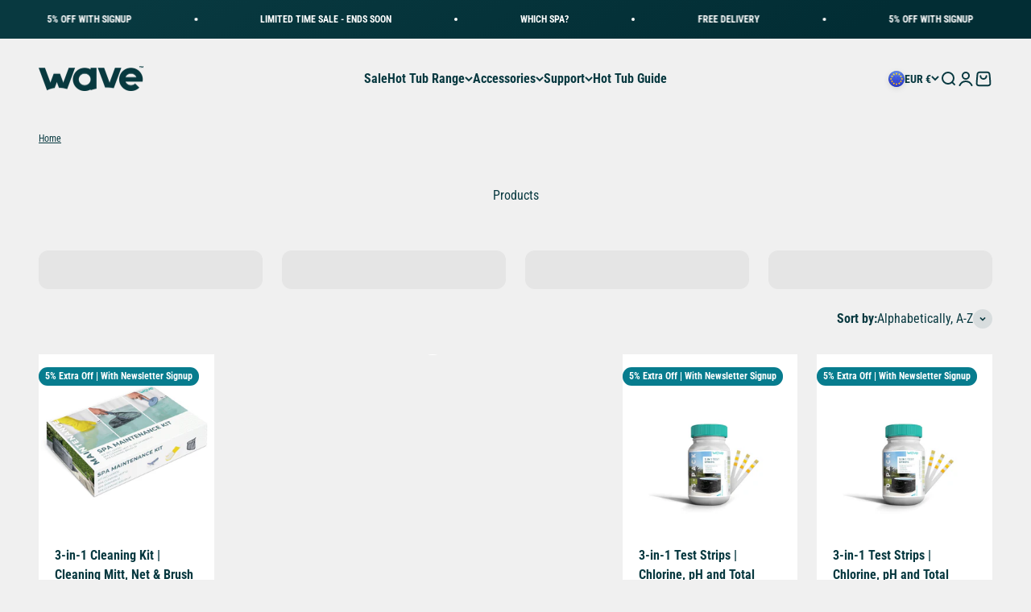

--- FILE ---
content_type: text/html; charset=utf-8
request_url: https://eu.wavespas.com/collections/all
body_size: 45700
content:
<!doctype html>

<html class="no-js" lang="en" dir="ltr">
  <head>
    <link rel='preconnect dns-prefetch' href='https://api.config-security.com/' crossorigin />
    <link rel='preconnect dns-prefetch' href='https://conf.config-security.com/' crossorigin />
    <link rel='preconnect dns-prefetch' href='https://whale.camera/' crossorigin />
    <script>
    /* >> TriplePixel :: start*/
    window.TriplePixelData={TripleName:"wavespaseu.myshopify.com",ver:"2.12",plat:"SHOPIFY",isHeadless:false},function(W,H,A,L,E,_,B,N){function O(U,T,P,H,R){void 0===R&&(R=!1),H=new XMLHttpRequest,P?(H.open("POST",U,!0),H.setRequestHeader("Content-Type","text/plain")):H.open("GET",U,!0),H.send(JSON.stringify(P||{})),H.onreadystatechange=function(){4===H.readyState&&200===H.status?(R=H.responseText,U.includes(".txt")?eval(R):P||(N[B]=R)):(299<H.status||H.status<200)&&T&&!R&&(R=!0,O(U,T-1,P))}}if(N=window,!N[H+"sn"]){N[H+"sn"]=1,L=function(){return Date.now().toString(36)+"_"+Math.random().toString(36)};try{A.setItem(H,1+(0|A.getItem(H)||0)),(E=JSON.parse(A.getItem(H+"U")||"[]")).push({u:location.href,r:document.referrer,t:Date.now(),id:L()}),A.setItem(H+"U",JSON.stringify(E))}catch(e){}var i,m,p;A.getItem('"!nC`')||(_=A,A=N,A[H]||(E=A[H]=function(t,e,a){return void 0===a&&(a=[]),"State"==t?E.s:(W=L(),(E._q=E._q||[]).push([W,t,e].concat(a)),W)},E.s="Installed",E._q=[],E.ch=W,B="configSecurityConfModel",N[B]=1,O("https://conf.config-security.com/model",5),i=L(),m=A[atob("c2NyZWVu")],_.setItem("di_pmt_wt",i),p={id:i,action:"profile",avatar:_.getItem("auth-security_rand_salt_"),time:m[atob("d2lkdGg=")]+":"+m[atob("aGVpZ2h0")],host:A.TriplePixelData.TripleName,plat:A.TriplePixelData.plat,url:window.location.href,ref:document.referrer,ver:A.TriplePixelData.ver},O("https://api.config-security.com/event",5,p),O("https://whale.camera/live/dot.txt",5)))}}("","TriplePixel",localStorage);
    /* << TriplePixel :: end*/
    </script>
    <!-- Google Tag Manager -->
    <script>(function(w,d,s,l,i){w[l]=w[l]||[];w[l].push({'gtm.start':
    new Date().getTime(),event:'gtm.js'});var f=d.getElementsByTagName(s)[0],
    j=d.createElement(s),dl=l!='dataLayer'?'&l='+l:'';j.async=true;j.src=
    'https://www.googletagmanager.com/gtm.js?id='+i+dl;f.parentNode.insertBefore(j,f);
    })(window,document,'script','dataLayer','GTM-TZKC5Z7');</script>
    <!-- End Google Tag Manager -->
    <link rel='preconnect dns-prefetch' href='https://triplewhale-pixel.web.app/' crossorigin />
    <meta charset="utf-8">
    <meta name="viewport" content="width=device-width, initial-scale=1.0, height=device-height, minimum-scale=1.0, maximum-scale=5.0">
    <meta name="theme-color" content="#f0f0f0">

    <title>Products</title><!-- HREF LANG TAGS -->

  
  
  
  
  

  

    <link rel="alternate" href="https://wavespas.com/collections/all" hreflang="en-gb" />
  

  
  
  
  
  

  

    <link rel="alternate" href="https://eu.wavespas.com/collections/all" hreflang="en-eu" />
  

  
  
  
  
  

  

    <link rel="alternate" href="https://us.wavespas.com/collections/all" hreflang="en-us" />
  

  
  
  
  
  

  


  
  
  
  
  

  


  
  
  
  
  

  


  
  
  
  
  

  


  
  
  
  
  

  


  
  
  
  
  

  


<!-- Non-region hreflang for 'en' -->


<!-- Non-region hreflang for 'en' (always point to canonical domain) -->


<link rel="alternate" href="https://wavespas.com/collections/all" hreflang="en" />

<!-- x-default hreflang (always point to root selector/homepage) -->
<link rel="alternate" href="https://wavespas.com/" hreflang="x-default" />
<!-- HREF LANG TAGS END -->

    <link rel="canonical" href="https://eu.wavespas.com/collections/all">
    <link rel="canonical" href="https://eu.wavespas.com/collections/all" canonical-shop-url="https://eu.wavespas.com/"><link rel="shortcut icon" href="//eu.wavespas.com/cdn/shop/files/favicon_60x60_d8a89339-2ab6-4009-b530-46bb3ff9477c.png?v=1643916206&width=96">
      <link rel="apple-touch-icon" href="//eu.wavespas.com/cdn/shop/files/favicon_60x60_d8a89339-2ab6-4009-b530-46bb3ff9477c.png?v=1643916206&width=180"><link rel="preconnect" href="https://cdn.shopify.com">
    <link rel="preconnect" href="https://fonts.shopifycdn.com" crossorigin>
    <link rel="dns-prefetch" href="https://productreviews.shopifycdn.com"><link rel="preload" href="//eu.wavespas.com/cdn/fonts/poppins/poppins_n7.56758dcf284489feb014a026f3727f2f20a54626.woff2" as="font" type="font/woff2" crossorigin><link rel="preload" href="//eu.wavespas.com/cdn/fonts/roboto_condensed/robotocondensed_n4.01812de96ca5a5e9d19bef3ca9cc80dd1bf6c8b8.woff2" as="font" type="font/woff2" crossorigin><meta property="og:type" content="website">
  <meta property="og:title" content="Products"><meta property="og:url" content="https://eu.wavespas.com/collections/all">
<meta property="og:site_name" content="Wave Spas Europe"><meta name="twitter:card" content="summary"><meta name="twitter:title" content="Products">
  <meta name="twitter:description" content=""><style>/* Typography (heading) */
  @font-face {
  font-family: Poppins;
  font-weight: 700;
  font-style: normal;
  font-display: fallback;
  src: url("//eu.wavespas.com/cdn/fonts/poppins/poppins_n7.56758dcf284489feb014a026f3727f2f20a54626.woff2") format("woff2"),
       url("//eu.wavespas.com/cdn/fonts/poppins/poppins_n7.f34f55d9b3d3205d2cd6f64955ff4b36f0cfd8da.woff") format("woff");
}

@font-face {
  font-family: Poppins;
  font-weight: 700;
  font-style: italic;
  font-display: fallback;
  src: url("//eu.wavespas.com/cdn/fonts/poppins/poppins_i7.42fd71da11e9d101e1e6c7932199f925f9eea42d.woff2") format("woff2"),
       url("//eu.wavespas.com/cdn/fonts/poppins/poppins_i7.ec8499dbd7616004e21155106d13837fff4cf556.woff") format("woff");
}

/* Typography (body) */
  @font-face {
  font-family: "Roboto Condensed";
  font-weight: 400;
  font-style: normal;
  font-display: fallback;
  src: url("//eu.wavespas.com/cdn/fonts/roboto_condensed/robotocondensed_n4.01812de96ca5a5e9d19bef3ca9cc80dd1bf6c8b8.woff2") format("woff2"),
       url("//eu.wavespas.com/cdn/fonts/roboto_condensed/robotocondensed_n4.3930e6ddba458dc3cb725a82a2668eac3c63c104.woff") format("woff");
}

@font-face {
  font-family: "Roboto Condensed";
  font-weight: 400;
  font-style: italic;
  font-display: fallback;
  src: url("//eu.wavespas.com/cdn/fonts/roboto_condensed/robotocondensed_i4.05c7f163ad2c00a3c4257606d1227691aff9070b.woff2") format("woff2"),
       url("//eu.wavespas.com/cdn/fonts/roboto_condensed/robotocondensed_i4.04d9d87e0a45b49fc67a5b9eb5059e1540f5cda3.woff") format("woff");
}

@font-face {
  font-family: "Roboto Condensed";
  font-weight: 700;
  font-style: normal;
  font-display: fallback;
  src: url("//eu.wavespas.com/cdn/fonts/roboto_condensed/robotocondensed_n7.0c73a613503672be244d2f29ab6ddd3fc3cc69ae.woff2") format("woff2"),
       url("//eu.wavespas.com/cdn/fonts/roboto_condensed/robotocondensed_n7.ef6ece86ba55f49c27c4904a493c283a40f3a66e.woff") format("woff");
}

@font-face {
  font-family: "Roboto Condensed";
  font-weight: 700;
  font-style: italic;
  font-display: fallback;
  src: url("//eu.wavespas.com/cdn/fonts/roboto_condensed/robotocondensed_i7.bed9f3a01efda68cdff8b63e6195c957a0da68cb.woff2") format("woff2"),
       url("//eu.wavespas.com/cdn/fonts/roboto_condensed/robotocondensed_i7.9ca5759a0bcf75a82b270218eab4c83ec254abf8.woff") format("woff");
}

:root {
    /**
     * ---------------------------------------------------------------------
     * SPACING VARIABLES
     *
     * We are using a spacing inspired from frameworks like Tailwind CSS.
     * ---------------------------------------------------------------------
     */
    --spacing-0-5: 0.125rem; /* 2px */
    --spacing-1: 0.25rem; /* 4px */
    --spacing-1-5: 0.375rem; /* 6px */
    --spacing-2: 0.5rem; /* 8px */
    --spacing-2-5: 0.625rem; /* 10px */
    --spacing-3: 0.75rem; /* 12px */
    --spacing-3-5: 0.875rem; /* 14px */
    --spacing-4: 1rem; /* 16px */
    --spacing-4-5: 1.125rem; /* 18px */
    --spacing-5: 1.25rem; /* 20px */
    --spacing-5-5: 1.375rem; /* 22px */
    --spacing-6: 1.5rem; /* 24px */
    --spacing-6-5: 1.625rem; /* 26px */
    --spacing-7: 1.75rem; /* 28px */
    --spacing-7-5: 1.875rem; /* 30px */
    --spacing-8: 2rem; /* 32px */
    --spacing-8-5: 2.125rem; /* 34px */
    --spacing-9: 2.25rem; /* 36px */
    --spacing-9-5: 2.375rem; /* 38px */
    --spacing-10: 2.5rem; /* 40px */
    --spacing-11: 2.75rem; /* 44px */
    --spacing-12: 3rem; /* 48px */
    --spacing-14: 3.5rem; /* 56px */
    --spacing-16: 4rem; /* 64px */
    --spacing-18: 4.5rem; /* 72px */
    --spacing-20: 5rem; /* 80px */
    --spacing-24: 6rem; /* 96px */
    --spacing-28: 7rem; /* 112px */
    --spacing-32: 8rem; /* 128px */
    --spacing-36: 9rem; /* 144px */
    --spacing-40: 10rem; /* 160px */
    --spacing-44: 11rem; /* 176px */
    --spacing-48: 12rem; /* 192px */
    --spacing-52: 13rem; /* 208px */
    --spacing-56: 14rem; /* 224px */
    --spacing-60: 15rem; /* 240px */
    --spacing-64: 16rem; /* 256px */
    --spacing-72: 18rem; /* 288px */
    --spacing-80: 20rem; /* 320px */
    --spacing-96: 24rem; /* 384px */

    /* Container */
    --container-max-width: 1600px;
    --container-narrow-max-width: 1350px;
    --container-gutter: var(--spacing-5);
    --section-outer-spacing-block: var(--spacing-12);
    --section-inner-max-spacing-block: var(--spacing-10);
    --section-inner-spacing-inline: var(--container-gutter);
    --section-stack-spacing-block: var(--spacing-8);

    /* Grid gutter */
    --grid-gutter: var(--spacing-5);

    /* Product list settings */
    --product-list-row-gap: var(--spacing-8);
    --product-list-column-gap: var(--grid-gutter);

    /* Form settings */
    --input-gap: var(--spacing-2);
    --input-height: 2.625rem;
    --input-padding-inline: var(--spacing-4);

    /* Other sizes */
    --sticky-area-height: calc(var(--sticky-announcement-bar-enabled, 0) * var(--announcement-bar-height, 0px) + var(--sticky-header-enabled, 0) * var(--header-height, 0px));

    /* RTL support */
    --transform-logical-flip: 1;
    --transform-origin-start: left;
    --transform-origin-end: right;

    /**
     * ---------------------------------------------------------------------
     * TYPOGRAPHY
     * ---------------------------------------------------------------------
     */

    /* Font properties */
    --heading-font-family: Poppins, sans-serif;
    --heading-font-weight: 700;
    --heading-font-style: normal;
    --heading-text-transform: normal;
    --heading-letter-spacing: -0.02em;
    --text-font-family: "Roboto Condensed", sans-serif;
    --text-font-weight: 400;
    --text-font-style: normal;
    --text-letter-spacing: 0.0em;

    /* Font sizes */
    --text-h0: 2.5rem;
    --text-h1: 1.75rem;
    --text-h2: 1.5rem;
    --text-h3: 1.375rem;
    --text-h4: 1.125rem;
    --text-h5: 1.125rem;
    --text-h6: 1rem;
    --text-xs: 0.6875rem;
    --text-sm: 0.75rem;
    --text-base: 0.875rem;
    --text-lg: 1.125rem;

    /**
     * ---------------------------------------------------------------------
     * COLORS
     * ---------------------------------------------------------------------
     */

    /* Color settings */--accent: 26 26 26;
    --text-primary: 8 57 64;
    --background-primary: 240 240 240;
    --dialog-background: 255 255 255;
    --border-color: var(--text-color, var(--text-primary)) / 0.12;

    /* Button colors */
    --button-background-primary: 26 26 26;
    --button-text-primary: 255 255 255;
    --button-background-secondary: 8 57 64;
    --button-text-secondary: 255 255 255;

    /* Status colors */
    --success-background: 224 244 232;
    --success-text: 0 163 65;
    --warning-background: 255 246 233;
    --warning-text: 255 183 74;
    --error-background: 254 231 231;
    --error-text: 248 58 58;

    /* Product colors */
    --on-sale-text: 131 28 28;
    --on-sale-badge-background: 131 28 28;
    --on-sale-badge-text: 255 255 255;
    --sold-out-badge-background: 8 57 64;
    --sold-out-badge-text: 255 255 255;
    --primary-badge-background: 8 57 64;
    --primary-badge-text: 255 255 255;
    --star-color: 8 57 64;
    --product-card-background: 255 255 255;
    --product-card-text: 8 57 64;

    /* Header colors */
    --header-background: 240 240 240;
    --header-text: 8 57 64;

    /* Footer colors */
    --footer-background: 8 57 64;
    --footer-text: 255 255 255;

    /* Rounded variables (used for border radius) */
    --rounded-xs: 0.25rem;
    --rounded-sm: 0.375rem;
    --rounded: 0.75rem;
    --rounded-lg: 1.5rem;
    --rounded-full: 9999px;

    --rounded-button: 3.75rem;
    --rounded-input: 0.5rem;

    /* Box shadow */
    --shadow-sm: 0 2px 8px rgb(var(--text-primary) / 0.1);
    --shadow: 0 5px 15px rgb(var(--text-primary) / 0.1);
    --shadow-md: 0 5px 30px rgb(var(--text-primary) / 0.1);
    --shadow-block: 0px 18px 50px rgb(var(--text-primary) / 0.1);

    /**
     * ---------------------------------------------------------------------
     * OTHER
     * ---------------------------------------------------------------------
     */

    --cursor-close-svg-url: url(//eu.wavespas.com/cdn/shop/t/7/assets/cursor-close.svg?v=147174565022153725511700743230);
    --cursor-zoom-in-svg-url: url(//eu.wavespas.com/cdn/shop/t/7/assets/cursor-zoom-in.svg?v=154953035094101115921700743230);
    --cursor-zoom-out-svg-url: url(//eu.wavespas.com/cdn/shop/t/7/assets/cursor-zoom-out.svg?v=16155520337305705181700743230);
    --checkmark-svg-url: url(//eu.wavespas.com/cdn/shop/t/7/assets/checkmark.svg?v=77552481021870063511700743230);
  }

  [dir="rtl"]:root {
    /* RTL support */
    --transform-logical-flip: -1;
    --transform-origin-start: right;
    --transform-origin-end: left;
  }

  @media screen and (min-width: 700px) {
    :root {
      /* Typography (font size) */
      --text-h0: 3.25rem;
      --text-h1: 2.25rem;
      --text-h2: 1.75rem;
      --text-h3: 1.625rem;
      --text-h4: 1.25rem;
      --text-h5: 1.25rem;
      --text-h6: 1.125rem;

      --text-xs: 0.75rem;
      --text-sm: 0.875rem;
      --text-base: 1.0rem;
      --text-lg: 1.25rem;

      /* Spacing */
      --container-gutter: 2rem;
      --section-outer-spacing-block: var(--spacing-16);
      --section-inner-max-spacing-block: var(--spacing-12);
      --section-inner-spacing-inline: var(--spacing-12);
      --section-stack-spacing-block: var(--spacing-12);

      /* Grid gutter */
      --grid-gutter: var(--spacing-6);

      /* Product list settings */
      --product-list-row-gap: var(--spacing-12);

      /* Form settings */
      --input-gap: 1rem;
      --input-height: 3.125rem;
      --input-padding-inline: var(--spacing-5);
    }
  }

  @media screen and (min-width: 1000px) {
    :root {
      /* Spacing settings */
      --container-gutter: var(--spacing-12);
      --section-outer-spacing-block: var(--spacing-18);
      --section-inner-max-spacing-block: var(--spacing-16);
      --section-inner-spacing-inline: var(--spacing-16);
      --section-stack-spacing-block: var(--spacing-12);
    }
  }

  @media screen and (min-width: 1150px) {
    :root {
      /* Spacing settings */
      --container-gutter: var(--spacing-12);
      --section-outer-spacing-block: var(--spacing-20);
      --section-inner-max-spacing-block: var(--spacing-16);
      --section-inner-spacing-inline: var(--spacing-16);
      --section-stack-spacing-block: var(--spacing-12);
    }
  }

  @media screen and (min-width: 1400px) {
    :root {
      /* Typography (font size) */
      --text-h0: 4rem;
      --text-h1: 3rem;
      --text-h2: 2.5rem;
      --text-h3: 1.75rem;
      --text-h4: 1.5rem;
      --text-h5: 1.25rem;
      --text-h6: 1.25rem;

      --section-outer-spacing-block: var(--spacing-24);
      --section-inner-max-spacing-block: var(--spacing-18);
      --section-inner-spacing-inline: var(--spacing-18);
    }
  }

  @media screen and (min-width: 1600px) {
    :root {
      --section-outer-spacing-block: var(--spacing-24);
      --section-inner-max-spacing-block: var(--spacing-20);
      --section-inner-spacing-inline: var(--spacing-20);
    }
  }

  /**
   * ---------------------------------------------------------------------
   * LIQUID DEPENDANT CSS
   *
   * Our main CSS is Liquid free, but some very specific features depend on
   * theme settings, so we have them here
   * ---------------------------------------------------------------------
   */@media screen and (pointer: fine) {
        .button:not([disabled]):hover, .btn:not([disabled]):hover, .shopify-payment-button__button--unbranded:not([disabled]):hover {
          --button-background-opacity: 0.85;
        }

        .button--subdued:not([disabled]):hover {
          --button-background: var(--text-color) / .05 !important;
        }
      }</style><script>
  document.documentElement.classList.replace('no-js', 'js');

  // This allows to expose several variables to the global scope, to be used in scripts
  window.themeVariables = {
    settings: {
      showPageTransition: true,
      headingApparition: "none",
      pageType: "collection",
      moneyFormat: "€{{amount_with_comma_separator}}",
      moneyWithCurrencyFormat: "€{{amount_with_comma_separator}} EUR",
      currencyCodeEnabled: true,
      cartType: "drawer",
      showDiscount: true,
      discountMode: "saving"
    },

    strings: {
      accessibilityClose: "Close",
      accessibilityNext: "Next",
      accessibilityPrevious: "Previous",
      addToCartButton: "Add to basket",
      soldOutButton: "Sold out",
      preOrderButton: "Pre-order",
      unavailableButton: "Unavailable",
      closeGallery: "Close gallery",
      zoomGallery: "Zoom",
      errorGallery: "Image cannot be loaded",
      soldOutBadge: "Sold out",
      discountBadge: "Save @@",
      sku: "SKU:",
      searchNoResults: "No results could be found.",
      addOrderNote: "Add order note",
      editOrderNote: "Edit order note",
      shippingEstimatorNoResults: "Sorry, we do not ship to your address.",
      shippingEstimatorOneResult: "There is one shipping rate for your address:",
      shippingEstimatorMultipleResults: "There are several shipping rates for your address:",
      shippingEstimatorError: "One or more error occurred while retrieving shipping rates:"
    },

    breakpoints: {
      'sm': 'screen and (min-width: 700px)',
      'md': 'screen and (min-width: 1000px)',
      'lg': 'screen and (min-width: 1150px)',
      'xl': 'screen and (min-width: 1400px)',

      'sm-max': 'screen and (max-width: 699px)',
      'md-max': 'screen and (max-width: 999px)',
      'lg-max': 'screen and (max-width: 1149px)',
      'xl-max': 'screen and (max-width: 1399px)'
    }
  };window.addEventListener('DOMContentLoaded', () => {
      const isReloaded = (window.performance.navigation && window.performance.navigation.type === 1) || window.performance.getEntriesByType('navigation').map((nav) => nav.type).includes('reload');

      if ('animate' in document.documentElement && window.matchMedia('(prefers-reduced-motion: no-preference)').matches && document.referrer.includes(location.host) && !isReloaded) {
        document.body.animate({opacity: [0, 1]}, {duration: 115, fill: 'forwards'});
      }
    });

    window.addEventListener('pageshow', (event) => {
      document.body.classList.remove('page-transition');

      if (event.persisted) {
        document.body.animate({opacity: [0, 1]}, {duration: 0, fill: 'forwards'});
      }
    });// For detecting native share
  document.documentElement.classList.add(`native-share--${navigator.share ? 'enabled' : 'disabled'}`);</script><script type="module" src="//eu.wavespas.com/cdn/shop/t/7/assets/vendor.min.js?v=20880576495916334881700743215"></script>
    <script type="module" src="//eu.wavespas.com/cdn/shop/t/7/assets/theme.js?v=37798795000796460881707421411"></script>
    <script type="module" src="//eu.wavespas.com/cdn/shop/t/7/assets/sections.js?v=98275985746847514121707490140"></script>

    <script>window.performance && window.performance.mark && window.performance.mark('shopify.content_for_header.start');</script><meta name="facebook-domain-verification" content="eyrhy5q28x86y32r58r6600205t723">
<meta id="shopify-digital-wallet" name="shopify-digital-wallet" content="/62558896383/digital_wallets/dialog">
<meta name="shopify-checkout-api-token" content="3830c0ebce09f0253abf8a409c0d4c3a">
<meta id="in-context-paypal-metadata" data-shop-id="62558896383" data-venmo-supported="false" data-environment="production" data-locale="en_US" data-paypal-v4="true" data-currency="EUR">
<link rel="alternate" type="application/atom+xml" title="Feed" href="/collections/all.atom" />
<link rel="next" href="/collections/all?page=2">
<script async="async" src="/checkouts/internal/preloads.js?locale=en-DE"></script>
<link rel="preconnect" href="https://shop.app" crossorigin="anonymous">
<script async="async" src="https://shop.app/checkouts/internal/preloads.js?locale=en-DE&shop_id=62558896383" crossorigin="anonymous"></script>
<script id="apple-pay-shop-capabilities" type="application/json">{"shopId":62558896383,"countryCode":"GB","currencyCode":"EUR","merchantCapabilities":["supports3DS"],"merchantId":"gid:\/\/shopify\/Shop\/62558896383","merchantName":"Wave Spas Europe","requiredBillingContactFields":["postalAddress","email","phone"],"requiredShippingContactFields":["postalAddress","email","phone"],"shippingType":"shipping","supportedNetworks":["visa","maestro","masterCard","amex","discover","elo"],"total":{"type":"pending","label":"Wave Spas Europe","amount":"1.00"},"shopifyPaymentsEnabled":true,"supportsSubscriptions":true}</script>
<script id="shopify-features" type="application/json">{"accessToken":"3830c0ebce09f0253abf8a409c0d4c3a","betas":["rich-media-storefront-analytics"],"domain":"eu.wavespas.com","predictiveSearch":true,"shopId":62558896383,"locale":"en"}</script>
<script>var Shopify = Shopify || {};
Shopify.shop = "wavespaseu.myshopify.com";
Shopify.locale = "en";
Shopify.currency = {"active":"EUR","rate":"1.0"};
Shopify.country = "DE";
Shopify.theme = {"name":"Wave Spas EU","id":138054303999,"schema_name":"Impact","schema_version":"4.4.0","theme_store_id":null,"role":"main"};
Shopify.theme.handle = "null";
Shopify.theme.style = {"id":null,"handle":null};
Shopify.cdnHost = "eu.wavespas.com/cdn";
Shopify.routes = Shopify.routes || {};
Shopify.routes.root = "/";</script>
<script type="module">!function(o){(o.Shopify=o.Shopify||{}).modules=!0}(window);</script>
<script>!function(o){function n(){var o=[];function n(){o.push(Array.prototype.slice.apply(arguments))}return n.q=o,n}var t=o.Shopify=o.Shopify||{};t.loadFeatures=n(),t.autoloadFeatures=n()}(window);</script>
<script>
  window.ShopifyPay = window.ShopifyPay || {};
  window.ShopifyPay.apiHost = "shop.app\/pay";
  window.ShopifyPay.redirectState = null;
</script>
<script id="shop-js-analytics" type="application/json">{"pageType":"collection"}</script>
<script defer="defer" async type="module" src="//eu.wavespas.com/cdn/shopifycloud/shop-js/modules/v2/client.init-shop-cart-sync_C5BV16lS.en.esm.js"></script>
<script defer="defer" async type="module" src="//eu.wavespas.com/cdn/shopifycloud/shop-js/modules/v2/chunk.common_CygWptCX.esm.js"></script>
<script type="module">
  await import("//eu.wavespas.com/cdn/shopifycloud/shop-js/modules/v2/client.init-shop-cart-sync_C5BV16lS.en.esm.js");
await import("//eu.wavespas.com/cdn/shopifycloud/shop-js/modules/v2/chunk.common_CygWptCX.esm.js");

  window.Shopify.SignInWithShop?.initShopCartSync?.({"fedCMEnabled":true,"windoidEnabled":true});

</script>
<script>
  window.Shopify = window.Shopify || {};
  if (!window.Shopify.featureAssets) window.Shopify.featureAssets = {};
  window.Shopify.featureAssets['shop-js'] = {"shop-cart-sync":["modules/v2/client.shop-cart-sync_ZFArdW7E.en.esm.js","modules/v2/chunk.common_CygWptCX.esm.js"],"init-fed-cm":["modules/v2/client.init-fed-cm_CmiC4vf6.en.esm.js","modules/v2/chunk.common_CygWptCX.esm.js"],"shop-button":["modules/v2/client.shop-button_tlx5R9nI.en.esm.js","modules/v2/chunk.common_CygWptCX.esm.js"],"shop-cash-offers":["modules/v2/client.shop-cash-offers_DOA2yAJr.en.esm.js","modules/v2/chunk.common_CygWptCX.esm.js","modules/v2/chunk.modal_D71HUcav.esm.js"],"init-windoid":["modules/v2/client.init-windoid_sURxWdc1.en.esm.js","modules/v2/chunk.common_CygWptCX.esm.js"],"shop-toast-manager":["modules/v2/client.shop-toast-manager_ClPi3nE9.en.esm.js","modules/v2/chunk.common_CygWptCX.esm.js"],"init-shop-email-lookup-coordinator":["modules/v2/client.init-shop-email-lookup-coordinator_B8hsDcYM.en.esm.js","modules/v2/chunk.common_CygWptCX.esm.js"],"init-shop-cart-sync":["modules/v2/client.init-shop-cart-sync_C5BV16lS.en.esm.js","modules/v2/chunk.common_CygWptCX.esm.js"],"avatar":["modules/v2/client.avatar_BTnouDA3.en.esm.js"],"pay-button":["modules/v2/client.pay-button_FdsNuTd3.en.esm.js","modules/v2/chunk.common_CygWptCX.esm.js"],"init-customer-accounts":["modules/v2/client.init-customer-accounts_DxDtT_ad.en.esm.js","modules/v2/client.shop-login-button_C5VAVYt1.en.esm.js","modules/v2/chunk.common_CygWptCX.esm.js","modules/v2/chunk.modal_D71HUcav.esm.js"],"init-shop-for-new-customer-accounts":["modules/v2/client.init-shop-for-new-customer-accounts_ChsxoAhi.en.esm.js","modules/v2/client.shop-login-button_C5VAVYt1.en.esm.js","modules/v2/chunk.common_CygWptCX.esm.js","modules/v2/chunk.modal_D71HUcav.esm.js"],"shop-login-button":["modules/v2/client.shop-login-button_C5VAVYt1.en.esm.js","modules/v2/chunk.common_CygWptCX.esm.js","modules/v2/chunk.modal_D71HUcav.esm.js"],"init-customer-accounts-sign-up":["modules/v2/client.init-customer-accounts-sign-up_CPSyQ0Tj.en.esm.js","modules/v2/client.shop-login-button_C5VAVYt1.en.esm.js","modules/v2/chunk.common_CygWptCX.esm.js","modules/v2/chunk.modal_D71HUcav.esm.js"],"shop-follow-button":["modules/v2/client.shop-follow-button_Cva4Ekp9.en.esm.js","modules/v2/chunk.common_CygWptCX.esm.js","modules/v2/chunk.modal_D71HUcav.esm.js"],"checkout-modal":["modules/v2/client.checkout-modal_BPM8l0SH.en.esm.js","modules/v2/chunk.common_CygWptCX.esm.js","modules/v2/chunk.modal_D71HUcav.esm.js"],"lead-capture":["modules/v2/client.lead-capture_Bi8yE_yS.en.esm.js","modules/v2/chunk.common_CygWptCX.esm.js","modules/v2/chunk.modal_D71HUcav.esm.js"],"shop-login":["modules/v2/client.shop-login_D6lNrXab.en.esm.js","modules/v2/chunk.common_CygWptCX.esm.js","modules/v2/chunk.modal_D71HUcav.esm.js"],"payment-terms":["modules/v2/client.payment-terms_CZxnsJam.en.esm.js","modules/v2/chunk.common_CygWptCX.esm.js","modules/v2/chunk.modal_D71HUcav.esm.js"]};
</script>
<script>(function() {
  var isLoaded = false;
  function asyncLoad() {
    if (isLoaded) return;
    isLoaded = true;
    var urls = ["https:\/\/cdn.pushowl.com\/latest\/sdks\/pushowl-shopify.js?subdomain=wavespaseu\u0026environment=production\u0026guid=a5adc108-9f12-4df6-8308-d82cb41a121d\u0026shop=wavespaseu.myshopify.com"];
    for (var i = 0; i < urls.length; i++) {
      var s = document.createElement('script');
      s.type = 'text/javascript';
      s.async = true;
      s.src = urls[i];
      var x = document.getElementsByTagName('script')[0];
      x.parentNode.insertBefore(s, x);
    }
  };
  if(window.attachEvent) {
    window.attachEvent('onload', asyncLoad);
  } else {
    window.addEventListener('load', asyncLoad, false);
  }
})();</script>
<script id="__st">var __st={"a":62558896383,"offset":0,"reqid":"16b9be2a-1839-447c-b28d-07fb38f0681f-1768737263","pageurl":"eu.wavespas.com\/collections\/all","u":"35ea911c8906","p":"collection"};</script>
<script>window.ShopifyPaypalV4VisibilityTracking = true;</script>
<script id="captcha-bootstrap">!function(){'use strict';const t='contact',e='account',n='new_comment',o=[[t,t],['blogs',n],['comments',n],[t,'customer']],c=[[e,'customer_login'],[e,'guest_login'],[e,'recover_customer_password'],[e,'create_customer']],r=t=>t.map((([t,e])=>`form[action*='/${t}']:not([data-nocaptcha='true']) input[name='form_type'][value='${e}']`)).join(','),a=t=>()=>t?[...document.querySelectorAll(t)].map((t=>t.form)):[];function s(){const t=[...o],e=r(t);return a(e)}const i='password',u='form_key',d=['recaptcha-v3-token','g-recaptcha-response','h-captcha-response',i],f=()=>{try{return window.sessionStorage}catch{return}},m='__shopify_v',_=t=>t.elements[u];function p(t,e,n=!1){try{const o=window.sessionStorage,c=JSON.parse(o.getItem(e)),{data:r}=function(t){const{data:e,action:n}=t;return t[m]||n?{data:e,action:n}:{data:t,action:n}}(c);for(const[e,n]of Object.entries(r))t.elements[e]&&(t.elements[e].value=n);n&&o.removeItem(e)}catch(o){console.error('form repopulation failed',{error:o})}}const l='form_type',E='cptcha';function T(t){t.dataset[E]=!0}const w=window,h=w.document,L='Shopify',v='ce_forms',y='captcha';let A=!1;((t,e)=>{const n=(g='f06e6c50-85a8-45c8-87d0-21a2b65856fe',I='https://cdn.shopify.com/shopifycloud/storefront-forms-hcaptcha/ce_storefront_forms_captcha_hcaptcha.v1.5.2.iife.js',D={infoText:'Protected by hCaptcha',privacyText:'Privacy',termsText:'Terms'},(t,e,n)=>{const o=w[L][v],c=o.bindForm;if(c)return c(t,g,e,D).then(n);var r;o.q.push([[t,g,e,D],n]),r=I,A||(h.body.append(Object.assign(h.createElement('script'),{id:'captcha-provider',async:!0,src:r})),A=!0)});var g,I,D;w[L]=w[L]||{},w[L][v]=w[L][v]||{},w[L][v].q=[],w[L][y]=w[L][y]||{},w[L][y].protect=function(t,e){n(t,void 0,e),T(t)},Object.freeze(w[L][y]),function(t,e,n,w,h,L){const[v,y,A,g]=function(t,e,n){const i=e?o:[],u=t?c:[],d=[...i,...u],f=r(d),m=r(i),_=r(d.filter((([t,e])=>n.includes(e))));return[a(f),a(m),a(_),s()]}(w,h,L),I=t=>{const e=t.target;return e instanceof HTMLFormElement?e:e&&e.form},D=t=>v().includes(t);t.addEventListener('submit',(t=>{const e=I(t);if(!e)return;const n=D(e)&&!e.dataset.hcaptchaBound&&!e.dataset.recaptchaBound,o=_(e),c=g().includes(e)&&(!o||!o.value);(n||c)&&t.preventDefault(),c&&!n&&(function(t){try{if(!f())return;!function(t){const e=f();if(!e)return;const n=_(t);if(!n)return;const o=n.value;o&&e.removeItem(o)}(t);const e=Array.from(Array(32),(()=>Math.random().toString(36)[2])).join('');!function(t,e){_(t)||t.append(Object.assign(document.createElement('input'),{type:'hidden',name:u})),t.elements[u].value=e}(t,e),function(t,e){const n=f();if(!n)return;const o=[...t.querySelectorAll(`input[type='${i}']`)].map((({name:t})=>t)),c=[...d,...o],r={};for(const[a,s]of new FormData(t).entries())c.includes(a)||(r[a]=s);n.setItem(e,JSON.stringify({[m]:1,action:t.action,data:r}))}(t,e)}catch(e){console.error('failed to persist form',e)}}(e),e.submit())}));const S=(t,e)=>{t&&!t.dataset[E]&&(n(t,e.some((e=>e===t))),T(t))};for(const o of['focusin','change'])t.addEventListener(o,(t=>{const e=I(t);D(e)&&S(e,y())}));const B=e.get('form_key'),M=e.get(l),P=B&&M;t.addEventListener('DOMContentLoaded',(()=>{const t=y();if(P)for(const e of t)e.elements[l].value===M&&p(e,B);[...new Set([...A(),...v().filter((t=>'true'===t.dataset.shopifyCaptcha))])].forEach((e=>S(e,t)))}))}(h,new URLSearchParams(w.location.search),n,t,e,['guest_login'])})(!0,!0)}();</script>
<script integrity="sha256-4kQ18oKyAcykRKYeNunJcIwy7WH5gtpwJnB7kiuLZ1E=" data-source-attribution="shopify.loadfeatures" defer="defer" src="//eu.wavespas.com/cdn/shopifycloud/storefront/assets/storefront/load_feature-a0a9edcb.js" crossorigin="anonymous"></script>
<script crossorigin="anonymous" defer="defer" src="//eu.wavespas.com/cdn/shopifycloud/storefront/assets/shopify_pay/storefront-65b4c6d7.js?v=20250812"></script>
<script data-source-attribution="shopify.dynamic_checkout.dynamic.init">var Shopify=Shopify||{};Shopify.PaymentButton=Shopify.PaymentButton||{isStorefrontPortableWallets:!0,init:function(){window.Shopify.PaymentButton.init=function(){};var t=document.createElement("script");t.src="https://eu.wavespas.com/cdn/shopifycloud/portable-wallets/latest/portable-wallets.en.js",t.type="module",document.head.appendChild(t)}};
</script>
<script data-source-attribution="shopify.dynamic_checkout.buyer_consent">
  function portableWalletsHideBuyerConsent(e){var t=document.getElementById("shopify-buyer-consent"),n=document.getElementById("shopify-subscription-policy-button");t&&n&&(t.classList.add("hidden"),t.setAttribute("aria-hidden","true"),n.removeEventListener("click",e))}function portableWalletsShowBuyerConsent(e){var t=document.getElementById("shopify-buyer-consent"),n=document.getElementById("shopify-subscription-policy-button");t&&n&&(t.classList.remove("hidden"),t.removeAttribute("aria-hidden"),n.addEventListener("click",e))}window.Shopify?.PaymentButton&&(window.Shopify.PaymentButton.hideBuyerConsent=portableWalletsHideBuyerConsent,window.Shopify.PaymentButton.showBuyerConsent=portableWalletsShowBuyerConsent);
</script>
<script data-source-attribution="shopify.dynamic_checkout.cart.bootstrap">document.addEventListener("DOMContentLoaded",(function(){function t(){return document.querySelector("shopify-accelerated-checkout-cart, shopify-accelerated-checkout")}if(t())Shopify.PaymentButton.init();else{new MutationObserver((function(e,n){t()&&(Shopify.PaymentButton.init(),n.disconnect())})).observe(document.body,{childList:!0,subtree:!0})}}));
</script>
<link id="shopify-accelerated-checkout-styles" rel="stylesheet" media="screen" href="https://eu.wavespas.com/cdn/shopifycloud/portable-wallets/latest/accelerated-checkout-backwards-compat.css" crossorigin="anonymous">
<style id="shopify-accelerated-checkout-cart">
        #shopify-buyer-consent {
  margin-top: 1em;
  display: inline-block;
  width: 100%;
}

#shopify-buyer-consent.hidden {
  display: none;
}

#shopify-subscription-policy-button {
  background: none;
  border: none;
  padding: 0;
  text-decoration: underline;
  font-size: inherit;
  cursor: pointer;
}

#shopify-subscription-policy-button::before {
  box-shadow: none;
}

      </style>

<script>window.performance && window.performance.mark && window.performance.mark('shopify.content_for_header.end');</script>
<link href="//eu.wavespas.com/cdn/shop/t/7/assets/theme.css?v=117855696431808800841733867096" rel="stylesheet" type="text/css" media="all" /><script>
    
    
    
    
    
    var gsf_conversion_data = {page_type : 'category', event : 'view_item_list', data : {product_data : [{variant_id : 42402540912895, product_id : 7536687448319, name : "3-in-1 Cleaning Kit | Cleaning Mitt, Net &amp; Brush", price : "34.95", currency : "EUR", sku : "5054487648311", brand : "Wave Spas", variant : "Default Title", category : "Maintenance Kit", quantity : "15" }, {variant_id : 42402543239423, product_id : 7536688365823, name : "3-in-1 Test Strips | Chlorine, pH and Total Alkalinity | 25 Pack", price : "12.95", currency : "EUR", sku : "5054487648175", brand : "Wave Spas", variant : "Default Title", category : "Chemicals", quantity : "15" }, {variant_id : 42402543436031, product_id : 7536688595199, name : "3-in-1 Test Strips | Chlorine, pH and Total Alkalinity| 50 Pack", price : "19.95", currency : "EUR", sku : "5054487648168", brand : "Wave Spas", variant : "Default Title", category : "Chemicals", quantity : "14" }, {variant_id : 44969672900863, product_id : 8442202194175, name : "Aegean | 6-Person Inflatable Hot Tub | Built-In Integrated Heater | Dark Grey", price : "349.99", currency : "EUR", sku : "AEG6DGRYEU", brand : "Wave Spas", variant : "Dark Grey / 6 Person | 195x65cm", category : "Inflatable Spas", quantity : "0" }], total_price :"417.84", shop_currency : "EUR", collection_id : "", collection_name : "Products" }};
    
</script>


<!-- eDesk Shopify widget 8h5sw4c33 --><script>(window._xsq||(function(x,s){window._xsq=[];var d=function(){var c,b,a=document.createElement("iframe");a.src="javascript:false";a.title="";a.role="presentation";(a.frameElement||a).style.cssText="display: none";document.body.appendChild(a);try{b=a.contentWindow.document}catch(g){c=document.domain,a.src="javascript:var d=document.open();d.domain='"+c+"';void(0);",b=a.contentWindow.document}b.open()._l=function(){var a=this.createElement("script");c&&(this.domain=c);a.id="js-iframe-async";a.src="https://"+x+s;this.body.appendChild(a)};b.write('<body onload="document._l();">');b.close()};window.addEventListener?window.addEventListener("load",d,!1):window.attachEvent?window.attachEvent("onload",d):setTimeout(d,2E3);return _xsq})('widgets.xsellco.com','/js/widgets.js')).push(['load','8h5sw4c33',document.scripts[document.scripts.length - 1]]);</script><!-- End eDesk Shopify widget 8h5sw4c33 -->
    <meta name="google-site-verification" content="MtrggpmmV_j7s-aBIWnHJ-IMQlxf866ovpfpv2s8HIo" />
<meta name="google-site-verification" content="TiqgO0EyCNsuQAHb2IPn5JLmMjLeDfiAKrlF8tgWoYU" /><script type="application/ld+json">{  "@context": "https://schema.org",  "@graph": [        {      "@type": "BreadcrumbList",      "itemListElement": [        {          "@type": "ListItem",          "position": 1,          "name": "Home",          "item": "https://eu.wavespas.com"        },{            "@type": "ListItem",            "position": 2,            "name": "Products",            "item": "https://eu.wavespas.com/collections/all"          }]    }  ]}</script>
  <!-- BEGIN app block: shopify://apps/simprosys-google-shopping-feed/blocks/core_settings_block/1f0b859e-9fa6-4007-97e8-4513aff5ff3b --><!-- BEGIN: GSF App Core Tags & Scripts by Simprosys Google Shopping Feed -->

    <!-- BEGIN app snippet: gsf_verification_code -->
    <meta name="google-site-verification" content="MtrggpmmV_j7s-aBIWnHJ-IMQlxf866ovpfpv2s8HIo" />



<!-- END app snippet -->









<!-- END: GSF App Core Tags & Scripts by Simprosys Google Shopping Feed -->
<!-- END app block --><link href="https://monorail-edge.shopifysvc.com" rel="dns-prefetch">
<script>(function(){if ("sendBeacon" in navigator && "performance" in window) {try {var session_token_from_headers = performance.getEntriesByType('navigation')[0].serverTiming.find(x => x.name == '_s').description;} catch {var session_token_from_headers = undefined;}var session_cookie_matches = document.cookie.match(/_shopify_s=([^;]*)/);var session_token_from_cookie = session_cookie_matches && session_cookie_matches.length === 2 ? session_cookie_matches[1] : "";var session_token = session_token_from_headers || session_token_from_cookie || "";function handle_abandonment_event(e) {var entries = performance.getEntries().filter(function(entry) {return /monorail-edge.shopifysvc.com/.test(entry.name);});if (!window.abandonment_tracked && entries.length === 0) {window.abandonment_tracked = true;var currentMs = Date.now();var navigation_start = performance.timing.navigationStart;var payload = {shop_id: 62558896383,url: window.location.href,navigation_start,duration: currentMs - navigation_start,session_token,page_type: "collection"};window.navigator.sendBeacon("https://monorail-edge.shopifysvc.com/v1/produce", JSON.stringify({schema_id: "online_store_buyer_site_abandonment/1.1",payload: payload,metadata: {event_created_at_ms: currentMs,event_sent_at_ms: currentMs}}));}}window.addEventListener('pagehide', handle_abandonment_event);}}());</script>
<script id="web-pixels-manager-setup">(function e(e,d,r,n,o){if(void 0===o&&(o={}),!Boolean(null===(a=null===(i=window.Shopify)||void 0===i?void 0:i.analytics)||void 0===a?void 0:a.replayQueue)){var i,a;window.Shopify=window.Shopify||{};var t=window.Shopify;t.analytics=t.analytics||{};var s=t.analytics;s.replayQueue=[],s.publish=function(e,d,r){return s.replayQueue.push([e,d,r]),!0};try{self.performance.mark("wpm:start")}catch(e){}var l=function(){var e={modern:/Edge?\/(1{2}[4-9]|1[2-9]\d|[2-9]\d{2}|\d{4,})\.\d+(\.\d+|)|Firefox\/(1{2}[4-9]|1[2-9]\d|[2-9]\d{2}|\d{4,})\.\d+(\.\d+|)|Chrom(ium|e)\/(9{2}|\d{3,})\.\d+(\.\d+|)|(Maci|X1{2}).+ Version\/(15\.\d+|(1[6-9]|[2-9]\d|\d{3,})\.\d+)([,.]\d+|)( \(\w+\)|)( Mobile\/\w+|) Safari\/|Chrome.+OPR\/(9{2}|\d{3,})\.\d+\.\d+|(CPU[ +]OS|iPhone[ +]OS|CPU[ +]iPhone|CPU IPhone OS|CPU iPad OS)[ +]+(15[._]\d+|(1[6-9]|[2-9]\d|\d{3,})[._]\d+)([._]\d+|)|Android:?[ /-](13[3-9]|1[4-9]\d|[2-9]\d{2}|\d{4,})(\.\d+|)(\.\d+|)|Android.+Firefox\/(13[5-9]|1[4-9]\d|[2-9]\d{2}|\d{4,})\.\d+(\.\d+|)|Android.+Chrom(ium|e)\/(13[3-9]|1[4-9]\d|[2-9]\d{2}|\d{4,})\.\d+(\.\d+|)|SamsungBrowser\/([2-9]\d|\d{3,})\.\d+/,legacy:/Edge?\/(1[6-9]|[2-9]\d|\d{3,})\.\d+(\.\d+|)|Firefox\/(5[4-9]|[6-9]\d|\d{3,})\.\d+(\.\d+|)|Chrom(ium|e)\/(5[1-9]|[6-9]\d|\d{3,})\.\d+(\.\d+|)([\d.]+$|.*Safari\/(?![\d.]+ Edge\/[\d.]+$))|(Maci|X1{2}).+ Version\/(10\.\d+|(1[1-9]|[2-9]\d|\d{3,})\.\d+)([,.]\d+|)( \(\w+\)|)( Mobile\/\w+|) Safari\/|Chrome.+OPR\/(3[89]|[4-9]\d|\d{3,})\.\d+\.\d+|(CPU[ +]OS|iPhone[ +]OS|CPU[ +]iPhone|CPU IPhone OS|CPU iPad OS)[ +]+(10[._]\d+|(1[1-9]|[2-9]\d|\d{3,})[._]\d+)([._]\d+|)|Android:?[ /-](13[3-9]|1[4-9]\d|[2-9]\d{2}|\d{4,})(\.\d+|)(\.\d+|)|Mobile Safari.+OPR\/([89]\d|\d{3,})\.\d+\.\d+|Android.+Firefox\/(13[5-9]|1[4-9]\d|[2-9]\d{2}|\d{4,})\.\d+(\.\d+|)|Android.+Chrom(ium|e)\/(13[3-9]|1[4-9]\d|[2-9]\d{2}|\d{4,})\.\d+(\.\d+|)|Android.+(UC? ?Browser|UCWEB|U3)[ /]?(15\.([5-9]|\d{2,})|(1[6-9]|[2-9]\d|\d{3,})\.\d+)\.\d+|SamsungBrowser\/(5\.\d+|([6-9]|\d{2,})\.\d+)|Android.+MQ{2}Browser\/(14(\.(9|\d{2,})|)|(1[5-9]|[2-9]\d|\d{3,})(\.\d+|))(\.\d+|)|K[Aa][Ii]OS\/(3\.\d+|([4-9]|\d{2,})\.\d+)(\.\d+|)/},d=e.modern,r=e.legacy,n=navigator.userAgent;return n.match(d)?"modern":n.match(r)?"legacy":"unknown"}(),u="modern"===l?"modern":"legacy",c=(null!=n?n:{modern:"",legacy:""})[u],f=function(e){return[e.baseUrl,"/wpm","/b",e.hashVersion,"modern"===e.buildTarget?"m":"l",".js"].join("")}({baseUrl:d,hashVersion:r,buildTarget:u}),m=function(e){var d=e.version,r=e.bundleTarget,n=e.surface,o=e.pageUrl,i=e.monorailEndpoint;return{emit:function(e){var a=e.status,t=e.errorMsg,s=(new Date).getTime(),l=JSON.stringify({metadata:{event_sent_at_ms:s},events:[{schema_id:"web_pixels_manager_load/3.1",payload:{version:d,bundle_target:r,page_url:o,status:a,surface:n,error_msg:t},metadata:{event_created_at_ms:s}}]});if(!i)return console&&console.warn&&console.warn("[Web Pixels Manager] No Monorail endpoint provided, skipping logging."),!1;try{return self.navigator.sendBeacon.bind(self.navigator)(i,l)}catch(e){}var u=new XMLHttpRequest;try{return u.open("POST",i,!0),u.setRequestHeader("Content-Type","text/plain"),u.send(l),!0}catch(e){return console&&console.warn&&console.warn("[Web Pixels Manager] Got an unhandled error while logging to Monorail."),!1}}}}({version:r,bundleTarget:l,surface:e.surface,pageUrl:self.location.href,monorailEndpoint:e.monorailEndpoint});try{o.browserTarget=l,function(e){var d=e.src,r=e.async,n=void 0===r||r,o=e.onload,i=e.onerror,a=e.sri,t=e.scriptDataAttributes,s=void 0===t?{}:t,l=document.createElement("script"),u=document.querySelector("head"),c=document.querySelector("body");if(l.async=n,l.src=d,a&&(l.integrity=a,l.crossOrigin="anonymous"),s)for(var f in s)if(Object.prototype.hasOwnProperty.call(s,f))try{l.dataset[f]=s[f]}catch(e){}if(o&&l.addEventListener("load",o),i&&l.addEventListener("error",i),u)u.appendChild(l);else{if(!c)throw new Error("Did not find a head or body element to append the script");c.appendChild(l)}}({src:f,async:!0,onload:function(){if(!function(){var e,d;return Boolean(null===(d=null===(e=window.Shopify)||void 0===e?void 0:e.analytics)||void 0===d?void 0:d.initialized)}()){var d=window.webPixelsManager.init(e)||void 0;if(d){var r=window.Shopify.analytics;r.replayQueue.forEach((function(e){var r=e[0],n=e[1],o=e[2];d.publishCustomEvent(r,n,o)})),r.replayQueue=[],r.publish=d.publishCustomEvent,r.visitor=d.visitor,r.initialized=!0}}},onerror:function(){return m.emit({status:"failed",errorMsg:"".concat(f," has failed to load")})},sri:function(e){var d=/^sha384-[A-Za-z0-9+/=]+$/;return"string"==typeof e&&d.test(e)}(c)?c:"",scriptDataAttributes:o}),m.emit({status:"loading"})}catch(e){m.emit({status:"failed",errorMsg:(null==e?void 0:e.message)||"Unknown error"})}}})({shopId: 62558896383,storefrontBaseUrl: "https://eu.wavespas.com",extensionsBaseUrl: "https://extensions.shopifycdn.com/cdn/shopifycloud/web-pixels-manager",monorailEndpoint: "https://monorail-edge.shopifysvc.com/unstable/produce_batch",surface: "storefront-renderer",enabledBetaFlags: ["2dca8a86"],webPixelsConfigList: [{"id":"2382659966","configuration":"{\"account_ID\":\"287255\",\"google_analytics_tracking_tag\":\"1\",\"measurement_id\":\"2\",\"api_secret\":\"3\",\"shop_settings\":\"{\\\"custom_pixel_script\\\":\\\"https:\\\\\\\/\\\\\\\/storage.googleapis.com\\\\\\\/gsf-scripts\\\\\\\/custom-pixels\\\\\\\/wavespaseu.js\\\"}\"}","eventPayloadVersion":"v1","runtimeContext":"LAX","scriptVersion":"c6b888297782ed4a1cba19cda43d6625","type":"APP","apiClientId":1558137,"privacyPurposes":[],"dataSharingAdjustments":{"protectedCustomerApprovalScopes":["read_customer_address","read_customer_email","read_customer_name","read_customer_personal_data","read_customer_phone"]}},{"id":"1418068350","configuration":"{\"myshopifyDomain\":\"wavespaseu.myshopify.com\"}","eventPayloadVersion":"v1","runtimeContext":"STRICT","scriptVersion":"23b97d18e2aa74363140dc29c9284e87","type":"APP","apiClientId":2775569,"privacyPurposes":["ANALYTICS","MARKETING","SALE_OF_DATA"],"dataSharingAdjustments":{"protectedCustomerApprovalScopes":["read_customer_address","read_customer_email","read_customer_name","read_customer_phone","read_customer_personal_data"]}},{"id":"396984575","configuration":"{\"subdomain\": \"wavespaseu\"}","eventPayloadVersion":"v1","runtimeContext":"STRICT","scriptVersion":"69e1bed23f1568abe06fb9d113379033","type":"APP","apiClientId":1615517,"privacyPurposes":["ANALYTICS","MARKETING","SALE_OF_DATA"],"dataSharingAdjustments":{"protectedCustomerApprovalScopes":["read_customer_address","read_customer_email","read_customer_name","read_customer_personal_data","read_customer_phone"]}},{"id":"220594558","eventPayloadVersion":"1","runtimeContext":"LAX","scriptVersion":"2","type":"CUSTOM","privacyPurposes":["SALE_OF_DATA"],"name":"Ad Words Trackin"},{"id":"shopify-app-pixel","configuration":"{}","eventPayloadVersion":"v1","runtimeContext":"STRICT","scriptVersion":"0450","apiClientId":"shopify-pixel","type":"APP","privacyPurposes":["ANALYTICS","MARKETING"]},{"id":"shopify-custom-pixel","eventPayloadVersion":"v1","runtimeContext":"LAX","scriptVersion":"0450","apiClientId":"shopify-pixel","type":"CUSTOM","privacyPurposes":["ANALYTICS","MARKETING"]}],isMerchantRequest: false,initData: {"shop":{"name":"Wave Spas Europe","paymentSettings":{"currencyCode":"EUR"},"myshopifyDomain":"wavespaseu.myshopify.com","countryCode":"GB","storefrontUrl":"https:\/\/eu.wavespas.com"},"customer":null,"cart":null,"checkout":null,"productVariants":[],"purchasingCompany":null},},"https://eu.wavespas.com/cdn","fcfee988w5aeb613cpc8e4bc33m6693e112",{"modern":"","legacy":""},{"shopId":"62558896383","storefrontBaseUrl":"https:\/\/eu.wavespas.com","extensionBaseUrl":"https:\/\/extensions.shopifycdn.com\/cdn\/shopifycloud\/web-pixels-manager","surface":"storefront-renderer","enabledBetaFlags":"[\"2dca8a86\"]","isMerchantRequest":"false","hashVersion":"fcfee988w5aeb613cpc8e4bc33m6693e112","publish":"custom","events":"[[\"page_viewed\",{}],[\"collection_viewed\",{\"collection\":{\"id\":\"\",\"title\":\"Products\",\"productVariants\":[{\"price\":{\"amount\":34.95,\"currencyCode\":\"EUR\"},\"product\":{\"title\":\"3-in-1 Cleaning Kit | Cleaning Mitt, Net \u0026 Brush\",\"vendor\":\"Wave Spas\",\"id\":\"7536687448319\",\"untranslatedTitle\":\"3-in-1 Cleaning Kit | Cleaning Mitt, Net \u0026 Brush\",\"url\":\"\/products\/wave-3-in-1-cleaning-kit\",\"type\":\"Maintenance Kit\"},\"id\":\"42402540912895\",\"image\":{\"src\":\"\/\/eu.wavespas.com\/cdn\/shop\/products\/3-in-1-hot-tub-cleaning-kit-cleaning-mitt-net-brush-wave-spas-103576.jpg?v=1706021467\"},\"sku\":\"5054487648311\",\"title\":\"Default Title\",\"untranslatedTitle\":\"Default Title\"},{\"price\":{\"amount\":12.95,\"currencyCode\":\"EUR\"},\"product\":{\"title\":\"3-in-1 Test Strips | Chlorine, pH and Total Alkalinity | 25 Pack\",\"vendor\":\"Wave Spas\",\"id\":\"7536688365823\",\"untranslatedTitle\":\"3-in-1 Test Strips | Chlorine, pH and Total Alkalinity | 25 Pack\",\"url\":\"\/products\/hot-tub-spa-3-in-1-water-25-test-strips-tests-chlorine-ph-and-total-alkalinity\",\"type\":\"Chemicals\"},\"id\":\"42402543239423\",\"image\":{\"src\":\"\/\/eu.wavespas.com\/cdn\/shop\/products\/3-in-1-hot-tub-test-strips-chlorine-ph-and-total-alkalinity-25-pack-wave-spas-453354.jpg?v=1705535429\"},\"sku\":\"5054487648175\",\"title\":\"Default Title\",\"untranslatedTitle\":\"Default Title\"},{\"price\":{\"amount\":19.95,\"currencyCode\":\"EUR\"},\"product\":{\"title\":\"3-in-1 Test Strips | Chlorine, pH and Total Alkalinity| 50 Pack\",\"vendor\":\"Wave Spas\",\"id\":\"7536688595199\",\"untranslatedTitle\":\"3-in-1 Test Strips | Chlorine, pH and Total Alkalinity| 50 Pack\",\"url\":\"\/products\/hot-tub-spa-3-in-1-water-50-test-strips-tests-chlorine-ph-and-total-alkalinity\",\"type\":\"Chemicals\"},\"id\":\"42402543436031\",\"image\":{\"src\":\"\/\/eu.wavespas.com\/cdn\/shop\/products\/3-in-1-hot-tub-test-strips-chlorine-ph-and-total-alkalinity-50-pack-wave-spas-127197.jpg?v=1705535429\"},\"sku\":\"5054487648168\",\"title\":\"Default Title\",\"untranslatedTitle\":\"Default Title\"},{\"price\":{\"amount\":349.99,\"currencyCode\":\"EUR\"},\"product\":{\"title\":\"Aegean | 6-Person Inflatable Hot Tub | Built-In Integrated Heater | Dark Grey\",\"vendor\":\"Wave Spas\",\"id\":\"8442202194175\",\"untranslatedTitle\":\"Aegean | 6-Person Inflatable Hot Tub | Built-In Integrated Heater | Dark Grey\",\"url\":\"\/products\/aegean-integrated-spa-grey\",\"type\":\"Inflatable Spas\"},\"id\":\"44969672900863\",\"image\":{\"src\":\"\/\/eu.wavespas.com\/cdn\/shop\/files\/aegean-6-person-inflatable-hot-tub-built-in-integrated-heater-dark-grey-wave-spas-808536.jpg?v=1732140763\"},\"sku\":\"AEG6DGRYEU\",\"title\":\"Dark Grey \/ 6 Person | 195x65cm\",\"untranslatedTitle\":\"Dark Grey \/ 6 Person | 195x65cm\"},{\"price\":{\"amount\":349.99,\"currencyCode\":\"EUR\"},\"product\":{\"title\":\"Aegean | 6-Person Inflatable Hot Tub | Built-In Integrated Heater | Navy\",\"vendor\":\"Wave Spas\",\"id\":\"8442202423551\",\"untranslatedTitle\":\"Aegean | 6-Person Inflatable Hot Tub | Built-In Integrated Heater | Navy\",\"url\":\"\/products\/aegean-integrated-spa-navy\",\"type\":\"Inflatable Spas\"},\"id\":\"44969673097471\",\"image\":{\"src\":\"\/\/eu.wavespas.com\/cdn\/shop\/files\/aegean-6-person-inflatable-hot-tub-built-in-integrated-heater-navy-wave-spas-330393.jpg?v=1732140764\"},\"sku\":\"AEG6NAVYEU\",\"title\":\"Navy \/ 6 Person | 195x65cm\",\"untranslatedTitle\":\"Navy \/ 6 Person | 195x65cm\"},{\"price\":{\"amount\":14.95,\"currencyCode\":\"EUR\"},\"product\":{\"title\":\"Air Valve Cap | 2020 Models\",\"vendor\":\"Wave Spas\",\"id\":\"7536690495743\",\"untranslatedTitle\":\"Air Valve Cap | 2020 Models\",\"url\":\"\/products\/air_valve_cap_2020_spas_\",\"type\":\"Hot Tub Spare Parts\"},\"id\":\"42402549727487\",\"image\":{\"src\":\"\/\/eu.wavespas.com\/cdn\/shop\/products\/air-valve-cap-2020-hot-tubs-wave-spas-258033.jpg?v=1706021472\"},\"sku\":\"5054487647420\",\"title\":\"Default Title\",\"untranslatedTitle\":\"Default Title\"},{\"price\":{\"amount\":24.95,\"currencyCode\":\"EUR\"},\"product\":{\"title\":\"Algaecide | Pool or Spa Chemicals | 1L\",\"vendor\":\"Wave Spas\",\"id\":\"7536692134143\",\"untranslatedTitle\":\"Algaecide | Pool or Spa Chemicals | 1L\",\"url\":\"\/products\/hot-tub-algaecide-1l\",\"type\":\"Chemicals\"},\"id\":\"42402554740991\",\"image\":{\"src\":\"\/\/eu.wavespas.com\/cdn\/shop\/products\/hot-tub-algaecide-pool-or-spa-chemicals-1l-wave-spas-669403.jpg?v=1706021504\"},\"sku\":\"5054487582295\",\"title\":\"Default Title\",\"untranslatedTitle\":\"Default Title\"},{\"price\":{\"amount\":24.95,\"currencyCode\":\"EUR\"},\"product\":{\"title\":\"Aromatherapy Scent Crystals | Lavender Burst | 500g\",\"vendor\":\"Wave Spas\",\"id\":\"7536681844991\",\"untranslatedTitle\":\"Aromatherapy Scent Crystals | Lavender Burst | 500g\",\"url\":\"\/products\/scent-crystals-lavender-500g\",\"type\":\"Aromatherapy\"},\"id\":\"42402528493823\",\"image\":{\"src\":\"\/\/eu.wavespas.com\/cdn\/shop\/products\/hot-tub-aromatherapy-scent-crystals-lavender-burst-500g-wave-spas-120738.png?v=1709761309\"},\"sku\":\"5060149807057\",\"title\":\"Default Title\",\"untranslatedTitle\":\"Default Title\"},{\"price\":{\"amount\":24.95,\"currencyCode\":\"EUR\"},\"product\":{\"title\":\"Aromatherapy Scent Crystals | Soothing Tea Tree | 500g\",\"vendor\":\"Wave Spas\",\"id\":\"7536681877759\",\"untranslatedTitle\":\"Aromatherapy Scent Crystals | Soothing Tea Tree | 500g\",\"url\":\"\/products\/scent-crystals-tea-tree-500g\",\"type\":\"Aromatherapy\"},\"id\":\"42402528526591\",\"image\":{\"src\":\"\/\/eu.wavespas.com\/cdn\/shop\/products\/hot-tub-aromatherapy-scent-crystals-soothing-tea-tree-500g-wave-spas-273927.png?v=1709761308\"},\"sku\":\"5060149807026\",\"title\":\"Default Title\",\"untranslatedTitle\":\"Default Title\"},{\"price\":{\"amount\":24.95,\"currencyCode\":\"EUR\"},\"product\":{\"title\":\"Aromatherapy Scent Crystals | Spring Breeze | 500g\",\"vendor\":\"Wave Spas\",\"id\":\"7536681779455\",\"untranslatedTitle\":\"Aromatherapy Scent Crystals | Spring Breeze | 500g\",\"url\":\"\/products\/scent-crystals-spring-breeze-500g\",\"type\":\"Aromatherapy\"},\"id\":\"42402528264447\",\"image\":{\"src\":\"\/\/eu.wavespas.com\/cdn\/shop\/products\/hot-tub-aromatherapy-scent-crystals-spring-breeze-500g-wave-spas-840363.png?v=1709761310\"},\"sku\":\"5060149807033\",\"title\":\"Default Title\",\"untranslatedTitle\":\"Default Title\"},{\"price\":{\"amount\":24.95,\"currencyCode\":\"EUR\"},\"product\":{\"title\":\"Aromatherapy Scent Crystals | Summer Fun | 500g\",\"vendor\":\"Wave Spas\",\"id\":\"7536681746687\",\"untranslatedTitle\":\"Aromatherapy Scent Crystals | Summer Fun | 500g\",\"url\":\"\/products\/scent-crystals-summer-fun-500g\",\"type\":\"Aromatherapy\"},\"id\":\"42402528231679\",\"image\":{\"src\":\"\/\/eu.wavespas.com\/cdn\/shop\/products\/hot-tub-aromatherapy-scent-crystals-summer-fun-500g-wave-spas-548072.jpg?v=1706021512\"},\"sku\":\"5060149807040\",\"title\":\"Default Title\",\"untranslatedTitle\":\"Default Title\"},{\"price\":{\"amount\":269.99,\"currencyCode\":\"EUR\"},\"product\":{\"title\":\"Atlantic | 4-Person Inflatable Hot Tub | Integrated Heater | Dark Grey\",\"vendor\":\"Wave Spas\",\"id\":\"8442202554623\",\"untranslatedTitle\":\"Atlantic | 4-Person Inflatable Hot Tub | Integrated Heater | Dark Grey\",\"url\":\"\/products\/atlantic-integrated-spa-grey\",\"type\":\"Inflatable Spas\"},\"id\":\"44969673261311\",\"image\":{\"src\":\"\/\/eu.wavespas.com\/cdn\/shop\/files\/atlantic-4-person-inflatable-hot-tub-integrated-heater-dark-grey-wave-spas-504580.jpg?v=1732140765\"},\"sku\":\"ATL4DGRYEU\",\"title\":\"Dark Grey \/ 4 Person | 180x65cm\",\"untranslatedTitle\":\"Dark Grey \/ 4 Person | 180x65cm\"},{\"price\":{\"amount\":269.99,\"currencyCode\":\"EUR\"},\"product\":{\"title\":\"Atlantic | 4\/6-Person Inflatable Hot Tub | Integrated Heater | Sage\",\"vendor\":\"Wave Spas\",\"id\":\"8442202783999\",\"untranslatedTitle\":\"Atlantic | 4\/6-Person Inflatable Hot Tub | Integrated Heater | Sage\",\"url\":\"\/products\/atlantic-integrated-spa-sage\",\"type\":\"Inflatable Spas\"},\"id\":\"44969673621759\",\"image\":{\"src\":\"\/\/eu.wavespas.com\/cdn\/shop\/files\/atlantic-46-person-inflatable-hot-tub-integrated-heater-sage-wave-spas-732265.jpg?v=1732140764\"},\"sku\":\"ATL4SAGUK\",\"title\":\"Sage \/ 4 Person | 180x65cm\",\"untranslatedTitle\":\"Sage \/ 4 Person | 180x65cm\"},{\"price\":{\"amount\":329.99,\"currencyCode\":\"EUR\"},\"product\":{\"title\":\"Atlantic | 6-Person Inflatable Hot Tub | Integrated Heater | Grey Rattan\",\"vendor\":\"Wave Spas\",\"id\":\"8442202915071\",\"untranslatedTitle\":\"Atlantic | 6-Person Inflatable Hot Tub | Integrated Heater | Grey Rattan\",\"url\":\"\/products\/atlantic-integrated-spa-rattan\",\"type\":\"Inflatable Spas\"},\"id\":\"44969673785599\",\"image\":{\"src\":\"\/\/eu.wavespas.com\/cdn\/shop\/files\/atlantic-6-person-inflatable-hot-tub-integrated-heater-grey-rattan-wave-spas-389386.jpg?v=1734626445\"},\"sku\":\"ATL6GRATEU\",\"title\":\"Grey Rattan \/ 6 Person | 208x65cm\",\"untranslatedTitle\":\"Grey Rattan \/ 6 Person | 208x65cm\"},{\"price\":{\"amount\":319.99,\"currencyCode\":\"EUR\"},\"product\":{\"title\":\"Atlantic | 6-Person Inflatable Hot Tub | Integrated Heater | Navy\",\"vendor\":\"Wave Spas\",\"id\":\"8442203144447\",\"untranslatedTitle\":\"Atlantic | 6-Person Inflatable Hot Tub | Integrated Heater | Navy\",\"url\":\"\/products\/atlantic-integrated-spa-navy\",\"type\":\"Inflatable Spas\"},\"id\":\"44969673982207\",\"image\":{\"src\":\"\/\/eu.wavespas.com\/cdn\/shop\/files\/atlantic-6-person-inflatable-hot-tub-integrated-heater-navy-wave-spas-384424.jpg?v=1732140765\"},\"sku\":\"ATL6NAVEU\",\"title\":\"Navy \/ 6 Person | 208x65cm\",\"untranslatedTitle\":\"Navy \/ 6 Person | 208x65cm\"},{\"price\":{\"amount\":19.95,\"currencyCode\":\"EUR\"},\"product\":{\"title\":\"Chemical Measuring Kit | 6 Pieces\",\"vendor\":\"Wave Spas\",\"id\":\"7536684564735\",\"untranslatedTitle\":\"Chemical Measuring Kit | 6 Pieces\",\"url\":\"\/products\/chemical-measuring-kit\",\"type\":\"Chemicals\"},\"id\":\"42402535211263\",\"image\":{\"src\":\"\/\/eu.wavespas.com\/cdn\/shop\/products\/hot-tub-chemical-measuring-kit-6-pieces-wave-spas-548273.jpg?v=1704206164\"},\"sku\":\"5054487655432\",\"title\":\"Default Title\",\"untranslatedTitle\":\"Default Title\"},{\"price\":{\"amount\":24.95,\"currencyCode\":\"EUR\"},\"product\":{\"title\":\"Chlorine Granules | 1KG\",\"vendor\":\"Wave Spas\",\"id\":\"7536692396287\",\"untranslatedTitle\":\"Chlorine Granules | 1KG\",\"url\":\"\/products\/chlorine-granules-1kg\",\"type\":\"Chemicals\"},\"id\":\"42402555199743\",\"image\":{\"src\":\"\/\/eu.wavespas.com\/cdn\/shop\/products\/hot-tub-chlorine-granules-1kg-wave-spas-139479.jpg?v=1706021522\"},\"sku\":\"5054487582271\",\"title\":\"Default Title\",\"untranslatedTitle\":\"Default Title\"},{\"price\":{\"amount\":75.95,\"currencyCode\":\"EUR\"},\"product\":{\"title\":\"Chlorine Granules | 5 KG\",\"vendor\":\"Wave Spas\",\"id\":\"7536690594047\",\"untranslatedTitle\":\"Chlorine Granules | 5 KG\",\"url\":\"\/products\/chlorine-granules-5kg\",\"type\":\"Chemicals\"},\"id\":\"42402549825791\",\"image\":{\"src\":\"\/\/eu.wavespas.com\/cdn\/shop\/products\/hot-tub-chlorine-granules-5-kg-wave-spas-772116.jpg?v=1706021526\"},\"sku\":\"5054487647390\",\"title\":\"Default Title\",\"untranslatedTitle\":\"Default Title\"},{\"price\":{\"amount\":13.95,\"currencyCode\":\"EUR\"},\"product\":{\"title\":\"Cleaning Sponge | Oil-Absorbing Star Eraser\",\"vendor\":\"Wave Spas\",\"id\":\"7536680468735\",\"untranslatedTitle\":\"Cleaning Sponge | Oil-Absorbing Star Eraser\",\"url\":\"\/products\/cleaning-sponge\",\"type\":\"Chemicals\"},\"id\":\"42402525315327\",\"image\":{\"src\":\"\/\/eu.wavespas.com\/cdn\/shop\/products\/hot-tub-cleaning-sponge-oil-absorbing-star-eraser-wave-spas-662186.jpg?v=1706021531\"},\"sku\":\"5054487654749\",\"title\":\"Default Title\",\"untranslatedTitle\":\"Default Title\"},{\"price\":{\"amount\":209.95,\"currencyCode\":\"EUR\"},\"product\":{\"title\":\"Comfort Pack | 2 Drinks Holders, 2 Head Rests | Black\",\"vendor\":\"Wave Spas\",\"id\":\"7536693346559\",\"untranslatedTitle\":\"Comfort Pack | 2 Drinks Holders, 2 Head Rests | Black\",\"url\":\"\/products\/luxury-comfort-pack-4-black\",\"type\":\"Head Rests\"},\"id\":\"42402558083327\",\"image\":{\"src\":\"\/\/eu.wavespas.com\/cdn\/shop\/products\/luxury-spa-comfort-pack-2-drinks-holders-2-head-rests-black-wave-spas-630053.jpg?v=1706021783\"},\"sku\":\"5054487529054\",\"title\":\"Default Title\",\"untranslatedTitle\":\"Default Title\"},{\"price\":{\"amount\":209.95,\"currencyCode\":\"EUR\"},\"product\":{\"title\":\"Comfort Pack | 2 Drinks Holders, 4 Head Rests | Light Grey\",\"vendor\":\"Wave Spas\",\"id\":\"7536692494591\",\"untranslatedTitle\":\"Comfort Pack | 2 Drinks Holders, 4 Head Rests | Light Grey\",\"url\":\"\/products\/luxury-comfort-pack-6-light-grey\",\"type\":\"Head Rests\"},\"id\":\"42402556150015\",\"image\":{\"src\":\"\/\/eu.wavespas.com\/cdn\/shop\/products\/luxury-spa-comfort-pack-2-drinks-holders-4-head-rests-light-grey-wave-spas-590628.jpg?v=1706021787\"},\"sku\":\"5054487582448\",\"title\":\"Default Title\",\"untranslatedTitle\":\"Default Title\"},{\"price\":{\"amount\":109.95,\"currencyCode\":\"EUR\"},\"product\":{\"title\":\"Comfort Pack | Drinks Holder, 2 Head Rests | Black\",\"vendor\":\"Wave Spas\",\"id\":\"7536693412095\",\"untranslatedTitle\":\"Comfort Pack | Drinks Holder, 2 Head Rests | Black\",\"url\":\"\/products\/luxury-comfort-pack-3-black\",\"type\":\"Head Rests\"},\"id\":\"42402558214399\",\"image\":{\"src\":\"\/\/eu.wavespas.com\/cdn\/shop\/products\/luxury-spa-comfort-pack-drinks-holder-2-head-rests-black-wave-spas-573960.jpg?v=1706021790\"},\"sku\":\"5054487529061\",\"title\":\"Default Title\",\"untranslatedTitle\":\"Default Title\"},{\"price\":{\"amount\":109.95,\"currencyCode\":\"EUR\"},\"product\":{\"title\":\"Comfort Pack | Drinks Holder, 2 Head Rests | Light Grey\",\"vendor\":\"Wave Spas\",\"id\":\"7536692560127\",\"untranslatedTitle\":\"Comfort Pack | Drinks Holder, 2 Head Rests | Light Grey\",\"url\":\"\/products\/luxury-comfort-pack-3-light-grey\",\"type\":\"Head Rests\"},\"id\":\"42402556772607\",\"image\":{\"src\":\"\/\/eu.wavespas.com\/cdn\/shop\/products\/luxury-spa-comfort-pack-drinks-holder-2-head-rests-light-grey-wave-spas-124454.jpg?v=1706021793\"},\"sku\":\"5054487582455\",\"title\":\"Default Title\",\"untranslatedTitle\":\"Default Title\"},{\"price\":{\"amount\":1699.95,\"currencyCode\":\"EUR\"},\"product\":{\"title\":\"Como | 6-Person Eco Foam Hot Tub | Built-In Integrated Heater | Charcoal Black\",\"vendor\":\"Wave Spas\",\"id\":\"8368551067903\",\"untranslatedTitle\":\"Como | 6-Person Eco Foam Hot Tub | Built-In Integrated Heater | Charcoal Black\",\"url\":\"\/products\/como-spa-charcoal-black-1\",\"type\":\"Foam Spas\"},\"id\":\"44752854778111\",\"image\":{\"src\":\"\/\/eu.wavespas.com\/cdn\/shop\/products\/como-v2-6-person-eco-foam-hot-tub-integrated-heater-charcoal-black-wave-spas-europe-111170.jpg?v=1707441194\"},\"sku\":\"COM6CHARATEU\",\"title\":\"Charcoal Black \/ 6 Person | 195x70cm\",\"untranslatedTitle\":\"Charcoal Black \/ 6 Person | 195x70cm\"}]}}]]"});</script><script>
  window.ShopifyAnalytics = window.ShopifyAnalytics || {};
  window.ShopifyAnalytics.meta = window.ShopifyAnalytics.meta || {};
  window.ShopifyAnalytics.meta.currency = 'EUR';
  var meta = {"products":[{"id":7536687448319,"gid":"gid:\/\/shopify\/Product\/7536687448319","vendor":"Wave Spas","type":"Maintenance Kit","handle":"wave-3-in-1-cleaning-kit","variants":[{"id":42402540912895,"price":3495,"name":"3-in-1 Cleaning Kit | Cleaning Mitt, Net \u0026 Brush","public_title":null,"sku":"5054487648311"}],"remote":false},{"id":7536688365823,"gid":"gid:\/\/shopify\/Product\/7536688365823","vendor":"Wave Spas","type":"Chemicals","handle":"hot-tub-spa-3-in-1-water-25-test-strips-tests-chlorine-ph-and-total-alkalinity","variants":[{"id":42402543239423,"price":1295,"name":"3-in-1 Test Strips | Chlorine, pH and Total Alkalinity | 25 Pack","public_title":null,"sku":"5054487648175"}],"remote":false},{"id":7536688595199,"gid":"gid:\/\/shopify\/Product\/7536688595199","vendor":"Wave Spas","type":"Chemicals","handle":"hot-tub-spa-3-in-1-water-50-test-strips-tests-chlorine-ph-and-total-alkalinity","variants":[{"id":42402543436031,"price":1995,"name":"3-in-1 Test Strips | Chlorine, pH and Total Alkalinity| 50 Pack","public_title":null,"sku":"5054487648168"}],"remote":false},{"id":8442202194175,"gid":"gid:\/\/shopify\/Product\/8442202194175","vendor":"Wave Spas","type":"Inflatable Spas","handle":"aegean-integrated-spa-grey","variants":[{"id":44969672900863,"price":34999,"name":"Aegean | 6-Person Inflatable Hot Tub | Built-In Integrated Heater | Dark Grey - Dark Grey \/ 6 Person | 195x65cm","public_title":"Dark Grey \/ 6 Person | 195x65cm","sku":"AEG6DGRYEU"}],"remote":false},{"id":8442202423551,"gid":"gid:\/\/shopify\/Product\/8442202423551","vendor":"Wave Spas","type":"Inflatable Spas","handle":"aegean-integrated-spa-navy","variants":[{"id":44969673097471,"price":34999,"name":"Aegean | 6-Person Inflatable Hot Tub | Built-In Integrated Heater | Navy - Navy \/ 6 Person | 195x65cm","public_title":"Navy \/ 6 Person | 195x65cm","sku":"AEG6NAVYEU"}],"remote":false},{"id":7536690495743,"gid":"gid:\/\/shopify\/Product\/7536690495743","vendor":"Wave Spas","type":"Hot Tub Spare Parts","handle":"air_valve_cap_2020_spas_","variants":[{"id":42402549727487,"price":1495,"name":"Air Valve Cap | 2020 Models","public_title":null,"sku":"5054487647420"}],"remote":false},{"id":7536692134143,"gid":"gid:\/\/shopify\/Product\/7536692134143","vendor":"Wave Spas","type":"Chemicals","handle":"hot-tub-algaecide-1l","variants":[{"id":42402554740991,"price":2495,"name":"Algaecide | Pool or Spa Chemicals | 1L","public_title":null,"sku":"5054487582295"}],"remote":false},{"id":7536681844991,"gid":"gid:\/\/shopify\/Product\/7536681844991","vendor":"Wave Spas","type":"Aromatherapy","handle":"scent-crystals-lavender-500g","variants":[{"id":42402528493823,"price":2495,"name":"Aromatherapy Scent Crystals | Lavender Burst | 500g","public_title":null,"sku":"5060149807057"}],"remote":false},{"id":7536681877759,"gid":"gid:\/\/shopify\/Product\/7536681877759","vendor":"Wave Spas","type":"Aromatherapy","handle":"scent-crystals-tea-tree-500g","variants":[{"id":42402528526591,"price":2495,"name":"Aromatherapy Scent Crystals | Soothing Tea Tree | 500g","public_title":null,"sku":"5060149807026"}],"remote":false},{"id":7536681779455,"gid":"gid:\/\/shopify\/Product\/7536681779455","vendor":"Wave Spas","type":"Aromatherapy","handle":"scent-crystals-spring-breeze-500g","variants":[{"id":42402528264447,"price":2495,"name":"Aromatherapy Scent Crystals | Spring Breeze | 500g","public_title":null,"sku":"5060149807033"}],"remote":false},{"id":7536681746687,"gid":"gid:\/\/shopify\/Product\/7536681746687","vendor":"Wave Spas","type":"Aromatherapy","handle":"scent-crystals-summer-fun-500g","variants":[{"id":42402528231679,"price":2495,"name":"Aromatherapy Scent Crystals | Summer Fun | 500g","public_title":null,"sku":"5060149807040"}],"remote":false},{"id":8442202554623,"gid":"gid:\/\/shopify\/Product\/8442202554623","vendor":"Wave Spas","type":"Inflatable Spas","handle":"atlantic-integrated-spa-grey","variants":[{"id":44969673261311,"price":26999,"name":"Atlantic | 4-Person Inflatable Hot Tub | Integrated Heater | Dark Grey - Dark Grey \/ 4 Person | 180x65cm","public_title":"Dark Grey \/ 4 Person | 180x65cm","sku":"ATL4DGRYEU"}],"remote":false},{"id":8442202783999,"gid":"gid:\/\/shopify\/Product\/8442202783999","vendor":"Wave Spas","type":"Inflatable Spas","handle":"atlantic-integrated-spa-sage","variants":[{"id":44969673621759,"price":26999,"name":"Atlantic | 4\/6-Person Inflatable Hot Tub | Integrated Heater | Sage - Sage \/ 4 Person | 180x65cm","public_title":"Sage \/ 4 Person | 180x65cm","sku":"ATL4SAGUK"},{"id":44969673654527,"price":31999,"name":"Atlantic | 4\/6-Person Inflatable Hot Tub | Integrated Heater | Sage - Sage \/ 6 Person | 208x65cm","public_title":"Sage \/ 6 Person | 208x65cm","sku":"ATL6SAGUK"}],"remote":false},{"id":8442202915071,"gid":"gid:\/\/shopify\/Product\/8442202915071","vendor":"Wave Spas","type":"Inflatable Spas","handle":"atlantic-integrated-spa-rattan","variants":[{"id":44969673785599,"price":32999,"name":"Atlantic | 6-Person Inflatable Hot Tub | Integrated Heater | Grey Rattan - Grey Rattan \/ 6 Person | 208x65cm","public_title":"Grey Rattan \/ 6 Person | 208x65cm","sku":"ATL6GRATEU"}],"remote":false},{"id":8442203144447,"gid":"gid:\/\/shopify\/Product\/8442203144447","vendor":"Wave Spas","type":"Inflatable Spas","handle":"atlantic-integrated-spa-navy","variants":[{"id":44969673982207,"price":31999,"name":"Atlantic | 6-Person Inflatable Hot Tub | Integrated Heater | Navy - Navy \/ 6 Person | 208x65cm","public_title":"Navy \/ 6 Person | 208x65cm","sku":"ATL6NAVEU"}],"remote":false},{"id":7536684564735,"gid":"gid:\/\/shopify\/Product\/7536684564735","vendor":"Wave Spas","type":"Chemicals","handle":"chemical-measuring-kit","variants":[{"id":42402535211263,"price":1995,"name":"Chemical Measuring Kit | 6 Pieces","public_title":null,"sku":"5054487655432"}],"remote":false},{"id":7536692396287,"gid":"gid:\/\/shopify\/Product\/7536692396287","vendor":"Wave Spas","type":"Chemicals","handle":"chlorine-granules-1kg","variants":[{"id":42402555199743,"price":2495,"name":"Chlorine Granules | 1KG","public_title":null,"sku":"5054487582271"}],"remote":false},{"id":7536690594047,"gid":"gid:\/\/shopify\/Product\/7536690594047","vendor":"Wave Spas","type":"Chemicals","handle":"chlorine-granules-5kg","variants":[{"id":42402549825791,"price":7595,"name":"Chlorine Granules | 5 KG","public_title":null,"sku":"5054487647390"}],"remote":false},{"id":7536680468735,"gid":"gid:\/\/shopify\/Product\/7536680468735","vendor":"Wave Spas","type":"Chemicals","handle":"cleaning-sponge","variants":[{"id":42402525315327,"price":1395,"name":"Cleaning Sponge | Oil-Absorbing Star Eraser","public_title":null,"sku":"5054487654749"}],"remote":false},{"id":7536693346559,"gid":"gid:\/\/shopify\/Product\/7536693346559","vendor":"Wave Spas","type":"Head Rests","handle":"luxury-comfort-pack-4-black","variants":[{"id":42402558083327,"price":20995,"name":"Comfort Pack | 2 Drinks Holders, 2 Head Rests | Black","public_title":null,"sku":"5054487529054"}],"remote":false},{"id":7536692494591,"gid":"gid:\/\/shopify\/Product\/7536692494591","vendor":"Wave Spas","type":"Head Rests","handle":"luxury-comfort-pack-6-light-grey","variants":[{"id":42402556150015,"price":20995,"name":"Comfort Pack | 2 Drinks Holders, 4 Head Rests | Light Grey","public_title":null,"sku":"5054487582448"}],"remote":false},{"id":7536693412095,"gid":"gid:\/\/shopify\/Product\/7536693412095","vendor":"Wave Spas","type":"Head Rests","handle":"luxury-comfort-pack-3-black","variants":[{"id":42402558214399,"price":10995,"name":"Comfort Pack | Drinks Holder, 2 Head Rests | Black","public_title":null,"sku":"5054487529061"}],"remote":false},{"id":7536692560127,"gid":"gid:\/\/shopify\/Product\/7536692560127","vendor":"Wave Spas","type":"Head Rests","handle":"luxury-comfort-pack-3-light-grey","variants":[{"id":42402556772607,"price":10995,"name":"Comfort Pack | Drinks Holder, 2 Head Rests | Light Grey","public_title":null,"sku":"5054487582455"}],"remote":false},{"id":8368551067903,"gid":"gid:\/\/shopify\/Product\/8368551067903","vendor":"Wave Spas","type":"Foam Spas","handle":"como-spa-charcoal-black-1","variants":[{"id":44752854778111,"price":169995,"name":"Como | 6-Person Eco Foam Hot Tub | Built-In Integrated Heater | Charcoal Black - Charcoal Black \/ 6 Person | 195x70cm","public_title":"Charcoal Black \/ 6 Person | 195x70cm","sku":"COM6CHARATEU"}],"remote":false}],"page":{"pageType":"collection","requestId":"16b9be2a-1839-447c-b28d-07fb38f0681f-1768737263"}};
  for (var attr in meta) {
    window.ShopifyAnalytics.meta[attr] = meta[attr];
  }
</script>
<script class="analytics">
  (function () {
    var customDocumentWrite = function(content) {
      var jquery = null;

      if (window.jQuery) {
        jquery = window.jQuery;
      } else if (window.Checkout && window.Checkout.$) {
        jquery = window.Checkout.$;
      }

      if (jquery) {
        jquery('body').append(content);
      }
    };

    var hasLoggedConversion = function(token) {
      if (token) {
        return document.cookie.indexOf('loggedConversion=' + token) !== -1;
      }
      return false;
    }

    var setCookieIfConversion = function(token) {
      if (token) {
        var twoMonthsFromNow = new Date(Date.now());
        twoMonthsFromNow.setMonth(twoMonthsFromNow.getMonth() + 2);

        document.cookie = 'loggedConversion=' + token + '; expires=' + twoMonthsFromNow;
      }
    }

    var trekkie = window.ShopifyAnalytics.lib = window.trekkie = window.trekkie || [];
    if (trekkie.integrations) {
      return;
    }
    trekkie.methods = [
      'identify',
      'page',
      'ready',
      'track',
      'trackForm',
      'trackLink'
    ];
    trekkie.factory = function(method) {
      return function() {
        var args = Array.prototype.slice.call(arguments);
        args.unshift(method);
        trekkie.push(args);
        return trekkie;
      };
    };
    for (var i = 0; i < trekkie.methods.length; i++) {
      var key = trekkie.methods[i];
      trekkie[key] = trekkie.factory(key);
    }
    trekkie.load = function(config) {
      trekkie.config = config || {};
      trekkie.config.initialDocumentCookie = document.cookie;
      var first = document.getElementsByTagName('script')[0];
      var script = document.createElement('script');
      script.type = 'text/javascript';
      script.onerror = function(e) {
        var scriptFallback = document.createElement('script');
        scriptFallback.type = 'text/javascript';
        scriptFallback.onerror = function(error) {
                var Monorail = {
      produce: function produce(monorailDomain, schemaId, payload) {
        var currentMs = new Date().getTime();
        var event = {
          schema_id: schemaId,
          payload: payload,
          metadata: {
            event_created_at_ms: currentMs,
            event_sent_at_ms: currentMs
          }
        };
        return Monorail.sendRequest("https://" + monorailDomain + "/v1/produce", JSON.stringify(event));
      },
      sendRequest: function sendRequest(endpointUrl, payload) {
        // Try the sendBeacon API
        if (window && window.navigator && typeof window.navigator.sendBeacon === 'function' && typeof window.Blob === 'function' && !Monorail.isIos12()) {
          var blobData = new window.Blob([payload], {
            type: 'text/plain'
          });

          if (window.navigator.sendBeacon(endpointUrl, blobData)) {
            return true;
          } // sendBeacon was not successful

        } // XHR beacon

        var xhr = new XMLHttpRequest();

        try {
          xhr.open('POST', endpointUrl);
          xhr.setRequestHeader('Content-Type', 'text/plain');
          xhr.send(payload);
        } catch (e) {
          console.log(e);
        }

        return false;
      },
      isIos12: function isIos12() {
        return window.navigator.userAgent.lastIndexOf('iPhone; CPU iPhone OS 12_') !== -1 || window.navigator.userAgent.lastIndexOf('iPad; CPU OS 12_') !== -1;
      }
    };
    Monorail.produce('monorail-edge.shopifysvc.com',
      'trekkie_storefront_load_errors/1.1',
      {shop_id: 62558896383,
      theme_id: 138054303999,
      app_name: "storefront",
      context_url: window.location.href,
      source_url: "//eu.wavespas.com/cdn/s/trekkie.storefront.cd680fe47e6c39ca5d5df5f0a32d569bc48c0f27.min.js"});

        };
        scriptFallback.async = true;
        scriptFallback.src = '//eu.wavespas.com/cdn/s/trekkie.storefront.cd680fe47e6c39ca5d5df5f0a32d569bc48c0f27.min.js';
        first.parentNode.insertBefore(scriptFallback, first);
      };
      script.async = true;
      script.src = '//eu.wavespas.com/cdn/s/trekkie.storefront.cd680fe47e6c39ca5d5df5f0a32d569bc48c0f27.min.js';
      first.parentNode.insertBefore(script, first);
    };
    trekkie.load(
      {"Trekkie":{"appName":"storefront","development":false,"defaultAttributes":{"shopId":62558896383,"isMerchantRequest":null,"themeId":138054303999,"themeCityHash":"11867364152587875608","contentLanguage":"en","currency":"EUR"},"isServerSideCookieWritingEnabled":true,"monorailRegion":"shop_domain","enabledBetaFlags":["65f19447"]},"Session Attribution":{},"S2S":{"facebookCapiEnabled":true,"source":"trekkie-storefront-renderer","apiClientId":580111}}
    );

    var loaded = false;
    trekkie.ready(function() {
      if (loaded) return;
      loaded = true;

      window.ShopifyAnalytics.lib = window.trekkie;

      var originalDocumentWrite = document.write;
      document.write = customDocumentWrite;
      try { window.ShopifyAnalytics.merchantGoogleAnalytics.call(this); } catch(error) {};
      document.write = originalDocumentWrite;

      window.ShopifyAnalytics.lib.page(null,{"pageType":"collection","requestId":"16b9be2a-1839-447c-b28d-07fb38f0681f-1768737263","shopifyEmitted":true});

      var match = window.location.pathname.match(/checkouts\/(.+)\/(thank_you|post_purchase)/)
      var token = match? match[1]: undefined;
      if (!hasLoggedConversion(token)) {
        setCookieIfConversion(token);
        window.ShopifyAnalytics.lib.track("Viewed Product Category",{"currency":"EUR","category":"Collection: all","collectionName":"all","nonInteraction":true},undefined,undefined,{"shopifyEmitted":true});
      }
    });


        var eventsListenerScript = document.createElement('script');
        eventsListenerScript.async = true;
        eventsListenerScript.src = "//eu.wavespas.com/cdn/shopifycloud/storefront/assets/shop_events_listener-3da45d37.js";
        document.getElementsByTagName('head')[0].appendChild(eventsListenerScript);

})();</script>
<script
  defer
  src="https://eu.wavespas.com/cdn/shopifycloud/perf-kit/shopify-perf-kit-3.0.4.min.js"
  data-application="storefront-renderer"
  data-shop-id="62558896383"
  data-render-region="gcp-us-east1"
  data-page-type="collection"
  data-theme-instance-id="138054303999"
  data-theme-name="Impact"
  data-theme-version="4.4.0"
  data-monorail-region="shop_domain"
  data-resource-timing-sampling-rate="10"
  data-shs="true"
  data-shs-beacon="true"
  data-shs-export-with-fetch="true"
  data-shs-logs-sample-rate="1"
  data-shs-beacon-endpoint="https://eu.wavespas.com/api/collect"
></script>
</head>

  <body class="page-transition zoom-image--enabled">
    <!-- Google Tag Manager (noscript) -->
<noscript><iframe src="https://www.googletagmanager.com/ns.html?id=GTM-TZKC5Z7"
height="0" width="0" style="display:none;visibility:hidden"></iframe></noscript>
<!-- End Google Tag Manager (noscript) --><!-- DRAWER -->
<template id="drawer-default-template">
  <style>
    [hidden] {
      display: none !important;
    }
  </style>

  <button part="outside-close-button" is="close-button" aria-label="Close"><svg role="presentation" stroke-width="2" focusable="false" width="24" height="24" class="icon icon-close" viewBox="0 0 24 24">
        <path d="M17.658 6.343 6.344 17.657M17.658 17.657 6.344 6.343" stroke="currentColor"></path>
      </svg></button>

  <div part="overlay"></div>

  <div part="content">
    <header part="header">
      <slot name="header"></slot>

      <button part="close-button" is="close-button" aria-label="Close"><svg role="presentation" stroke-width="2" focusable="false" width="24" height="24" class="icon icon-close" viewBox="0 0 24 24">
        <path d="M17.658 6.343 6.344 17.657M17.658 17.657 6.344 6.343" stroke="currentColor"></path>
      </svg></button>
    </header>

    <div part="body">
      <slot></slot>
    </div>

    <footer part="footer">
      <slot name="footer"></slot>
    </footer>
  </div>
</template>

<!-- POPOVER -->
<template id="popover-default-template">
  <button part="outside-close-button" is="close-button" aria-label="Close"><svg role="presentation" stroke-width="2" focusable="false" width="24" height="24" class="icon icon-close" viewBox="0 0 24 24">
        <path d="M17.658 6.343 6.344 17.657M17.658 17.657 6.344 6.343" stroke="currentColor"></path>
      </svg></button>

  <div part="overlay"></div>

  <div part="content">
    <header part="title">
      <slot name="title"></slot>
    </header>

    <div part="body">
      <slot></slot>
    </div>
  </div>
</template><a href="#main" class="skip-to-content sr-only">Skip to content</a><!-- BEGIN sections: header-group -->
<aside id="shopify-section-sections--16999420657919__announcement-bar" class="shopify-section shopify-section-group-header-group shopify-section--announcement-bar"><style>
    :root {
      --sticky-announcement-bar-enabled:0;
    }</style><height-observer variable="announcement-bar">
    <div class="announcement-bar bg-gradient text-custom"style="--gradient: linear-gradient(147deg, rgba(8, 57, 64, 1) 12%, rgba(2, 45, 52, 1) 83%); --text-color: 255 255 255;"><marquee-text scrolling-speed="15" class="announcement-bar__scrolling-list"><span class="announcement-bar__item"><p class="bold text-xs" ><a href="/collections/hot-tub-sale">LIMITED TIME SALE - ENDS SOON</a></p>

              <span class="shape-circle shape--sm"></span><p class="bold text-xs" ><a href="/pages/spa-comparison-guide">WHICH SPA?</a></p>

              <span class="shape-circle shape--sm"></span><p class="bold text-xs" ><a href="/pages/shipping-and-returns">FREE DELIVERY</a></p>

              <span class="shape-circle shape--sm"></span><p class="bold text-xs" ><a href="/blogs/all-blogs">5% OFF WITH SIGNUP</a></p>

              <span class="shape-circle shape--sm"></span></span><span class="announcement-bar__item"><p class="bold text-xs" ><a href="/collections/hot-tub-sale">LIMITED TIME SALE - ENDS SOON</a></p>

              <span class="shape-circle shape--sm"></span><p class="bold text-xs" ><a href="/pages/spa-comparison-guide">WHICH SPA?</a></p>

              <span class="shape-circle shape--sm"></span><p class="bold text-xs" ><a href="/pages/shipping-and-returns">FREE DELIVERY</a></p>

              <span class="shape-circle shape--sm"></span><p class="bold text-xs" ><a href="/blogs/all-blogs">5% OFF WITH SIGNUP</a></p>

              <span class="shape-circle shape--sm"></span></span><span class="announcement-bar__item"><p class="bold text-xs" ><a href="/collections/hot-tub-sale">LIMITED TIME SALE - ENDS SOON</a></p>

              <span class="shape-circle shape--sm"></span><p class="bold text-xs" ><a href="/pages/spa-comparison-guide">WHICH SPA?</a></p>

              <span class="shape-circle shape--sm"></span><p class="bold text-xs" ><a href="/pages/shipping-and-returns">FREE DELIVERY</a></p>

              <span class="shape-circle shape--sm"></span><p class="bold text-xs" ><a href="/blogs/all-blogs">5% OFF WITH SIGNUP</a></p>

              <span class="shape-circle shape--sm"></span></span><span class="announcement-bar__item"><p class="bold text-xs" ><a href="/collections/hot-tub-sale">LIMITED TIME SALE - ENDS SOON</a></p>

              <span class="shape-circle shape--sm"></span><p class="bold text-xs" ><a href="/pages/spa-comparison-guide">WHICH SPA?</a></p>

              <span class="shape-circle shape--sm"></span><p class="bold text-xs" ><a href="/pages/shipping-and-returns">FREE DELIVERY</a></p>

              <span class="shape-circle shape--sm"></span><p class="bold text-xs" ><a href="/blogs/all-blogs">5% OFF WITH SIGNUP</a></p>

              <span class="shape-circle shape--sm"></span></span><span class="announcement-bar__item"><p class="bold text-xs" ><a href="/collections/hot-tub-sale">LIMITED TIME SALE - ENDS SOON</a></p>

              <span class="shape-circle shape--sm"></span><p class="bold text-xs" ><a href="/pages/spa-comparison-guide">WHICH SPA?</a></p>

              <span class="shape-circle shape--sm"></span><p class="bold text-xs" ><a href="/pages/shipping-and-returns">FREE DELIVERY</a></p>

              <span class="shape-circle shape--sm"></span><p class="bold text-xs" ><a href="/blogs/all-blogs">5% OFF WITH SIGNUP</a></p>

              <span class="shape-circle shape--sm"></span></span><span class="announcement-bar__item"><p class="bold text-xs" ><a href="/collections/hot-tub-sale">LIMITED TIME SALE - ENDS SOON</a></p>

              <span class="shape-circle shape--sm"></span><p class="bold text-xs" ><a href="/pages/spa-comparison-guide">WHICH SPA?</a></p>

              <span class="shape-circle shape--sm"></span><p class="bold text-xs" ><a href="/pages/shipping-and-returns">FREE DELIVERY</a></p>

              <span class="shape-circle shape--sm"></span><p class="bold text-xs" ><a href="/blogs/all-blogs">5% OFF WITH SIGNUP</a></p>

              <span class="shape-circle shape--sm"></span></span><span class="announcement-bar__item"><p class="bold text-xs" ><a href="/collections/hot-tub-sale">LIMITED TIME SALE - ENDS SOON</a></p>

              <span class="shape-circle shape--sm"></span><p class="bold text-xs" ><a href="/pages/spa-comparison-guide">WHICH SPA?</a></p>

              <span class="shape-circle shape--sm"></span><p class="bold text-xs" ><a href="/pages/shipping-and-returns">FREE DELIVERY</a></p>

              <span class="shape-circle shape--sm"></span><p class="bold text-xs" ><a href="/blogs/all-blogs">5% OFF WITH SIGNUP</a></p>

              <span class="shape-circle shape--sm"></span></span><span class="announcement-bar__item"><p class="bold text-xs" ><a href="/collections/hot-tub-sale">LIMITED TIME SALE - ENDS SOON</a></p>

              <span class="shape-circle shape--sm"></span><p class="bold text-xs" ><a href="/pages/spa-comparison-guide">WHICH SPA?</a></p>

              <span class="shape-circle shape--sm"></span><p class="bold text-xs" ><a href="/pages/shipping-and-returns">FREE DELIVERY</a></p>

              <span class="shape-circle shape--sm"></span><p class="bold text-xs" ><a href="/blogs/all-blogs">5% OFF WITH SIGNUP</a></p>

              <span class="shape-circle shape--sm"></span></span><span class="announcement-bar__item"><p class="bold text-xs" ><a href="/collections/hot-tub-sale">LIMITED TIME SALE - ENDS SOON</a></p>

              <span class="shape-circle shape--sm"></span><p class="bold text-xs" ><a href="/pages/spa-comparison-guide">WHICH SPA?</a></p>

              <span class="shape-circle shape--sm"></span><p class="bold text-xs" ><a href="/pages/shipping-and-returns">FREE DELIVERY</a></p>

              <span class="shape-circle shape--sm"></span><p class="bold text-xs" ><a href="/blogs/all-blogs">5% OFF WITH SIGNUP</a></p>

              <span class="shape-circle shape--sm"></span></span><span class="announcement-bar__item"><p class="bold text-xs" ><a href="/collections/hot-tub-sale">LIMITED TIME SALE - ENDS SOON</a></p>

              <span class="shape-circle shape--sm"></span><p class="bold text-xs" ><a href="/pages/spa-comparison-guide">WHICH SPA?</a></p>

              <span class="shape-circle shape--sm"></span><p class="bold text-xs" ><a href="/pages/shipping-and-returns">FREE DELIVERY</a></p>

              <span class="shape-circle shape--sm"></span><p class="bold text-xs" ><a href="/blogs/all-blogs">5% OFF WITH SIGNUP</a></p>

              <span class="shape-circle shape--sm"></span></span></marquee-text></div>
  </height-observer>

  <script>
    document.documentElement.style.setProperty('--announcement-bar-height', Math.round(document.getElementById('shopify-section-sections--16999420657919__announcement-bar').clientHeight) + 'px');
  </script></aside><header id="shopify-section-sections--16999420657919__header" class="shopify-section shopify-section-group-header-group shopify-section--header"><style>
  :root {
    --sticky-header-enabled:1;
  }

  #shopify-section-sections--16999420657919__header {
    --header-grid-template: "main-nav logo secondary-nav" / minmax(0, 1fr) auto minmax(0, 1fr);
    --header-padding-block: var(--spacing-4-5);
    --header-background-opacity: 1.0;
    --header-background-blur-radius: 0px;
    --header-transparent-text-color: 255 255 255;--header-logo-width: 110px;
      --header-logo-height: 27px;position: sticky;
    top: 0;
    z-index: 10;
  }.shopify-section--announcement-bar ~ #shopify-section-sections--16999420657919__header {
      top: calc(var(--sticky-announcement-bar-enabled, 0) * var(--announcement-bar-height, 0px));
    }@media screen and (max-width: 699px) {
      .navigation-drawer {
        --drawer-content-max-height: calc(100vh - (var(--spacing-2) * 2));
      }
    }@media screen and (min-width: 700px) {
    #shopify-section-sections--16999420657919__header {--header-logo-width: 130px;
        --header-logo-height: 31px;--header-padding-block: var(--spacing-8-5);
    }
  }@media screen and (min-width: 1150px) {#shopify-section-sections--16999420657919__header {
        --header-grid-template: "logo main-nav secondary-nav" / minmax(0, 1fr) fit-content(55%) minmax(0, 1fr);
      }
    }</style>

<height-observer variable="header">
  <store-header class="header"  sticky>
    <div class="header__wrapper"><div class="header__main-nav">
        <div class="header__icon-list">
          <button type="button" class="tap-area lg:hidden bugermenu-container" aria-controls="header-sidebar-menu">
            <span class="sr-only">Open navigation menu</span><svg role="presentation" stroke-width="2" focusable="false" width="22" height="22" class="icon icon-hamburger" viewBox="0 0 22 22">
        <path d="M1 5h20M1 11h20M1 17h20" stroke="currentColor" stroke-linecap="round"></path>
      </svg><svg role="presentation" focusable="false" width="10" height="7" class="icon icon-chevron-bottom" viewBox="0 0 10 7">
        <path d="m1 1 4 4 4-4" fill="none" stroke="currentColor" stroke-width="2"></path>
      </svg></button>

          <a href="/search" class="tap-area sm:hidden" aria-controls="search-drawer">
            <span class="sr-only">Open search</span><svg role="presentation" stroke-width="2" focusable="false" width="22" height="22" class="icon icon-search" viewBox="0 0 22 22">
        <circle cx="11" cy="10" r="7" fill="none" stroke="currentColor"></circle>
        <path d="m16 15 3 3" stroke="currentColor" stroke-linecap="round" stroke-linejoin="round"></path>
      </svg></a><nav class="header__link-list justify-center wrap" role="navigation">
              <ul class="contents" role="list">

                  <li><a href="/collections/hot-tub-sale" class="bold link-faded-reverse" >Sale</a></li>

                  <li><button aria-controls="navigation-drawer-2" aria-expanded="false" class="text-with-icon gap-2.5 bold link-faded-reverse">Hot Tub Range<svg role="presentation" focusable="false" width="10" height="7" class="icon icon-chevron-bottom" viewBox="0 0 10 7">
        <path d="m1 1 4 4 4-4" fill="none" stroke="currentColor" stroke-width="2"></path>
      </svg></button>

                          <navigation-drawer class="navigation-drawer drawer lg-max:hidden" id="navigation-drawer-2" open-from="left" mega-menu><div class="panel-list__wrapper">
  <div class="panel">
    <div class="panel__wrapper" style="--panel-wrapper-justify-content: flex-start">
      <div class="panel__scroller v-stack gap-8"><button is="close-button" aria-label="Close"><svg role="presentation" stroke-width="2" focusable="false" width="19" height="19" class="icon icon-close" viewBox="0 0 24 24">
        <path d="M17.658 6.343 6.344 17.657M17.658 17.657 6.344 6.343" stroke="currentColor"></path>
      </svg></button><ul class="v-stack gap-4"><li class="h3 sm:h4"><a href="/collections/hot-tubs" class="group block w-full">
                  <span><span class="reversed-link">View All Hot Tubs</span></span>
                </a></li><li class="h3 sm:h4"><a href="/collections/foam-hot-tubs" class="group block w-full">
                  <span><span class="reversed-link">Rigid Eco Foam Hot Tubs</span></span>
                </a></li><li class="h3 sm:h4"><a href="/collections/inflatable-hot-tubs" class="group block w-full">
                  <span><span class="reversed-link">Inflatable Hot Tubs</span></span>
                </a></li><li class="h3 sm:h4"><a href="/pages/spa-comparison-guide" class="group block w-full">
                  <span><span class="reversed-link">Hot Tub Guide</span></span>
                </a></li><li class="h3 sm:h4"><button class="text-with-icon w-full group justify-between" aria-expanded="false" data-panel="1-0">
                  <span>Shop by Range</span>
                  <span class="circle-chevron group-hover:colors group-expanded:colors"><svg role="presentation" focusable="false" width="5" height="8" class="icon icon-chevron-right-small reverse-icon" viewBox="0 0 5 8">
        <path d="m.75 7 3-3-3-3" fill="none" stroke="currentColor" stroke-width="1.5"></path>
      </svg></span>
                </button></li><li class="h3 sm:h4"><button class="text-with-icon w-full group justify-between" aria-expanded="false" data-panel="1-1">
                  <span>Shop by Size</span>
                  <span class="circle-chevron group-hover:colors group-expanded:colors"><svg role="presentation" focusable="false" width="5" height="8" class="icon icon-chevron-right-small reverse-icon" viewBox="0 0 5 8">
        <path d="m.75 7 3-3-3-3" fill="none" stroke="currentColor" stroke-width="1.5"></path>
      </svg></span>
                </button></li><li class="h3 sm:h4"><button class="text-with-icon w-full group justify-between" aria-expanded="false" data-panel="1-2">
                  <span>Shop by Shape</span>
                  <span class="circle-chevron group-hover:colors group-expanded:colors"><svg role="presentation" focusable="false" width="5" height="8" class="icon icon-chevron-right-small reverse-icon" viewBox="0 0 5 8">
        <path d="m.75 7 3-3-3-3" fill="none" stroke="currentColor" stroke-width="1.5"></path>
      </svg></span>
                </button></li></ul><ul class="v-stack gap-3"><li>
                <a href="/pages/about-us" class="h6 group"><span><span class="reversed-link">About Us</span></span></a>
              </li><li>
                <a href="/pages/contact-us" class="h6 group"><span><span class="reversed-link">Customer Service</span></span></a>
              </li></ul></div>



<style>
  #navigation-promo-6b718d25-f5a6-41c4-83c2-acf7bc9b9e02-drawer-- {
    --navigation-promo-grid: 
  
    auto / repeat(0, minmax(var(--mega-menu-promo-grid-image-min-width), var(--mega-menu-promo-grid-image-max-width)))

  
;
    --mega-menu-promo-grid-image-max-width: 300px;
    --mega-menu-promo-grid-image-min-width: 172px;
    --promo-heading-font-size: var(--text-h5);
    --content-over-media-row-gap: var(--spacing-3);
    --content-over-media-column-gap: var(--spacing-4);--navigation-promo-gap: var(--spacing-2);
      --panel-wrapper-justify-content: flex-start;}

  #navigation-promo-6b718d25-f5a6-41c4-83c2-acf7bc9b9e02-drawer-- .navigation-promo__carousel-controls {inset-block-end: var(--content-over-media-column-gap);}

  @media screen and (min-width:700px) {
    #navigation-promo-6b718d25-f5a6-41c4-83c2-acf7bc9b9e02-drawer-- {--promo-heading-font-size: var(--text-h6);--mega-menu-promo-grid-image-min-width: 192px;
      --content-over-media-row-gap: var(--spacing-4);
      --content-over-media-column-gap: var(--spacing-5);
    }
  }@media screen and (min-width: 1150px) {
      #navigation-promo-6b718d25-f5a6-41c4-83c2-acf7bc9b9e02-drawer-- {
        --promo-heading-font-size: var(--text-h5);
        --content-over-media-row-gap: var(--spacing-5);
        --content-over-media-column-gap: var(--spacing-7);
        --mega-menu-promo-grid-image-min-width: 220px;

      
      }
    }</style><div class="navigation-promo__wrapper  " id="navigation-promo-6b718d25-f5a6-41c4-83c2-acf7bc9b9e02-drawer--"><div class="navigation-promo navigation-promo--grid scroll-area bleed">
      
    </div></div></div>
  </div><div class="panel gap-8">
      <div class="panel__wrapper" style="--panel-wrapper-justify-content: flex-start" hidden>
                  <ul class="v-stack gap-4">
                    <li class="lg:hidden">
                      <button class="text-with-icon h6 text-subdued" data-panel="0"><svg role="presentation" focusable="false" width="7" height="10" class="icon icon-chevron-left reverse-icon" viewBox="0 0 7 10">
        <path d="M6 1 2 5l4 4" fill="none" stroke="currentColor" stroke-width="2"></path>
      </svg>Shop by Range
                      </button>
                    </li><li class="h3 sm:h5"><a class="group h-stack gap-4" href="/collections/garda-hot-tubs"><img src="//eu.wavespas.com/cdn/shop/products/garda-v2-46-person-eco-foam-spa-integrated-heater-pebble-white-wave-spas-europe-973819.jpg?v=1707441255&amp;width=120" alt="Garda v2 | 4/6-Person Eco Foam Spa | Integrated Heater | Pebble White - Wave Spas Europe" srcset="//eu.wavespas.com/cdn/shop/products/garda-v2-46-person-eco-foam-spa-integrated-heater-pebble-white-wave-spas-europe-973819.jpg?v=1707441255&amp;width=120 120w" width="120" height="120" loading="lazy" sizes="60px" class="panel-link__image rounded"><span><span class="reversed-link">Garda | Square Foam</span></span>
                            </a></li><li class="h3 sm:h5"><a class="group h-stack gap-4" href="/collections/como-hot-tubs"><img src="//eu.wavespas.com/cdn/shop/products/como-v2-6-person-eco-foam-hot-tub-integrated-heater-charcoal-black-wave-spas-europe-111170.jpg?v=1707441194&amp;width=120" alt="Como v2 | 6-Person Eco Foam Hot Tub | Integrated Heater | Charcoal Black - Wave Spas Europe" srcset="//eu.wavespas.com/cdn/shop/products/como-v2-6-person-eco-foam-hot-tub-integrated-heater-charcoal-black-wave-spas-europe-111170.jpg?v=1707441194&amp;width=120 120w" width="120" height="120" loading="lazy" sizes="60px" class="panel-link__image rounded"><span><span class="reversed-link">Como | Octagon Foam</span></span>
                            </a></li><li class="h3 sm:h5"><a class="group h-stack gap-4" href="/collections/tahoe-hot-tubs"><img src="//eu.wavespas.com/cdn/shop/products/tahoe-v2-46-person-eco-foam-hot-tub-integrated-heater-pebble-white-wave-spas-europe-656266.jpg?v=1707441192&amp;width=120" alt="Tahoe v2 | 4/6-Person Eco Foam Hot Tub | Integrated Heater | Pebble White - Wave Spas Europe" srcset="//eu.wavespas.com/cdn/shop/products/tahoe-v2-46-person-eco-foam-hot-tub-integrated-heater-pebble-white-wave-spas-europe-656266.jpg?v=1707441192&amp;width=120 120w" width="120" height="120" loading="lazy" sizes="60px" class="panel-link__image rounded"><span><span class="reversed-link">Tahoe | Round Foam</span></span>
                            </a></li></ul></div><div class="panel__wrapper" style="--panel-wrapper-justify-content: flex-start" hidden>
                  <ul class="v-stack gap-4">
                    <li class="lg:hidden">
                      <button class="text-with-icon h6 text-subdued" data-panel="0"><svg role="presentation" focusable="false" width="7" height="10" class="icon icon-chevron-left reverse-icon" viewBox="0 0 7 10">
        <path d="M6 1 2 5l4 4" fill="none" stroke="currentColor" stroke-width="2"></path>
      </svg>Shop by Size
                      </button>
                    </li><li class="h3 sm:h5"><a class="group h-stack gap-4" href="/collections/4-person-hot-tubs"><img src="//eu.wavespas.com/cdn/shop/products/garda-v2-46-person-eco-foam-spa-integrated-heater-pebble-white-wave-spas-europe-973819.jpg?v=1707441255&amp;width=120" alt="Garda v2 | 4/6-Person Eco Foam Spa | Integrated Heater | Pebble White - Wave Spas Europe" srcset="//eu.wavespas.com/cdn/shop/products/garda-v2-46-person-eco-foam-spa-integrated-heater-pebble-white-wave-spas-europe-973819.jpg?v=1707441255&amp;width=120 120w" width="120" height="120" loading="lazy" sizes="60px" class="panel-link__image rounded"><span><span class="reversed-link">4-Person Hot Tubs</span></span>
                            </a></li><li class="h3 sm:h5"><a class="group h-stack gap-4" href="/collections/6-person-hot-tubs"><img src="//eu.wavespas.com/cdn/shop/products/garda-v2-46-person-eco-foam-spa-integrated-heater-charcoal-black-wave-spas-europe-605851.jpg?v=1707441192&amp;width=120" alt="Garda v2 | 4/6-Person Eco Foam Spa | Integrated Heater | Charcoal Black - Wave Spas Europe" srcset="//eu.wavespas.com/cdn/shop/products/garda-v2-46-person-eco-foam-spa-integrated-heater-charcoal-black-wave-spas-europe-605851.jpg?v=1707441192&amp;width=120 120w" width="120" height="120" loading="lazy" sizes="60px" class="panel-link__image rounded"><span><span class="reversed-link">6-Person Hot Tubs</span></span>
                            </a></li></ul></div><div class="panel__wrapper" style="--panel-wrapper-justify-content: flex-start" hidden>
                  <ul class="v-stack gap-4">
                    <li class="lg:hidden">
                      <button class="text-with-icon h6 text-subdued" data-panel="0"><svg role="presentation" focusable="false" width="7" height="10" class="icon icon-chevron-left reverse-icon" viewBox="0 0 7 10">
        <path d="M6 1 2 5l4 4" fill="none" stroke="currentColor" stroke-width="2"></path>
      </svg>Shop by Shape
                      </button>
                    </li><li class="h3 sm:h5"><a class="group h-stack gap-4" href="/collections/round-hot-tubs"><img src="//eu.wavespas.com/cdn/shop/products/tahoe-v2-46-person-eco-foam-hot-tub-integrated-heater-pebble-white-wave-spas-europe-656266.jpg?v=1707441192&amp;width=120" alt="Tahoe v2 | 4/6-Person Eco Foam Hot Tub | Integrated Heater | Pebble White - Wave Spas Europe" srcset="//eu.wavespas.com/cdn/shop/products/tahoe-v2-46-person-eco-foam-hot-tub-integrated-heater-pebble-white-wave-spas-europe-656266.jpg?v=1707441192&amp;width=120 120w" width="120" height="120" loading="lazy" sizes="60px" class="panel-link__image rounded"><span><span class="reversed-link">Round | Tahoe & Atlantic</span></span>
                            </a></li><li class="h3 sm:h5"><a class="group h-stack gap-4" href="/collections/square-hot-tubs"><img src="//eu.wavespas.com/cdn/shop/products/garda-v2-46-person-eco-foam-spa-integrated-heater-pebble-white-wave-spas-europe-973819.jpg?v=1707441255&amp;width=120" alt="Garda v2 | 4/6-Person Eco Foam Spa | Integrated Heater | Pebble White - Wave Spas Europe" srcset="//eu.wavespas.com/cdn/shop/products/garda-v2-46-person-eco-foam-spa-integrated-heater-pebble-white-wave-spas-europe-973819.jpg?v=1707441255&amp;width=120 120w" width="120" height="120" loading="lazy" sizes="60px" class="panel-link__image rounded"><span><span class="reversed-link">Square | Garda & Pacific</span></span>
                            </a></li><li class="h3 sm:h5"><a class="group h-stack gap-4" href="/collections/octagonal-hot-tubs"><img src="//eu.wavespas.com/cdn/shop/products/como-v2-6-person-eco-foam-hot-tub-integrated-heater-charcoal-black-wave-spas-europe-111170.jpg?v=1707441194&amp;width=120" alt="Como v2 | 6-Person Eco Foam Hot Tub | Integrated Heater | Charcoal Black - Wave Spas Europe" srcset="//eu.wavespas.com/cdn/shop/products/como-v2-6-person-eco-foam-hot-tub-integrated-heater-charcoal-black-wave-spas-europe-111170.jpg?v=1707441194&amp;width=120 120w" width="120" height="120" loading="lazy" sizes="60px" class="panel-link__image rounded"><span><span class="reversed-link">Octagon | Como</span></span>
                            </a></li></ul></div>
    </div></div></navigation-drawer></li>

                  <li><button aria-controls="navigation-drawer-3" aria-expanded="false" class="text-with-icon gap-2.5 bold link-faded-reverse">Accessories<svg role="presentation" focusable="false" width="10" height="7" class="icon icon-chevron-bottom" viewBox="0 0 10 7">
        <path d="m1 1 4 4 4-4" fill="none" stroke="currentColor" stroke-width="2"></path>
      </svg></button>

                          <navigation-drawer class="navigation-drawer drawer lg-max:hidden" id="navigation-drawer-3" open-from="left" mega-menu><div class="panel-list__wrapper">
  <div class="panel">
    <div class="panel__wrapper" style="--panel-wrapper-justify-content: flex-start">
      <div class="panel__scroller v-stack gap-8"><button is="close-button" aria-label="Close"><svg role="presentation" stroke-width="2" focusable="false" width="19" height="19" class="icon icon-close" viewBox="0 0 24 24">
        <path d="M17.658 6.343 6.344 17.657M17.658 17.657 6.344 6.343" stroke="currentColor"></path>
      </svg></button><ul class="v-stack gap-4"><li class="h3 sm:h4"><a href="/collections/hot-tub-accessories" class="group block w-full">
                  <span><span class="reversed-link">View all</span></span>
                </a></li><li class="h3 sm:h4"><a href="/collections/hot-tub-chemicals" class="group block w-full">
                  <span><span class="reversed-link">Chemicals </span></span>
                </a></li><li class="h3 sm:h4"><a href="/collections/hot-tub-filters" class="group block w-full">
                  <span><span class="reversed-link">Filters</span></span>
                </a></li><li class="h3 sm:h4"><a href="/collections/hot-tub-aromatherapy" class="group block w-full">
                  <span><span class="reversed-link">Aromatherapy</span></span>
                </a></li><li class="h3 sm:h4"><a href="/collections/hot-tub-energy-saving-covers-and-mats" class="group block w-full">
                  <span><span class="reversed-link">Energy-Saving Covers & Mats</span></span>
                </a></li><li class="h3 sm:h4"><a href="/collections/hot-tub-head-rests-and-seats" class="group block w-full">
                  <span><span class="reversed-link">Head Rests & Seats</span></span>
                </a></li><li class="h3 sm:h4"><a href="/collections/hot-tub-drinks-holders/drinks-holder" class="group block w-full">
                  <span><span class="reversed-link">Drinks Holders</span></span>
                </a></li><li class="h3 sm:h4"><a href="/collections/hot-tub-spare-parts" class="group block w-full">
                  <span><span class="reversed-link">Spare Parts</span></span>
                </a></li></ul><ul class="v-stack gap-3"><li>
                <a href="/pages/about-us" class="h6 group"><span><span class="reversed-link">About Us</span></span></a>
              </li><li>
                <a href="/pages/contact-us" class="h6 group"><span><span class="reversed-link">Customer Service</span></span></a>
              </li></ul></div>



<style>
  #navigation-promo-a48a5373-be15-42cc-9953-b26ff1f06dd6-drawer-- {
    --navigation-promo-grid: 
  
    auto / repeat(0, minmax(var(--mega-menu-promo-grid-image-min-width), var(--mega-menu-promo-grid-image-max-width)))

  
;
    --mega-menu-promo-grid-image-max-width: 300px;
    --mega-menu-promo-grid-image-min-width: 172px;
    --promo-heading-font-size: var(--text-h5);
    --content-over-media-row-gap: var(--spacing-3);
    --content-over-media-column-gap: var(--spacing-4);--navigation-promo-gap: var(--spacing-2);
      --panel-wrapper-justify-content: flex-start;}

  #navigation-promo-a48a5373-be15-42cc-9953-b26ff1f06dd6-drawer-- .navigation-promo__carousel-controls {inset-block-end: var(--content-over-media-column-gap);}

  @media screen and (min-width:700px) {
    #navigation-promo-a48a5373-be15-42cc-9953-b26ff1f06dd6-drawer-- {--promo-heading-font-size: var(--text-h6);--mega-menu-promo-grid-image-min-width: 192px;
      --content-over-media-row-gap: var(--spacing-4);
      --content-over-media-column-gap: var(--spacing-5);
    }
  }@media screen and (min-width: 1150px) {
      #navigation-promo-a48a5373-be15-42cc-9953-b26ff1f06dd6-drawer-- {
        --promo-heading-font-size: var(--text-h5);
        --content-over-media-row-gap: var(--spacing-5);
        --content-over-media-column-gap: var(--spacing-7);
        --mega-menu-promo-grid-image-min-width: 220px;

      
      }
    }</style><div class="navigation-promo__wrapper  " id="navigation-promo-a48a5373-be15-42cc-9953-b26ff1f06dd6-drawer--"><div class="navigation-promo navigation-promo--grid scroll-area bleed">
      
    </div></div></div>
  </div></div></navigation-drawer></li>

                  <li><button aria-controls="navigation-drawer-4" aria-expanded="false" class="text-with-icon gap-2.5 bold link-faded-reverse">Support<svg role="presentation" focusable="false" width="10" height="7" class="icon icon-chevron-bottom" viewBox="0 0 10 7">
        <path d="m1 1 4 4 4-4" fill="none" stroke="currentColor" stroke-width="2"></path>
      </svg></button>

                          <navigation-drawer class="navigation-drawer drawer lg-max:hidden" id="navigation-drawer-4" open-from="left" mega-menu><div class="panel-list__wrapper">
  <div class="panel">
    <div class="panel__wrapper" style="--panel-wrapper-justify-content: flex-start">
      <div class="panel__scroller v-stack gap-8"><button is="close-button" aria-label="Close"><svg role="presentation" stroke-width="2" focusable="false" width="19" height="19" class="icon icon-close" viewBox="0 0 24 24">
        <path d="M17.658 6.343 6.344 17.657M17.658 17.657 6.344 6.343" stroke="currentColor"></path>
      </svg></button><ul class="v-stack gap-4"><li class="h3 sm:h4"><button class="text-with-icon w-full group justify-between" aria-expanded="false" data-panel="1-0">
                  <span>Support Portal</span>
                  <span class="circle-chevron group-hover:colors group-expanded:colors"><svg role="presentation" focusable="false" width="5" height="8" class="icon icon-chevron-right-small reverse-icon" viewBox="0 0 5 8">
        <path d="m.75 7 3-3-3-3" fill="none" stroke="currentColor" stroke-width="1.5"></path>
      </svg></span>
                </button></li><li class="h3 sm:h4"><button class="text-with-icon w-full group justify-between" aria-expanded="false" data-panel="1-1">
                  <span>Instruction Manuals</span>
                  <span class="circle-chevron group-hover:colors group-expanded:colors"><svg role="presentation" focusable="false" width="5" height="8" class="icon icon-chevron-right-small reverse-icon" viewBox="0 0 5 8">
        <path d="m.75 7 3-3-3-3" fill="none" stroke="currentColor" stroke-width="1.5"></path>
      </svg></span>
                </button></li><li class="h3 sm:h4"><a href="/pages/spa-comparison-guide" class="group block w-full">
                  <span><span class="reversed-link">Hot Tub Comparison Guide</span></span>
                </a></li><li class="h3 sm:h4"><a href="/pages/instructions-and-videos" class="group block w-full">
                  <span><span class="reversed-link">How to Guides</span></span>
                </a></li><li class="h3 sm:h4"><a href="/pages/chemical-guide" class="group block w-full">
                  <span><span class="reversed-link">Chemical Guide</span></span>
                </a></li><li class="h3 sm:h4"><a href="/blogs/all-blogs" class="group block w-full">
                  <span><span class="reversed-link">Blogs</span></span>
                </a></li><li class="h3 sm:h4"><a href="/pages/faqs" class="group block w-full">
                  <span><span class="reversed-link">FAQs</span></span>
                </a></li><li class="h3 sm:h4"><a href="https://eu.wavespas.com/pages/app" class="group block w-full">
                  <span><span class="reversed-link">Wave Spas App</span></span>
                </a></li></ul><ul class="v-stack gap-3"><li>
                <a href="/pages/about-us" class="h6 group"><span><span class="reversed-link">About Us</span></span></a>
              </li><li>
                <a href="/pages/contact-us" class="h6 group"><span><span class="reversed-link">Customer Service</span></span></a>
              </li></ul></div>



<style>
  #navigation-promo-73cb1255-fb5e-4bd5-b528-b2741a827598-drawer-- {
    --navigation-promo-grid: 
  
    auto / repeat(0, minmax(var(--mega-menu-promo-grid-image-min-width), var(--mega-menu-promo-grid-image-max-width)))

  
;
    --mega-menu-promo-grid-image-max-width: 300px;
    --mega-menu-promo-grid-image-min-width: 172px;
    --promo-heading-font-size: var(--text-h5);
    --content-over-media-row-gap: var(--spacing-3);
    --content-over-media-column-gap: var(--spacing-4);--navigation-promo-gap: var(--spacing-2);
      --panel-wrapper-justify-content: flex-start;}

  #navigation-promo-73cb1255-fb5e-4bd5-b528-b2741a827598-drawer-- .navigation-promo__carousel-controls {inset-block-end: var(--content-over-media-column-gap);}

  @media screen and (min-width:700px) {
    #navigation-promo-73cb1255-fb5e-4bd5-b528-b2741a827598-drawer-- {--promo-heading-font-size: var(--text-h6);--mega-menu-promo-grid-image-min-width: 192px;
      --content-over-media-row-gap: var(--spacing-4);
      --content-over-media-column-gap: var(--spacing-5);
    }
  }@media screen and (min-width: 1150px) {
      #navigation-promo-73cb1255-fb5e-4bd5-b528-b2741a827598-drawer-- {
        --promo-heading-font-size: var(--text-h5);
        --content-over-media-row-gap: var(--spacing-5);
        --content-over-media-column-gap: var(--spacing-7);
        --mega-menu-promo-grid-image-min-width: 220px;

      
      }
    }</style><div class="navigation-promo__wrapper  " id="navigation-promo-73cb1255-fb5e-4bd5-b528-b2741a827598-drawer--"><div class="navigation-promo navigation-promo--grid scroll-area bleed">
      
    </div></div></div>
  </div><div class="panel gap-8">
      <div class="panel__wrapper" style="--panel-wrapper-justify-content: flex-start" hidden>
                  <ul class="v-stack gap-4">
                    <li class="lg:hidden">
                      <button class="text-with-icon h6 text-subdued" data-panel="0"><svg role="presentation" focusable="false" width="7" height="10" class="icon icon-chevron-left reverse-icon" viewBox="0 0 7 10">
        <path d="M6 1 2 5l4 4" fill="none" stroke="currentColor" stroke-width="2"></path>
      </svg>Support Portal
                      </button>
                    </li><li class="h3 sm:h5"><a class="group h-stack gap-4" href="/pages/contact-us"><span><span class="reversed-link">Customer Service Contact</span></span>
                            </a></li><li class="h3 sm:h5"><a class="group h-stack gap-4" href="/pages/warranty"><span><span class="reversed-link">Warranty Information</span></span>
                            </a></li><li class="h3 sm:h5"><a class="group h-stack gap-4" href="/pages/privacy-policy"><span><span class="reversed-link">Privacy Policies</span></span>
                            </a></li></ul></div><div class="panel__wrapper" style="--panel-wrapper-justify-content: flex-start" hidden>
                  <ul class="v-stack gap-4">
                    <li class="lg:hidden">
                      <button class="text-with-icon h6 text-subdued" data-panel="0"><svg role="presentation" focusable="false" width="7" height="10" class="icon icon-chevron-left reverse-icon" viewBox="0 0 7 10">
        <path d="M6 1 2 5l4 4" fill="none" stroke="currentColor" stroke-width="2"></path>
      </svg>Instruction Manuals
                      </button>
                    </li><li class="h3 sm:h5"><a class="group h-stack gap-4" href="https://cdn.shopify.com/s/files/1/0625/5889/6383/files/2025_Wave_Dual_Inlet_Foam_Spa_IM_English_v.6_without_LED_16.12.pdf?v=1740583836"><span><span class="reversed-link">Garda/ Como/ Tahoe</span></span>
                            </a></li><li class="h3 sm:h5"><a class="group h-stack gap-4" href="https://cdn.shopify.com/s/files/1/0625/5889/6383/files/2025_Wave_Dual_Inlet_inflatable_IM_English_v.5.pdf?v=1740583835"><span><span class="reversed-link">Pacific/ Aegean/ Atlantic</span></span>
                            </a></li></ul></div>
    </div></div></navigation-drawer></li>

                  <li><a href="/pages/spa-comparison-guide" class="bold link-faded-reverse" >Hot Tub Guide</a></li></ul>
            </nav></div>
      </div>
        <a href="/" class="header__logo"><span class="sr-only">Wave Spas Europe</span><img src="//eu.wavespas.com/cdn/shop/files/Wave-Logo-Aqua_450x_1.png?v=1700746398&amp;width=450" alt="" srcset="//eu.wavespas.com/cdn/shop/files/Wave-Logo-Aqua_450x_1.png?v=1700746398&amp;width=260 260w, //eu.wavespas.com/cdn/shop/files/Wave-Logo-Aqua_450x_1.png?v=1700746398&amp;width=390 390w" width="450" height="109" sizes="130px" class="header__logo-image"><img src="//eu.wavespas.com/cdn/shop/files/wave_logo_white_1.png?v=1700748595&amp;width=957" alt="" srcset="//eu.wavespas.com/cdn/shop/files/wave_logo_white_1.png?v=1700748595&amp;width=260 260w, //eu.wavespas.com/cdn/shop/files/wave_logo_white_1.png?v=1700748595&amp;width=390 390w" width="957" height="263" sizes="130px" class="header__logo-image header__logo-image--transparent"></a>
      
<div class="header__secondary-nav"><div class="header__icon-list">
<link rel="stylesheet" href="//eu.wavespas.com/cdn/shop/t/7/assets/country-flags.css?v=119221495070562666761704206271" media="print" onload="this.media='all'; this.onload = null">

<div class="relative">
  <button onclick="event.preventDefault();orbitoMK.openModal('md-app-embed__footer-popup');" type="button" class="text-with-icon gap-1 group" aria-controls="popover-country-form-country-end-sections--16999420657919__header" aria-expanded="false">
    <div class="h-stack gap-1">
      <span class="country-flags country-flags--DE"></span>
      <span class="bold text-sm" style="white-space: nowrap;">
          EUR €</span>
    </div><svg role="presentation" focusable="false" width="10" height="7" class="icon icon-chevron-bottom" viewBox="0 0 10 7">
        <path d="m1 1 4 4 4-4" fill="none" stroke="currentColor" stroke-width="2"></path>
      </svg></button></div>

  
<a href="/search" class="hidden tap-area sm:block" aria-controls="search-drawer">
            <span class="sr-only">Open search</span><svg role="presentation" stroke-width="2" focusable="false" width="22" height="22" class="icon icon-search" viewBox="0 0 22 22">
        <circle cx="11" cy="10" r="7" fill="none" stroke="currentColor"></circle>
        <path d="m16 15 3 3" stroke="currentColor" stroke-linecap="round" stroke-linejoin="round"></path>
      </svg></a><a href="/account" class="hidden tap-area sm:block">
              <span class="sr-only">Open account page</span><svg role="presentation" stroke-width="2" focusable="false" width="22" height="22" class="icon icon-account" viewBox="0 0 22 22">
        <circle cx="11" cy="7" r="4" fill="none" stroke="currentColor"></circle>
        <path d="M3.5 19c1.421-2.974 4.247-5 7.5-5s6.079 2.026 7.5 5" fill="none" stroke="currentColor" stroke-linecap="round"></path>
      </svg></a><a href="/cart" data-no-instant class="relative tap-area" aria-controls="cart-drawer">
            <span class="sr-only">Open Basket </span><svg role="presentation" stroke-width="2" focusable="false" width="22" height="22" class="icon icon-cart" viewBox="0 0 22 22">
            <path d="M14.666 7.333a3.666 3.666 0 1 1-7.333 0M3.33 6.785l-.642 7.7c-.137 1.654-.206 2.48.073 3.119a2.75 2.75 0 0 0 1.21 1.314c.612.332 1.442.332 3.102.332h7.853c1.66 0 2.49 0 3.103-.332a2.75 2.75 0 0 0 1.21-1.314c.279-.638.21-1.465.072-3.12l-.642-7.7c-.118-1.423-.178-2.134-.493-2.673A2.75 2.75 0 0 0 16.99 3.02c-.563-.269-1.277-.269-2.705-.269h-6.57c-1.428 0-2.142 0-2.705.27A2.75 2.75 0 0 0 3.823 4.11c-.315.539-.374 1.25-.493 2.674Z" fill="none" stroke="currentColor" stroke-linecap="round" stroke-linejoin="round"></path>
          </svg><div class="header__cart-count">
              <cart-count class="count-bubble opacity-0" aria-hidden="true">0</cart-count>
            </div>
          </a>
        </div>
      </div>
    </div>
  </store-header>
</height-observer><navigation-drawer mobile-opening="left" open-from="left" id="header-sidebar-menu" class="navigation-drawer drawer lg:hidden" >
    <button is="close-button" aria-label="Close"><svg role="presentation" stroke-width="2" focusable="false" width="19" height="19" class="icon icon-close" viewBox="0 0 24 24">
        <path d="M17.658 6.343 6.344 17.657M17.658 17.657 6.344 6.343" stroke="currentColor"></path>
      </svg></button><div class="panel-list__wrapper">
  <div class="panel">
    <div class="panel__wrapper" >
      <div class="panel__scroller v-stack gap-8"><ul class="v-stack gap-4">
<li class="h3 sm:h4"><a href="/collections/hot-tub-sale" class="group block w-full">
                  <span><span class="reversed-link">Sale</span></span>
                </a></li>
<li class="h3 sm:h4"><button class="text-with-icon w-full group justify-between" aria-expanded="false" data-panel="1-0">
                  <span>Hot Tub Range</span>
                  <span class="circle-chevron group-hover:colors group-expanded:colors"><svg role="presentation" focusable="false" width="5" height="8" class="icon icon-chevron-right-small reverse-icon" viewBox="0 0 5 8">
        <path d="m.75 7 3-3-3-3" fill="none" stroke="currentColor" stroke-width="1.5"></path>
      </svg></span>
                </button></li>
<li class="h3 sm:h4"><button class="text-with-icon w-full group justify-between" aria-expanded="false" data-panel="1-1">
                  <span>Accessories</span>
                  <span class="circle-chevron group-hover:colors group-expanded:colors"><svg role="presentation" focusable="false" width="5" height="8" class="icon icon-chevron-right-small reverse-icon" viewBox="0 0 5 8">
        <path d="m.75 7 3-3-3-3" fill="none" stroke="currentColor" stroke-width="1.5"></path>
      </svg></span>
                </button></li>
<li class="h3 sm:h4"><button class="text-with-icon w-full group justify-between" aria-expanded="false" data-panel="1-2">
                  <span>Support</span>
                  <span class="circle-chevron group-hover:colors group-expanded:colors"><svg role="presentation" focusable="false" width="5" height="8" class="icon icon-chevron-right-small reverse-icon" viewBox="0 0 5 8">
        <path d="m.75 7 3-3-3-3" fill="none" stroke="currentColor" stroke-width="1.5"></path>
      </svg></span>
                </button></li>
<li class="h3 sm:h4"><a href="/pages/spa-comparison-guide" class="group block w-full">
                  <span><span class="reversed-link">Hot Tub Guide</span></span>
                </a></li></ul><ul class="v-stack gap-3"><li>
                <a href="/pages/about-us" class="h6 group"><span><span class="reversed-link">About Us</span></span></a>
              </li><li>
                <a href="/pages/contact-us" class="h6 group"><span><span class="reversed-link">Customer Service</span></span></a>
              </li></ul></div><div class="panel-footer v-stack gap-5"><ul class="social-media " role="list"><li>
      <a href="https://www.facebook.com/wavespasUS" class="tap-area" target="_blank" rel="noopener" aria-label="Follow on Facebook"><svg role="presentation" focusable="false" width="27" height="27" class="icon icon-facebook" viewBox="0 0 24 24">
        <path fill-rule="evenodd" clip-rule="evenodd" d="M10.183 21.85v-8.868H7.2V9.526h2.983V6.982a4.17 4.17 0 0 1 4.44-4.572 22.33 22.33 0 0 1 2.667.144v3.084h-1.83a1.44 1.44 0 0 0-1.713 1.68v2.208h3.423l-.447 3.456h-2.97v8.868h-3.57Z" fill="currentColor"/>
      </svg></a>
    </li><li>
      <a href="https://www.instagram.com/wavespas/" class="tap-area" target="_blank" rel="noopener" aria-label="Follow on Instagram"><svg role="presentation" focusable="false" width="27" height="27" class="icon icon-instagram" viewBox="0 0 24 24">
        <path fill-rule="evenodd" clip-rule="evenodd" d="M12 2.4c-2.607 0-2.934.011-3.958.058-1.022.046-1.72.209-2.33.446a4.705 4.705 0 0 0-1.7 1.107 4.706 4.706 0 0 0-1.108 1.7c-.237.611-.4 1.31-.446 2.331C2.41 9.066 2.4 9.392 2.4 12c0 2.607.011 2.934.058 3.958.046 1.022.209 1.72.446 2.33a4.706 4.706 0 0 0 1.107 1.7c.534.535 1.07.863 1.7 1.108.611.237 1.309.4 2.33.446 1.025.047 1.352.058 3.959.058s2.934-.011 3.958-.058c1.022-.046 1.72-.209 2.33-.446a4.706 4.706 0 0 0 1.7-1.107 4.706 4.706 0 0 0 1.108-1.7c.237-.611.4-1.31.446-2.33.047-1.025.058-1.352.058-3.959s-.011-2.934-.058-3.958c-.047-1.022-.209-1.72-.446-2.33a4.706 4.706 0 0 0-1.107-1.7 4.705 4.705 0 0 0-1.7-1.108c-.611-.237-1.31-.4-2.331-.446C14.934 2.41 14.608 2.4 12 2.4Zm0 1.73c2.563 0 2.867.01 3.88.056.935.042 1.443.199 1.782.33.448.174.768.382 1.104.718.336.336.544.656.718 1.104.131.338.287.847.33 1.783.046 1.012.056 1.316.056 3.879 0 2.563-.01 2.867-.056 3.88-.043.935-.199 1.444-.33 1.782a2.974 2.974 0 0 1-.719 1.104 2.974 2.974 0 0 1-1.103.718c-.339.131-.847.288-1.783.33-1.012.046-1.316.056-3.88.056-2.563 0-2.866-.01-3.878-.056-.936-.042-1.445-.199-1.783-.33a2.974 2.974 0 0 1-1.104-.718 2.974 2.974 0 0 1-.718-1.104c-.131-.338-.288-.847-.33-1.783-.047-1.012-.056-1.316-.056-3.879 0-2.563.01-2.867.056-3.88.042-.935.199-1.443.33-1.782.174-.448.382-.768.718-1.104a2.974 2.974 0 0 1 1.104-.718c.338-.131.847-.288 1.783-.33C9.133 4.14 9.437 4.13 12 4.13Zm0 11.07a3.2 3.2 0 1 1 0-6.4 3.2 3.2 0 0 1 0 6.4Zm0-8.13a4.93 4.93 0 1 0 0 9.86 4.93 4.93 0 0 0 0-9.86Zm6.276-.194a1.152 1.152 0 1 1-2.304 0 1.152 1.152 0 0 1 2.304 0Z" fill="currentColor"/>
      </svg></a>
    </li><li>
      <a href="https://www.pinterest.co.uk/wavespas/" class="tap-area" target="_blank" rel="noopener" aria-label="Follow on Pinterest"><svg role="presentation" focusable="false" width="27" height="27" class="icon icon-pinterest" viewBox="0 0 24 24">
        <path fill-rule="evenodd" clip-rule="evenodd" d="M11.765 2.401c3.59-.054 5.837 1.4 6.895 3.95.349.842.722 2.39.442 3.675-.112.512-.144 1.048-.295 1.53-.308.983-.708 1.853-1.238 2.603-.72 1.02-1.81 1.706-3.182 2.052-1.212.305-2.328-.152-2.976-.643-.206-.156-.483-.36-.56-.643h-.029c-.046.515-.244 1.062-.383 1.531-.193.65-.23 1.321-.472 1.929a12.345 12.345 0 0 1-.942 1.868c-.184.302-.692 1.335-1.061 1.347-.04-.078-.057-.108-.06-.245-.118-.19-.035-.508-.087-.766-.082-.4-.145-1.123-.06-1.53v-.643c.096-.442.092-.894.207-1.317.25-.92.39-1.895.648-2.848.249-.915.477-1.916.678-2.847.045-.21-.21-.815-.265-1.041-.174-.713-.042-1.7.176-2.236.275-.674 1.08-1.703 2.122-1.439.838.212 1.371 1.118 1.09 2.266-.295 1.205-.677 2.284-.943 3.49-.068.311.05.641.118.827.248.672 1 1.324 2.004 1.072 1.52-.383 2.193-1.76 2.652-3.246.124-.402.109-.781.206-1.225.204-.935.118-2.331-.177-3.061-.472-1.17-1.353-1.92-2.563-2.328L12.707 4.3c-.56-.128-1.626.064-2.004.183-1.69.535-2.737 1.427-3.388 3.032-.222.546-.344 1.1-.383 1.868l-.03.276c.13.686.144 1.14.413 1.653.132.252.447.451.5.765.032.185-.104.464-.147.613-.065.224-.041.48-.147.673-.192.349-.714.087-.943-.061-1.192-.77-2.175-2.995-1.62-5.144.085-.332.09-.62.206-.919.723-1.844 1.802-2.978 3.359-3.95.583-.364 1.37-.544 2.092-.734l1.149-.154Z" fill="currentColor"/>
      </svg></a>
    </li><li>
      <a href="https://www.youtube.com/c/WaveSpas" class="tap-area" target="_blank" rel="noopener" aria-label="Follow on YouTube"><svg role="presentation" focusable="false" width="27" height="27" class="icon icon-youtube" viewBox="0 0 24 24">
        <path fill-rule="evenodd" clip-rule="evenodd" d="M20.44 5.243c.929.244 1.66.963 1.909 1.876.451 1.654.451 5.106.451 5.106s0 3.452-.451 5.106a2.681 2.681 0 0 1-1.91 1.876c-1.684.443-8.439.443-8.439.443s-6.754 0-8.439-.443a2.682 2.682 0 0 1-1.91-1.876c-.45-1.654-.45-5.106-.45-5.106s0-3.452.45-5.106a2.681 2.681 0 0 1 1.91-1.876c1.685-.443 8.44-.443 8.44-.443s6.754 0 8.438.443Zm-5.004 6.982L9.792 15.36V9.091l5.646 3.134Z" fill="currentColor"/>
      </svg></a>
    </li><li>
      <a href="https://www.tiktok.com/@wavespasus" class="tap-area" target="_blank" rel="noopener" aria-label="Follow on TikTok"><svg role="presentation" focusable="false" width="27" height="27" class="icon icon-tiktok" viewBox="0 0 24 24">
        <path d="M20.027 10.168a5.125 5.125 0 0 1-4.76-2.294v7.893a5.833 5.833 0 1 1-5.834-5.834c.122 0 .241.011.361.019v2.874c-.12-.014-.237-.036-.36-.036a2.977 2.977 0 0 0 0 5.954c1.644 0 3.096-1.295 3.096-2.94L12.56 2.4h2.75a5.122 5.122 0 0 0 4.72 4.573v3.195" fill="currentColor"/>
      </svg></a>
    </li></ul><div class="panel-footer__localization-wrapper h-stack gap-6 border-t md:hidden"><a href="/account" class="panel-footer__account-link bold text-sm">Account</a></div></div></div>
  </div><div class="panel gap-8">
      <div class="panel__wrapper" style="--panel-wrapper-justify-content: flex-start" hidden>
                  <ul class="v-stack gap-4">
                    <li class="lg:hidden">
                      <button class="text-with-icon h6 text-subdued" data-panel="0"><svg role="presentation" focusable="false" width="7" height="10" class="icon icon-chevron-left reverse-icon" viewBox="0 0 7 10">
        <path d="M6 1 2 5l4 4" fill="none" stroke="currentColor" stroke-width="2"></path>
      </svg>Hot Tub Range
                      </button>
                    </li><li class="h3 sm:h4"><a class="group block w-full" href="/collections/hot-tubs"><span><span class="reversed-link">View All Hot Tubs</span></span>
                            </a></li><li class="h3 sm:h4"><a class="group block w-full" href="/collections/foam-hot-tubs"><span><span class="reversed-link">Rigid Eco Foam Hot Tubs</span></span>
                            </a></li><li class="h3 sm:h4"><a class="group block w-full" href="/collections/inflatable-hot-tubs"><span><span class="reversed-link">Inflatable Hot Tubs</span></span>
                            </a></li><li class="h3 sm:h4"><a class="group block w-full" href="/pages/spa-comparison-guide"><span><span class="reversed-link">Hot Tub Guide</span></span>
                            </a></li><li class="h3 sm:h4"><button class="text-with-icon w-full justify-between" aria-expanded="false" data-panel="2-0">
                              <span>Shop by Range</span>
                              <span class="circle-chevron group-hover:colors group-expanded:colors"><svg role="presentation" focusable="false" width="5" height="8" class="icon icon-chevron-right-small reverse-icon" viewBox="0 0 5 8">
        <path d="m.75 7 3-3-3-3" fill="none" stroke="currentColor" stroke-width="1.5"></path>
      </svg></span>
                            </button></li><li class="h3 sm:h4"><button class="text-with-icon w-full justify-between" aria-expanded="false" data-panel="2-1">
                              <span>Shop by Size</span>
                              <span class="circle-chevron group-hover:colors group-expanded:colors"><svg role="presentation" focusable="false" width="5" height="8" class="icon icon-chevron-right-small reverse-icon" viewBox="0 0 5 8">
        <path d="m.75 7 3-3-3-3" fill="none" stroke="currentColor" stroke-width="1.5"></path>
      </svg></span>
                            </button></li><li class="h3 sm:h4"><button class="text-with-icon w-full justify-between" aria-expanded="false" data-panel="2-2">
                              <span>Shop by Shape</span>
                              <span class="circle-chevron group-hover:colors group-expanded:colors"><svg role="presentation" focusable="false" width="5" height="8" class="icon icon-chevron-right-small reverse-icon" viewBox="0 0 5 8">
        <path d="m.75 7 3-3-3-3" fill="none" stroke="currentColor" stroke-width="1.5"></path>
      </svg></span>
                            </button></li></ul>



<style>
  #navigation-promo-6b718d25-f5a6-41c4-83c2-acf7bc9b9e02-drawer-7- {
    --navigation-promo-grid: 
  
    auto / repeat(0, minmax(var(--mega-menu-promo-grid-image-min-width), var(--mega-menu-promo-grid-image-max-width)))

  
;
    --mega-menu-promo-grid-image-max-width: 300px;
    --mega-menu-promo-grid-image-min-width: 172px;
    --promo-heading-font-size: var(--text-h5);
    --content-over-media-row-gap: var(--spacing-3);
    --content-over-media-column-gap: var(--spacing-4);--navigation-promo-gap: var(--spacing-2);
      --panel-wrapper-justify-content: flex-start;}

  #navigation-promo-6b718d25-f5a6-41c4-83c2-acf7bc9b9e02-drawer-7- .navigation-promo__carousel-controls {inset-block-end: var(--content-over-media-column-gap);}

  @media screen and (min-width:700px) {
    #navigation-promo-6b718d25-f5a6-41c4-83c2-acf7bc9b9e02-drawer-7- {--promo-heading-font-size: var(--text-h6);--mega-menu-promo-grid-image-min-width: 192px;
      --content-over-media-row-gap: var(--spacing-4);
      --content-over-media-column-gap: var(--spacing-5);
    }
  }@media screen and (min-width: 1150px) {
      #navigation-promo-6b718d25-f5a6-41c4-83c2-acf7bc9b9e02-drawer-7- {
        --promo-heading-font-size: var(--text-h5);
        --content-over-media-row-gap: var(--spacing-5);
        --content-over-media-column-gap: var(--spacing-7);
        --mega-menu-promo-grid-image-min-width: 220px;

      
      }
    }</style><div class="navigation-promo__wrapper  " id="navigation-promo-6b718d25-f5a6-41c4-83c2-acf7bc9b9e02-drawer-7-"><div class="navigation-promo navigation-promo--grid scroll-area bleed">
      
    </div></div></div><div class="panel__wrapper" style="--panel-wrapper-justify-content: flex-start" hidden>
                  <ul class="v-stack gap-4">
                    <li class="lg:hidden">
                      <button class="text-with-icon h6 text-subdued" data-panel="0"><svg role="presentation" focusable="false" width="7" height="10" class="icon icon-chevron-left reverse-icon" viewBox="0 0 7 10">
        <path d="M6 1 2 5l4 4" fill="none" stroke="currentColor" stroke-width="2"></path>
      </svg>Accessories
                      </button>
                    </li><li class="h3 sm:h4"><a class="group block w-full" href="/collections/hot-tub-accessories"><span><span class="reversed-link">View all</span></span>
                            </a></li><li class="h3 sm:h4"><a class="group block w-full" href="/collections/hot-tub-chemicals"><span><span class="reversed-link">Chemicals </span></span>
                            </a></li><li class="h3 sm:h4"><a class="group block w-full" href="/collections/hot-tub-filters"><span><span class="reversed-link">Filters</span></span>
                            </a></li><li class="h3 sm:h4"><a class="group block w-full" href="/collections/hot-tub-aromatherapy"><span><span class="reversed-link">Aromatherapy</span></span>
                            </a></li><li class="h3 sm:h4"><a class="group block w-full" href="/collections/hot-tub-energy-saving-covers-and-mats"><span><span class="reversed-link">Energy-Saving Covers & Mats</span></span>
                            </a></li><li class="h3 sm:h4"><a class="group block w-full" href="/collections/hot-tub-head-rests-and-seats"><span><span class="reversed-link">Head Rests & Seats</span></span>
                            </a></li><li class="h3 sm:h4"><a class="group block w-full" href="/collections/hot-tub-drinks-holders/drinks-holder"><span><span class="reversed-link">Drinks Holders</span></span>
                            </a></li><li class="h3 sm:h4"><a class="group block w-full" href="/collections/hot-tub-spare-parts"><span><span class="reversed-link">Spare Parts</span></span>
                            </a></li></ul>



<style>
  #navigation-promo-a48a5373-be15-42cc-9953-b26ff1f06dd6-drawer-8- {
    --navigation-promo-grid: 
  
    auto / repeat(0, minmax(var(--mega-menu-promo-grid-image-min-width), var(--mega-menu-promo-grid-image-max-width)))

  
;
    --mega-menu-promo-grid-image-max-width: 300px;
    --mega-menu-promo-grid-image-min-width: 172px;
    --promo-heading-font-size: var(--text-h5);
    --content-over-media-row-gap: var(--spacing-3);
    --content-over-media-column-gap: var(--spacing-4);--navigation-promo-gap: var(--spacing-2);
      --panel-wrapper-justify-content: flex-start;}

  #navigation-promo-a48a5373-be15-42cc-9953-b26ff1f06dd6-drawer-8- .navigation-promo__carousel-controls {inset-block-end: var(--content-over-media-column-gap);}

  @media screen and (min-width:700px) {
    #navigation-promo-a48a5373-be15-42cc-9953-b26ff1f06dd6-drawer-8- {--promo-heading-font-size: var(--text-h6);--mega-menu-promo-grid-image-min-width: 192px;
      --content-over-media-row-gap: var(--spacing-4);
      --content-over-media-column-gap: var(--spacing-5);
    }
  }@media screen and (min-width: 1150px) {
      #navigation-promo-a48a5373-be15-42cc-9953-b26ff1f06dd6-drawer-8- {
        --promo-heading-font-size: var(--text-h5);
        --content-over-media-row-gap: var(--spacing-5);
        --content-over-media-column-gap: var(--spacing-7);
        --mega-menu-promo-grid-image-min-width: 220px;

      
      }
    }</style><div class="navigation-promo__wrapper  " id="navigation-promo-a48a5373-be15-42cc-9953-b26ff1f06dd6-drawer-8-"><div class="navigation-promo navigation-promo--grid scroll-area bleed">
      
    </div></div></div><div class="panel__wrapper" style="--panel-wrapper-justify-content: flex-start" hidden>
                  <ul class="v-stack gap-4">
                    <li class="lg:hidden">
                      <button class="text-with-icon h6 text-subdued" data-panel="0"><svg role="presentation" focusable="false" width="7" height="10" class="icon icon-chevron-left reverse-icon" viewBox="0 0 7 10">
        <path d="M6 1 2 5l4 4" fill="none" stroke="currentColor" stroke-width="2"></path>
      </svg>Support
                      </button>
                    </li><li class="h3 sm:h4"><button class="text-with-icon w-full justify-between" aria-expanded="false" data-panel="2-3">
                              <span>Support Portal</span>
                              <span class="circle-chevron group-hover:colors group-expanded:colors"><svg role="presentation" focusable="false" width="5" height="8" class="icon icon-chevron-right-small reverse-icon" viewBox="0 0 5 8">
        <path d="m.75 7 3-3-3-3" fill="none" stroke="currentColor" stroke-width="1.5"></path>
      </svg></span>
                            </button></li><li class="h3 sm:h4"><button class="text-with-icon w-full justify-between" aria-expanded="false" data-panel="2-4">
                              <span>Instruction Manuals</span>
                              <span class="circle-chevron group-hover:colors group-expanded:colors"><svg role="presentation" focusable="false" width="5" height="8" class="icon icon-chevron-right-small reverse-icon" viewBox="0 0 5 8">
        <path d="m.75 7 3-3-3-3" fill="none" stroke="currentColor" stroke-width="1.5"></path>
      </svg></span>
                            </button></li><li class="h3 sm:h4"><a class="group block w-full" href="/pages/spa-comparison-guide"><span><span class="reversed-link">Hot Tub Comparison Guide</span></span>
                            </a></li><li class="h3 sm:h4"><a class="group block w-full" href="/pages/instructions-and-videos"><span><span class="reversed-link">How to Guides</span></span>
                            </a></li><li class="h3 sm:h4"><a class="group block w-full" href="/pages/chemical-guide"><span><span class="reversed-link">Chemical Guide</span></span>
                            </a></li><li class="h3 sm:h4"><a class="group block w-full" href="/blogs/all-blogs"><span><span class="reversed-link">Blogs</span></span>
                            </a></li><li class="h3 sm:h4"><a class="group block w-full" href="/pages/faqs"><span><span class="reversed-link">FAQs</span></span>
                            </a></li><li class="h3 sm:h4"><a class="group block w-full" href="https://eu.wavespas.com/pages/app"><span><span class="reversed-link">Wave Spas App</span></span>
                            </a></li></ul>



<style>
  #navigation-promo-73cb1255-fb5e-4bd5-b528-b2741a827598-drawer-8- {
    --navigation-promo-grid: 
  
    auto / repeat(0, minmax(var(--mega-menu-promo-grid-image-min-width), var(--mega-menu-promo-grid-image-max-width)))

  
;
    --mega-menu-promo-grid-image-max-width: 300px;
    --mega-menu-promo-grid-image-min-width: 172px;
    --promo-heading-font-size: var(--text-h5);
    --content-over-media-row-gap: var(--spacing-3);
    --content-over-media-column-gap: var(--spacing-4);--navigation-promo-gap: var(--spacing-2);
      --panel-wrapper-justify-content: flex-start;}

  #navigation-promo-73cb1255-fb5e-4bd5-b528-b2741a827598-drawer-8- .navigation-promo__carousel-controls {inset-block-end: var(--content-over-media-column-gap);}

  @media screen and (min-width:700px) {
    #navigation-promo-73cb1255-fb5e-4bd5-b528-b2741a827598-drawer-8- {--promo-heading-font-size: var(--text-h6);--mega-menu-promo-grid-image-min-width: 192px;
      --content-over-media-row-gap: var(--spacing-4);
      --content-over-media-column-gap: var(--spacing-5);
    }
  }@media screen and (min-width: 1150px) {
      #navigation-promo-73cb1255-fb5e-4bd5-b528-b2741a827598-drawer-8- {
        --promo-heading-font-size: var(--text-h5);
        --content-over-media-row-gap: var(--spacing-5);
        --content-over-media-column-gap: var(--spacing-7);
        --mega-menu-promo-grid-image-min-width: 220px;

      
      }
    }</style><div class="navigation-promo__wrapper  " id="navigation-promo-73cb1255-fb5e-4bd5-b528-b2741a827598-drawer-8-"><div class="navigation-promo navigation-promo--grid scroll-area bleed">
      
    </div></div></div>
    </div>
    <div class="panel">
      <div class="panel__wrapper" hidden>
                              <ul class="v-stack gap-3">
                                <li class="text-with-icon lg:hidden">
                                  <button class="text-with-icon h6 text-subdued" data-panel="1"><svg role="presentation" focusable="false" width="7" height="10" class="icon icon-chevron-left reverse-icon" viewBox="0 0 7 10">
        <path d="M6 1 2 5l4 4" fill="none" stroke="currentColor" stroke-width="2"></path>
      </svg>Shop by Range
                                  </button>
                                </li><li class="h3 sm:h5">
                                    <a class="group h-stack gap-4"
                                       href="/collections/garda-hot-tubs"><img src="//eu.wavespas.com/cdn/shop/products/garda-v2-46-person-eco-foam-spa-integrated-heater-pebble-white-wave-spas-europe-973819.jpg?v=1707441255&amp;width=104" alt="Garda v2 | 4/6-Person Eco Foam Spa | Integrated Heater | Pebble White - Wave Spas Europe" srcset="//eu.wavespas.com/cdn/shop/products/garda-v2-46-person-eco-foam-spa-integrated-heater-pebble-white-wave-spas-europe-973819.jpg?v=1707441255&amp;width=52 52w, //eu.wavespas.com/cdn/shop/products/garda-v2-46-person-eco-foam-spa-integrated-heater-pebble-white-wave-spas-europe-973819.jpg?v=1707441255&amp;width=104 104w" width="104" height="104" loading="lazy" sizes="52px" class="panel-link__image rounded"><span><span class="reversed-link">Garda | Square Foam</span></span>
                                    </a>
                                  </li><li class="h3 sm:h5">
                                    <a class="group h-stack gap-4"
                                       href="/collections/como-hot-tubs"><img src="//eu.wavespas.com/cdn/shop/products/como-v2-6-person-eco-foam-hot-tub-integrated-heater-charcoal-black-wave-spas-europe-111170.jpg?v=1707441194&amp;width=104" alt="Como v2 | 6-Person Eco Foam Hot Tub | Integrated Heater | Charcoal Black - Wave Spas Europe" srcset="//eu.wavespas.com/cdn/shop/products/como-v2-6-person-eco-foam-hot-tub-integrated-heater-charcoal-black-wave-spas-europe-111170.jpg?v=1707441194&amp;width=52 52w, //eu.wavespas.com/cdn/shop/products/como-v2-6-person-eco-foam-hot-tub-integrated-heater-charcoal-black-wave-spas-europe-111170.jpg?v=1707441194&amp;width=104 104w" width="104" height="104" loading="lazy" sizes="52px" class="panel-link__image rounded"><span><span class="reversed-link">Como | Octagon Foam</span></span>
                                    </a>
                                  </li><li class="h3 sm:h5">
                                    <a class="group h-stack gap-4"
                                       href="/collections/tahoe-hot-tubs"><img src="//eu.wavespas.com/cdn/shop/products/tahoe-v2-46-person-eco-foam-hot-tub-integrated-heater-pebble-white-wave-spas-europe-656266.jpg?v=1707441192&amp;width=104" alt="Tahoe v2 | 4/6-Person Eco Foam Hot Tub | Integrated Heater | Pebble White - Wave Spas Europe" srcset="//eu.wavespas.com/cdn/shop/products/tahoe-v2-46-person-eco-foam-hot-tub-integrated-heater-pebble-white-wave-spas-europe-656266.jpg?v=1707441192&amp;width=52 52w, //eu.wavespas.com/cdn/shop/products/tahoe-v2-46-person-eco-foam-hot-tub-integrated-heater-pebble-white-wave-spas-europe-656266.jpg?v=1707441192&amp;width=104 104w" width="104" height="104" loading="lazy" sizes="52px" class="panel-link__image rounded"><span><span class="reversed-link">Tahoe | Round Foam</span></span>
                                    </a>
                                  </li></ul>
                            </div><div class="panel__wrapper" hidden>
                              <ul class="v-stack gap-3">
                                <li class="text-with-icon lg:hidden">
                                  <button class="text-with-icon h6 text-subdued" data-panel="1"><svg role="presentation" focusable="false" width="7" height="10" class="icon icon-chevron-left reverse-icon" viewBox="0 0 7 10">
        <path d="M6 1 2 5l4 4" fill="none" stroke="currentColor" stroke-width="2"></path>
      </svg>Shop by Size
                                  </button>
                                </li><li class="h3 sm:h5">
                                    <a class="group h-stack gap-4"
                                       href="/collections/4-person-hot-tubs"><img src="//eu.wavespas.com/cdn/shop/products/garda-v2-46-person-eco-foam-spa-integrated-heater-pebble-white-wave-spas-europe-973819.jpg?v=1707441255&amp;width=104" alt="Garda v2 | 4/6-Person Eco Foam Spa | Integrated Heater | Pebble White - Wave Spas Europe" srcset="//eu.wavespas.com/cdn/shop/products/garda-v2-46-person-eco-foam-spa-integrated-heater-pebble-white-wave-spas-europe-973819.jpg?v=1707441255&amp;width=52 52w, //eu.wavespas.com/cdn/shop/products/garda-v2-46-person-eco-foam-spa-integrated-heater-pebble-white-wave-spas-europe-973819.jpg?v=1707441255&amp;width=104 104w" width="104" height="104" loading="lazy" sizes="52px" class="panel-link__image rounded"><span><span class="reversed-link">4-Person Hot Tubs</span></span>
                                    </a>
                                  </li><li class="h3 sm:h5">
                                    <a class="group h-stack gap-4"
                                       href="/collections/6-person-hot-tubs"><img src="//eu.wavespas.com/cdn/shop/products/garda-v2-46-person-eco-foam-spa-integrated-heater-charcoal-black-wave-spas-europe-605851.jpg?v=1707441192&amp;width=104" alt="Garda v2 | 4/6-Person Eco Foam Spa | Integrated Heater | Charcoal Black - Wave Spas Europe" srcset="//eu.wavespas.com/cdn/shop/products/garda-v2-46-person-eco-foam-spa-integrated-heater-charcoal-black-wave-spas-europe-605851.jpg?v=1707441192&amp;width=52 52w, //eu.wavespas.com/cdn/shop/products/garda-v2-46-person-eco-foam-spa-integrated-heater-charcoal-black-wave-spas-europe-605851.jpg?v=1707441192&amp;width=104 104w" width="104" height="104" loading="lazy" sizes="52px" class="panel-link__image rounded"><span><span class="reversed-link">6-Person Hot Tubs</span></span>
                                    </a>
                                  </li></ul>
                            </div><div class="panel__wrapper" hidden>
                              <ul class="v-stack gap-3">
                                <li class="text-with-icon lg:hidden">
                                  <button class="text-with-icon h6 text-subdued" data-panel="1"><svg role="presentation" focusable="false" width="7" height="10" class="icon icon-chevron-left reverse-icon" viewBox="0 0 7 10">
        <path d="M6 1 2 5l4 4" fill="none" stroke="currentColor" stroke-width="2"></path>
      </svg>Shop by Shape
                                  </button>
                                </li><li class="h3 sm:h5">
                                    <a class="group h-stack gap-4"
                                       href="/collections/round-hot-tubs"><img src="//eu.wavespas.com/cdn/shop/products/tahoe-v2-46-person-eco-foam-hot-tub-integrated-heater-pebble-white-wave-spas-europe-656266.jpg?v=1707441192&amp;width=104" alt="Tahoe v2 | 4/6-Person Eco Foam Hot Tub | Integrated Heater | Pebble White - Wave Spas Europe" srcset="//eu.wavespas.com/cdn/shop/products/tahoe-v2-46-person-eco-foam-hot-tub-integrated-heater-pebble-white-wave-spas-europe-656266.jpg?v=1707441192&amp;width=52 52w, //eu.wavespas.com/cdn/shop/products/tahoe-v2-46-person-eco-foam-hot-tub-integrated-heater-pebble-white-wave-spas-europe-656266.jpg?v=1707441192&amp;width=104 104w" width="104" height="104" loading="lazy" sizes="52px" class="panel-link__image rounded"><span><span class="reversed-link">Round | Tahoe & Atlantic</span></span>
                                    </a>
                                  </li><li class="h3 sm:h5">
                                    <a class="group h-stack gap-4"
                                       href="/collections/square-hot-tubs"><img src="//eu.wavespas.com/cdn/shop/products/garda-v2-46-person-eco-foam-spa-integrated-heater-pebble-white-wave-spas-europe-973819.jpg?v=1707441255&amp;width=104" alt="Garda v2 | 4/6-Person Eco Foam Spa | Integrated Heater | Pebble White - Wave Spas Europe" srcset="//eu.wavespas.com/cdn/shop/products/garda-v2-46-person-eco-foam-spa-integrated-heater-pebble-white-wave-spas-europe-973819.jpg?v=1707441255&amp;width=52 52w, //eu.wavespas.com/cdn/shop/products/garda-v2-46-person-eco-foam-spa-integrated-heater-pebble-white-wave-spas-europe-973819.jpg?v=1707441255&amp;width=104 104w" width="104" height="104" loading="lazy" sizes="52px" class="panel-link__image rounded"><span><span class="reversed-link">Square | Garda & Pacific</span></span>
                                    </a>
                                  </li><li class="h3 sm:h5">
                                    <a class="group h-stack gap-4"
                                       href="/collections/octagonal-hot-tubs"><img src="//eu.wavespas.com/cdn/shop/products/como-v2-6-person-eco-foam-hot-tub-integrated-heater-charcoal-black-wave-spas-europe-111170.jpg?v=1707441194&amp;width=104" alt="Como v2 | 6-Person Eco Foam Hot Tub | Integrated Heater | Charcoal Black - Wave Spas Europe" srcset="//eu.wavespas.com/cdn/shop/products/como-v2-6-person-eco-foam-hot-tub-integrated-heater-charcoal-black-wave-spas-europe-111170.jpg?v=1707441194&amp;width=52 52w, //eu.wavespas.com/cdn/shop/products/como-v2-6-person-eco-foam-hot-tub-integrated-heater-charcoal-black-wave-spas-europe-111170.jpg?v=1707441194&amp;width=104 104w" width="104" height="104" loading="lazy" sizes="52px" class="panel-link__image rounded"><span><span class="reversed-link">Octagon | Como</span></span>
                                    </a>
                                  </li></ul>
                            </div><div class="panel__wrapper" hidden>
                              <ul class="v-stack gap-3">
                                <li class="text-with-icon lg:hidden">
                                  <button class="text-with-icon h6 text-subdued" data-panel="1"><svg role="presentation" focusable="false" width="7" height="10" class="icon icon-chevron-left reverse-icon" viewBox="0 0 7 10">
        <path d="M6 1 2 5l4 4" fill="none" stroke="currentColor" stroke-width="2"></path>
      </svg>Support Portal
                                  </button>
                                </li><li class="h3 sm:h5">
                                    <a class="group h-stack gap-4"
                                       href="/pages/contact-us"><span><span class="reversed-link">Customer Service Contact</span></span>
                                    </a>
                                  </li><li class="h3 sm:h5">
                                    <a class="group h-stack gap-4"
                                       href="/pages/warranty"><span><span class="reversed-link">Warranty Information</span></span>
                                    </a>
                                  </li><li class="h3 sm:h5">
                                    <a class="group h-stack gap-4"
                                       href="/pages/privacy-policy"><span><span class="reversed-link">Privacy Policies</span></span>
                                    </a>
                                  </li></ul>
                            </div><div class="panel__wrapper" hidden>
                              <ul class="v-stack gap-3">
                                <li class="text-with-icon lg:hidden">
                                  <button class="text-with-icon h6 text-subdued" data-panel="1"><svg role="presentation" focusable="false" width="7" height="10" class="icon icon-chevron-left reverse-icon" viewBox="0 0 7 10">
        <path d="M6 1 2 5l4 4" fill="none" stroke="currentColor" stroke-width="2"></path>
      </svg>Instruction Manuals
                                  </button>
                                </li><li class="h3 sm:h5">
                                    <a class="group h-stack gap-4"
                                       href="https://cdn.shopify.com/s/files/1/0625/5889/6383/files/2025_Wave_Dual_Inlet_Foam_Spa_IM_English_v.6_without_LED_16.12.pdf?v=1740583836"><span><span class="reversed-link">Garda/ Como/ Tahoe</span></span>
                                    </a>
                                  </li><li class="h3 sm:h5">
                                    <a class="group h-stack gap-4"
                                       href="https://cdn.shopify.com/s/files/1/0625/5889/6383/files/2025_Wave_Dual_Inlet_inflatable_IM_English_v.5.pdf?v=1740583835"><span><span class="reversed-link">Pacific/ Aegean/ Atlantic</span></span>
                                    </a>
                                  </li></ul>
                            </div>
    </div></div></navigation-drawer><script>
  document.documentElement.style.setProperty('--header-height', Math.round(document.getElementById('shopify-section-sections--16999420657919__header').clientHeight) + 'px');
</script>

</header>
<!-- END sections: header-group --><!-- BEGIN sections: overlay-group -->
<div id="shopify-section-sections--16999420690687__privacy-banner" class="shopify-section shopify-section-group-overlay-group shopify-section--privacy-banner"><privacy-bar class="privacy-bar" hidden>
  <div class="privacy-bar__inner">
    <button type="button" class="privacy-bar__close" data-action="close">
      <span class="sr-only">Close</span><svg role="presentation" stroke-width="2" focusable="false" width="10" height="10" class="icon icon-delete" viewBox="0 0 10 10">
        <path d="m.757.757 8.486 8.486m-8.486 0L9.243.757" stroke="currentColor"></path>
      </svg></button>

    <div class="v-stack gap-4">
      <div class="v-stack gap-2"><p class="bold">Cookie Policy</p><div class="prose text-xs"><p>We use cookies and similar technologies to provide the best experience on our website. Refer to our <a href="/pages/privacy-policy" title="Privacy & Cookies Policy"><strong>Privacy Policy</strong></a> for more information.</p></div></div>

      <div class="h-stack gap-2">
        <button type="button" class="button button--sm" data-action="accept">Accept</button>
        <button type="button" class="button button--sm button--subdued" data-action="decline">Decline</button>
      </div>
    </div>
  </div>
</privacy-bar>

</div><div id="shopify-section-sections--16999420690687__cart-drawer" class="shopify-section shopify-section-group-overlay-group"><cart-drawer  class="cart-drawer drawer drawer--lg" id="cart-drawer"><button is="close-button" aria-label="Close"><svg role="presentation" stroke-width="2" focusable="false" width="24" height="24" class="icon icon-close" viewBox="0 0 24 24">
        <path d="M17.658 6.343 6.344 17.657M17.658 17.657 6.344 6.343" stroke="currentColor"></path>
      </svg></button>

    <div class="empty-state align-self-center">
      <div class="empty-state__icon-wrapper"><svg role="presentation" stroke-width="1" focusable="false" width="32" height="32" class="icon icon-cart" viewBox="0 0 22 22">
            <path d="M14.666 7.333a3.666 3.666 0 1 1-7.333 0M3.33 6.785l-.642 7.7c-.137 1.654-.206 2.48.073 3.119a2.75 2.75 0 0 0 1.21 1.314c.612.332 1.442.332 3.102.332h7.853c1.66 0 2.49 0 3.103-.332a2.75 2.75 0 0 0 1.21-1.314c.279-.638.21-1.465.072-3.12l-.642-7.7c-.118-1.423-.178-2.134-.493-2.673A2.75 2.75 0 0 0 16.99 3.02c-.563-.269-1.277-.269-2.705-.269h-6.57c-1.428 0-2.142 0-2.705.27A2.75 2.75 0 0 0 3.823 4.11c-.315.539-.374 1.25-.493 2.674Z" fill="none" stroke="currentColor" stroke-linecap="round" stroke-linejoin="round"></path>
          </svg><span class="count-bubble count-bubble--lg">0</span>
      </div>

      <div class="prose">
        <p class="h5">Your basket is empty</p>
<a class="button button--xl"
  
  
  
  
  
  href="/collections/all"
  
  
 >Continue shopping</a></div>
    </div></cart-drawer>


</div><div id="shopify-section-sections--16999420690687__search-drawer" class="shopify-section shopify-section-group-overlay-group"><search-drawer  class="search-drawer  drawer drawer--lg" id="search-drawer">
  <form action="/search" method="get" class="v-stack gap-5 sm:gap-8" role="search">
    <div class="search-input">
      <input type="search" name="q" placeholder="Search for..." autocomplete="off" autocorrect="off" autocapitalize="off" spellcheck="false" aria-label="Search">
      <button type="reset" class="text-subdued">Clear</button>
      <button type="button" is="close-button">
        <span class="sr-only">Close</span><svg role="presentation" stroke-width="2" focusable="false" width="24" height="24" class="icon icon-close" viewBox="0 0 24 24">
        <path d="M17.658 6.343 6.344 17.657M17.658 17.657 6.344 6.343" stroke="currentColor"></path>
      </svg></button>
    </div>

    <style>
      #shopify-section-sections--16999420690687__search-drawer {
        --predictive-search-column-count: 3;
      }
    </style>

    <input type="hidden" name="type" value="product">

    <predictive-search class="predictive-search" section-id="sections--16999420690687__search-drawer"><div slot="idle">
          <div class="v-stack gap-3 sm:gap-4"><p class="bold text-subdued">Menu</p><ul class="v-stack gap-2 sm:gap-3" role="list"><li>
                  <a href="/collections/hot-tub-sale" class="h5">
                    <span class="reversed-link hover:show">Sale</span>
                  </a>
                </li><li>
                  <a href="/collections/hot-tubs" class="h5">
                    <span class="reversed-link hover:show">Hot Tub Range</span>
                  </a>
                </li><li>
                  <a href="/collections/hot-tub-accessories" class="h5">
                    <span class="reversed-link hover:show">Accessories</span>
                  </a>
                </li><li>
                  <a href="/" class="h5">
                    <span class="reversed-link hover:show">Support</span>
                  </a>
                </li><li>
                  <a href="/pages/spa-comparison-guide" class="h5">
                    <span class="reversed-link hover:show">Hot Tub Guide</span>
                  </a>
                </li></ul>
          </div>
        </div><div slot="results"></div>

      <div slot="loading">
        <div class="v-stack gap-5 sm:gap-6 ">
          <div class="h-stack gap-4 sm:gap-5"><span class="skeleton skeleton--tab"></span><span class="skeleton skeleton--tab"></span><span class="skeleton skeleton--tab"></span></div>

          <div class="v-stack gap-4 sm:gap-6"><div class="h-stack align-center gap-5 sm:gap-6">
                <span class="skeleton skeleton--thumbnail"></span>

                <div class="v-stack gap-3 w-full">
                  <span class="skeleton skeleton--text" style="--skeleton-text-width: 20%"></span>
                  <span class="skeleton skeleton--text" style="--skeleton-text-width: 80%"></span>
                  <span class="skeleton skeleton--text" style="--skeleton-text-width: 40%"></span>
                </div>
              </div><div class="h-stack align-center gap-5 sm:gap-6">
                <span class="skeleton skeleton--thumbnail"></span>

                <div class="v-stack gap-3 w-full">
                  <span class="skeleton skeleton--text" style="--skeleton-text-width: 20%"></span>
                  <span class="skeleton skeleton--text" style="--skeleton-text-width: 80%"></span>
                  <span class="skeleton skeleton--text" style="--skeleton-text-width: 40%"></span>
                </div>
              </div><div class="h-stack align-center gap-5 sm:gap-6">
                <span class="skeleton skeleton--thumbnail"></span>

                <div class="v-stack gap-3 w-full">
                  <span class="skeleton skeleton--text" style="--skeleton-text-width: 20%"></span>
                  <span class="skeleton skeleton--text" style="--skeleton-text-width: 80%"></span>
                  <span class="skeleton skeleton--text" style="--skeleton-text-width: 40%"></span>
                </div>
              </div><div class="h-stack align-center gap-5 sm:gap-6">
                <span class="skeleton skeleton--thumbnail"></span>

                <div class="v-stack gap-3 w-full">
                  <span class="skeleton skeleton--text" style="--skeleton-text-width: 20%"></span>
                  <span class="skeleton skeleton--text" style="--skeleton-text-width: 80%"></span>
                  <span class="skeleton skeleton--text" style="--skeleton-text-width: 40%"></span>
                </div>
              </div></div>
        </div></div>
    </predictive-search>
  </form>
</search-drawer>

</div>
<!-- END sections: overlay-group --><main role="main" id="main" class="anchor">
      <div id="shopify-section-template--16999797981439__breadcrumb_p3yUTR" class="shopify-section shopify-section--breadcrumb">
  <div class="container">
      
  
  
  

  

<ol class="breadcrumbs">
  <li class="breadcrumbs__item">
    <a class="breadcrumbs__link" href="/">Home</a>
  </li>

  
    

  
</ol>
  </div>

</div><section id="shopify-section-template--16999797981439__banner" class="shopify-section shopify-section--collection-banner"><div class="collection-header">
      <div class="container">
        <div class="v-stack gap-4 sm:gap-6"><h1 class="h3" >Products</h1></div>
      </div>
    </div></section><section id="shopify-section-template--16999797981439__f44b7e83-c443-4c9d-98c7-1881a31c4a02" class="shopify-section shopify-section--image-link-blocks"><style>
  #shopify-section-template--16999797981439__f44b7e83-c443-4c9d-98c7-1881a31c4a02 {
    --section-background-hash: 0;
  }

  #shopify-section-template--16999797981439__f44b7e83-c443-4c9d-98c7-1881a31c4a02 + * {
    --previous-section-background-hash: 0;
  }</style><style>#shopify-section-template--16999797981439__f44b7e83-c443-4c9d-98c7-1881a31c4a02 .image-link-blocks {
    --image-link-blocks-item-width: 48vw;
    --image-link-blocks-grid: auto / auto-flow var(--image-link-blocks-item-width);

    --content-over-media-gap: var(--grid-gutter);
  }

  @media screen and (min-width: 700px) {
    #shopify-section-template--16999797981439__f44b7e83-c443-4c9d-98c7-1881a31c4a02 .image-link-blocks {
      --image-link-blocks-item-width: 26vw;
    }
  }

  @media screen and (min-width: 1000px) {
    #shopify-section-template--16999797981439__f44b7e83-c443-4c9d-98c7-1881a31c4a02 .image-link-blocks {
      --image-link-blocks-items-per-row: 4;
      --image-link-blocks-grid: auto / auto-flow calc(var(--container-inner-width) / var(--image-link-blocks-items-per-row) - (var(--grid-gutter) / var(--image-link-blocks-items-per-row) * (var(--image-link-blocks-items-per-row) - 1)));
    }
  }

  @media screen and (min-width: 1400px) {
    #shopify-section-template--16999797981439__f44b7e83-c443-4c9d-98c7-1881a31c4a02 .image-link-blocks {
      --image-link-blocks-items-per-row: 5;
    }
  }
</style><div class="section   section-blends section-full">
  <div class="section-stack"><div class="floating-controls-container"><image-link-blocks id="scroll-area-template--16999797981439__f44b7e83-c443-4c9d-98c7-1881a31c4a02" class="image-link-blocks scroll-area bleed md:unbleed"><div class="image-link-blocks__item group rounded bg-secondary text-custom"style="--text-color: 26 26 26;" ><a href="https://wavespas.com/collections/wave-spas-inflatable-foam-rigid-acrylic-hot-tubs" class="content-over-media rounded" style="--content-over-media-overlay: 0 0 0 / 0.0"><img src="//eu.wavespas.com/cdn/shop/files/MiniBlock_Foam_1.jpg?v=1700748807&amp;width=1000" alt="" srcset="//eu.wavespas.com/cdn/shop/files/MiniBlock_Foam_1.jpg?v=1700748807&amp;width=200 200w, //eu.wavespas.com/cdn/shop/files/MiniBlock_Foam_1.jpg?v=1700748807&amp;width=300 300w, //eu.wavespas.com/cdn/shop/files/MiniBlock_Foam_1.jpg?v=1700748807&amp;width=400 400w, //eu.wavespas.com/cdn/shop/files/MiniBlock_Foam_1.jpg?v=1700748807&amp;width=500 500w, //eu.wavespas.com/cdn/shop/files/MiniBlock_Foam_1.jpg?v=1700748807&amp;width=600 600w, //eu.wavespas.com/cdn/shop/files/MiniBlock_Foam_1.jpg?v=1700748807&amp;width=700 700w, //eu.wavespas.com/cdn/shop/files/MiniBlock_Foam_1.jpg?v=1700748807&amp;width=800 800w, //eu.wavespas.com/cdn/shop/files/MiniBlock_Foam_1.jpg?v=1700748807&amp;width=900 900w, //eu.wavespas.com/cdn/shop/files/MiniBlock_Foam_1.jpg?v=1700748807&amp;width=1000 1000w" width="1000" height="1000" loading="lazy" sizes="(max-width: 699px) 160px, 285px" class="zoom-image"><div class="place-self-end-start w-full bold">
                    <div class="h-stack justify-between gap-2">
                      Rigid Eco Foam Spas
<svg role="presentation" focusable="false" width="24" height="24" class="icon icon-circle-button-right-clipped reverse-icon" viewBox="0 0 24 24">
        <path fill-rule="evenodd" clip-rule="evenodd" d="M12 24c6.627 0 12-5.373 12-12S18.627 0 12 0 0 5.373 0 12s5.373 12 12 12ZM10.47 9.53 12.94 12l-2.47 2.47 1.06 1.06 3-3 .53-.53-.53-.53-3-3-1.06 1.06Z" fill="currentColor"></path>
      </svg>
</div>
                  </div></a></div><div class="image-link-blocks__item group rounded bg-secondary text-custom"style="--text-color: 26 26 26;" ><a href="https://wavespas.com/collections/inflatable-hot-tubs-spas-and-jacuzzis" class="content-over-media rounded" style="--content-over-media-overlay: 0 0 0 / 0.0"><img src="//eu.wavespas.com/cdn/shop/files/MiniBlocks_Inflatable_1.jpg?v=1700748837&amp;width=1000" alt="" srcset="//eu.wavespas.com/cdn/shop/files/MiniBlocks_Inflatable_1.jpg?v=1700748837&amp;width=200 200w, //eu.wavespas.com/cdn/shop/files/MiniBlocks_Inflatable_1.jpg?v=1700748837&amp;width=300 300w, //eu.wavespas.com/cdn/shop/files/MiniBlocks_Inflatable_1.jpg?v=1700748837&amp;width=400 400w, //eu.wavespas.com/cdn/shop/files/MiniBlocks_Inflatable_1.jpg?v=1700748837&amp;width=500 500w, //eu.wavespas.com/cdn/shop/files/MiniBlocks_Inflatable_1.jpg?v=1700748837&amp;width=600 600w, //eu.wavespas.com/cdn/shop/files/MiniBlocks_Inflatable_1.jpg?v=1700748837&amp;width=700 700w, //eu.wavespas.com/cdn/shop/files/MiniBlocks_Inflatable_1.jpg?v=1700748837&amp;width=800 800w, //eu.wavespas.com/cdn/shop/files/MiniBlocks_Inflatable_1.jpg?v=1700748837&amp;width=900 900w, //eu.wavespas.com/cdn/shop/files/MiniBlocks_Inflatable_1.jpg?v=1700748837&amp;width=1000 1000w" width="1000" height="1000" loading="lazy" sizes="(max-width: 699px) 160px, 285px" class="zoom-image"><div class="place-self-end-start w-full bold">
                    <div class="h-stack justify-between gap-2">
                      Inflatable Spas
<svg role="presentation" focusable="false" width="24" height="24" class="icon icon-circle-button-right-clipped reverse-icon" viewBox="0 0 24 24">
        <path fill-rule="evenodd" clip-rule="evenodd" d="M12 24c6.627 0 12-5.373 12-12S18.627 0 12 0 0 5.373 0 12s5.373 12 12 12ZM10.47 9.53 12.94 12l-2.47 2.47 1.06 1.06 3-3 .53-.53-.53-.53-3-3-1.06 1.06Z" fill="currentColor"></path>
      </svg>
</div>
                  </div></a></div><div class="image-link-blocks__item group rounded bg-secondary text-custom"style="--text-color: 26 26 26;" ><a href="https://wavespas.com/collections/wave-spa-accessories" class="content-over-media rounded" style="--content-over-media-overlay: 0 0 0 / 0.0"><img src="//eu.wavespas.com/cdn/shop/files/MiniBlock_Accessories2_1.jpg?v=1700748914&amp;width=1000" alt="" srcset="//eu.wavespas.com/cdn/shop/files/MiniBlock_Accessories2_1.jpg?v=1700748914&amp;width=200 200w, //eu.wavespas.com/cdn/shop/files/MiniBlock_Accessories2_1.jpg?v=1700748914&amp;width=300 300w, //eu.wavespas.com/cdn/shop/files/MiniBlock_Accessories2_1.jpg?v=1700748914&amp;width=400 400w, //eu.wavespas.com/cdn/shop/files/MiniBlock_Accessories2_1.jpg?v=1700748914&amp;width=500 500w, //eu.wavespas.com/cdn/shop/files/MiniBlock_Accessories2_1.jpg?v=1700748914&amp;width=600 600w, //eu.wavespas.com/cdn/shop/files/MiniBlock_Accessories2_1.jpg?v=1700748914&amp;width=700 700w, //eu.wavespas.com/cdn/shop/files/MiniBlock_Accessories2_1.jpg?v=1700748914&amp;width=800 800w, //eu.wavespas.com/cdn/shop/files/MiniBlock_Accessories2_1.jpg?v=1700748914&amp;width=900 900w, //eu.wavespas.com/cdn/shop/files/MiniBlock_Accessories2_1.jpg?v=1700748914&amp;width=1000 1000w" width="1000" height="1000" loading="lazy" sizes="(max-width: 699px) 160px, 285px" class="zoom-image"><div class="place-self-end-start w-full bold">
                    <div class="h-stack justify-between gap-2">
                      Spa Accessories
<svg role="presentation" focusable="false" width="24" height="24" class="icon icon-circle-button-right-clipped reverse-icon" viewBox="0 0 24 24">
        <path fill-rule="evenodd" clip-rule="evenodd" d="M12 24c6.627 0 12-5.373 12-12S18.627 0 12 0 0 5.373 0 12s5.373 12 12 12ZM10.47 9.53 12.94 12l-2.47 2.47 1.06 1.06 3-3 .53-.53-.53-.53-3-3-1.06 1.06Z" fill="currentColor"></path>
      </svg>
</div>
                  </div></a></div><div class="image-link-blocks__item group rounded bg-secondary text-custom"style="--text-color: 26 26 26;" ><a href="https://wavespas.com/collections/wave-spa-hot-tub-chemicals" class="content-over-media rounded" style="--content-over-media-overlay: 0 0 0 / 0.0"><img src="//eu.wavespas.com/cdn/shop/files/MiniBlocks_StarterKit_f509dff0-b4f9-4736-b29d-07790c5b1a09_1.jpg?v=1700748923&amp;width=1000" alt="" srcset="//eu.wavespas.com/cdn/shop/files/MiniBlocks_StarterKit_f509dff0-b4f9-4736-b29d-07790c5b1a09_1.jpg?v=1700748923&amp;width=200 200w, //eu.wavespas.com/cdn/shop/files/MiniBlocks_StarterKit_f509dff0-b4f9-4736-b29d-07790c5b1a09_1.jpg?v=1700748923&amp;width=300 300w, //eu.wavespas.com/cdn/shop/files/MiniBlocks_StarterKit_f509dff0-b4f9-4736-b29d-07790c5b1a09_1.jpg?v=1700748923&amp;width=400 400w, //eu.wavespas.com/cdn/shop/files/MiniBlocks_StarterKit_f509dff0-b4f9-4736-b29d-07790c5b1a09_1.jpg?v=1700748923&amp;width=500 500w, //eu.wavespas.com/cdn/shop/files/MiniBlocks_StarterKit_f509dff0-b4f9-4736-b29d-07790c5b1a09_1.jpg?v=1700748923&amp;width=600 600w, //eu.wavespas.com/cdn/shop/files/MiniBlocks_StarterKit_f509dff0-b4f9-4736-b29d-07790c5b1a09_1.jpg?v=1700748923&amp;width=700 700w, //eu.wavespas.com/cdn/shop/files/MiniBlocks_StarterKit_f509dff0-b4f9-4736-b29d-07790c5b1a09_1.jpg?v=1700748923&amp;width=800 800w, //eu.wavespas.com/cdn/shop/files/MiniBlocks_StarterKit_f509dff0-b4f9-4736-b29d-07790c5b1a09_1.jpg?v=1700748923&amp;width=900 900w, //eu.wavespas.com/cdn/shop/files/MiniBlocks_StarterKit_f509dff0-b4f9-4736-b29d-07790c5b1a09_1.jpg?v=1700748923&amp;width=1000 1000w" width="1000" height="1000" loading="lazy" sizes="(max-width: 699px) 160px, 285px" class="zoom-image"><div class="place-self-end-start w-full bold">
                    <div class="h-stack justify-between gap-2">
                      Spa Chemicals
<svg role="presentation" focusable="false" width="24" height="24" class="icon icon-circle-button-right-clipped reverse-icon" viewBox="0 0 24 24">
        <path fill-rule="evenodd" clip-rule="evenodd" d="M12 24c6.627 0 12-5.373 12-12S18.627 0 12 0 0 5.373 0 12s5.373 12 12 12ZM10.47 9.53 12.94 12l-2.47 2.47 1.06 1.06 3-3 .53-.53-.53-.53-3-3-1.06 1.06Z" fill="currentColor"></path>
      </svg>
</div>
                  </div></a></div></image-link-blocks>

      <button is="prev-button" class="circle-button circle-button--fill border group" aria-controls="scroll-area-template--16999797981439__f44b7e83-c443-4c9d-98c7-1881a31c4a02" disabled>
        <span class="sr-only">Previous</span>
        <span class="animated-arrow animated-arrow--reverse"></span>
      </button>

      <button is="next-button" class="circle-button circle-button--fill border group" aria-controls="scroll-area-template--16999797981439__f44b7e83-c443-4c9d-98c7-1881a31c4a02">
        <span class="sr-only">Next</span>
        <span class="animated-arrow"></span>
      </button>
    </div>
  </div>
</div>

</section><section id="shopify-section-template--16999797981439__main" class="shopify-section shopify-section--main-collection"><style>
  #shopify-section-template--16999797981439__main {
    --section-background-hash: 0;
  }

  #shopify-section-template--16999797981439__main + * {
    --previous-section-background-hash: 0;
  }</style><style>#shopify-section-template--16999797981439__main {
    --product-list-gap: var(--product-list-row-gap) var(--product-list-column-gap);
    --product-list-items-per-row: 1;
    --product-list-grid: auto-flow dense / repeat(var(--product-list-items-per-row), minmax(0, 1fr));
    --product-list-promo-grid-column: span 1;

    --content-over-media-gap: var(--spacing-8);
  }

  @media screen and (min-width: 700px) {
    #shopify-section-template--16999797981439__main {
      --product-list-gap: var(--product-list-row-gap) var(--product-list-column-gap);
      --product-list-items-per-row: 2;
      --product-list-promo-grid-column: span 1;
    }
  }

  @media screen and (min-width: 1000px) {
    #shopify-section-template--16999797981439__main {
      --product-list-items-per-row: 3;
      --product-list-promo-grid-column: span 2;
    }
  }

  @media screen and (min-width: 1200px) {
    #shopify-section-template--16999797981439__main {
      --product-list-items-per-row: 5;
    }
  }

  @media screen and (min-width: 1400px) {
    #shopify-section-template--16999797981439__main {
      --product-list-items-per-row: 5;
    }#block-template--16999797981439__main-32a3dc84-1501-4907-8dbb-9a84904e750c {
        --product-list-promo-grid-column: span 1;}#block-template--16999797981439__main-67c47e83-faea-4f98-bb41-f30906ed74d0 {
        --product-list-promo-grid-column: span 1;}#block-template--16999797981439__main-d209f829-c339-4b9d-91ee-cfe46bcae404 {
        --product-list-promo-grid-column: span 1;}#block-template--16999797981439__main-435ea8e3-c07b-4497-9af9-06c0361d6b0f {
        --product-list-promo-grid-column: span 1;}#block-template--16999797981439__main-6d5ea08d-aa97-4729-a588-50d66239e22d {
        --product-list-promo-grid-column: span 1;}}
</style>

<div class="container"><div class="collection "><facet-drawer header-bordered id="facets-drawer" class="facets-drawer drawer" open-from="left">
            <p class="h5" slot="header">Filters</p><form id="facet-form" is="facet-form" section-id="template--16999797981439__main"  method="GET" action="/collections/all" class="facets-vertical"><input type="hidden" name="page" value="">
  <input type="hidden" name="section_id" value="template--16999797981439__main" disabled><details id="accordion-sort-by" class=" accordion  group" aria-expanded="false" is="accordion-disclosure"  >
  <summary><div class="accordion__toggle bold" data-accordion-title><span >Sort by</span><span class="circle-chevron group-hover:colors group-expanded:colors group-expanded:rotate"><svg role="presentation" focusable="false" width="8" height="6" class="icon icon-chevron-bottom-small" viewBox="0 0 8 6">
        <path d="m1 1.5 3 3 3-3" fill="none" stroke="currentColor" stroke-width="1.5"></path>
      </svg></span>
    </div>
  </summary>

  <div class="accordion__content" data-accordion-content><div class="checkbox-list"><div class="checkbox-container" ><input id="checkbox-template--16999797981439__main--drawer-sort_by-manual" class="checkbox" type="radio" name="sort_by" value="manual"    ><label for="checkbox-template--16999797981439__main--drawer-sort_by-manual">Featured</label></div><div class="checkbox-container" ><input id="checkbox-template--16999797981439__main--drawer-sort_by-best-selling" class="checkbox" type="radio" name="sort_by" value="best-selling"    ><label for="checkbox-template--16999797981439__main--drawer-sort_by-best-selling">Best selling</label></div><div class="checkbox-container" ><input id="checkbox-template--16999797981439__main--drawer-sort_by-title-ascending" class="checkbox" type="radio" name="sort_by" value="title-ascending"    checked><label for="checkbox-template--16999797981439__main--drawer-sort_by-title-ascending">Alphabetically, A-Z</label></div><div class="checkbox-container" ><input id="checkbox-template--16999797981439__main--drawer-sort_by-title-descending" class="checkbox" type="radio" name="sort_by" value="title-descending"    ><label for="checkbox-template--16999797981439__main--drawer-sort_by-title-descending">Alphabetically, Z-A</label></div><div class="checkbox-container" ><input id="checkbox-template--16999797981439__main--drawer-sort_by-price-ascending" class="checkbox" type="radio" name="sort_by" value="price-ascending"    ><label for="checkbox-template--16999797981439__main--drawer-sort_by-price-ascending">Price, low to high</label></div><div class="checkbox-container" ><input id="checkbox-template--16999797981439__main--drawer-sort_by-price-descending" class="checkbox" type="radio" name="sort_by" value="price-descending"    ><label for="checkbox-template--16999797981439__main--drawer-sort_by-price-descending">Price, high to low</label></div><div class="checkbox-container" ><input id="checkbox-template--16999797981439__main--drawer-sort_by-created-ascending" class="checkbox" type="radio" name="sort_by" value="created-ascending"    ><label for="checkbox-template--16999797981439__main--drawer-sort_by-created-ascending">Date, old to new</label></div><div class="checkbox-container" ><input id="checkbox-template--16999797981439__main--drawer-sort_by-created-descending" class="checkbox" type="radio" name="sort_by" value="created-descending"    ><label for="checkbox-template--16999797981439__main--drawer-sort_by-created-descending">Date, new to old</label></div></div></div>
</details><div class="facets-drawer__floating-apply">
<button type="button" class="button button--xl w-full"
  
  
  
  
  
  
  
  is="facet-apply-button"
 >Apply</button></div><noscript style="display: block; margin-top: 20px;">
<button type="submit" class="button button--lg w-full"
  
  
  
  
  
  
  
  is="custom-button"
 >Apply</button></noscript></form></facet-drawer><div class="collection__top-bar"><div class="facets-summary"><facet-sort-by class="sort-by-facet">
          <span class="bold">Sort by:</span>

          <button type="button" class="text-with-icon group" aria-controls="popover-sort-by-template--16999797981439__main" aria-expanded="false">
            <span id="popover-sort-by-template--16999797981439__main-value" class="reversed-link">Alphabetically, A-Z</span>
            <span class="circle-chevron group-hover:colors group-expanded:rotate"><svg role="presentation" focusable="false" width="8" height="6" class="icon icon-chevron-bottom-small reverse-icon" viewBox="0 0 8 6">
        <path d="m1 1.5 3 3 3-3" fill="none" stroke="currentColor" stroke-width="1.5"></path>
      </svg></span>
          </button>

          <x-popover id="popover-sort-by-template--16999797981439__main" class="popover" close-on-listbox-select anchor-horizontal="end" anchor-vertical="end">
            <x-listbox class="popover-listbox" aria-owns="popover-sort-by-template--16999797981439__main-value"><button type="button" class="popover-listbox__option group" role="option" value="manual" >
                    <span class="reversed-link">Featured</span>
                  </button><button type="button" class="popover-listbox__option group" role="option" value="best-selling" >
                    <span class="reversed-link">Best selling</span>
                  </button><button type="button" class="popover-listbox__option group" role="option" value="title-ascending" aria-selected="true">
                    <span class="reversed-link">Alphabetically, A-Z</span>
                  </button><button type="button" class="popover-listbox__option group" role="option" value="title-descending" >
                    <span class="reversed-link">Alphabetically, Z-A</span>
                  </button><button type="button" class="popover-listbox__option group" role="option" value="price-ascending" >
                    <span class="reversed-link">Price, low to high</span>
                  </button><button type="button" class="popover-listbox__option group" role="option" value="price-descending" >
                    <span class="reversed-link">Price, high to low</span>
                  </button><button type="button" class="popover-listbox__option group" role="option" value="created-ascending" >
                    <span class="reversed-link">Date, old to new</span>
                  </button><button type="button" class="popover-listbox__option group" role="option" value="created-descending" >
                    <span class="reversed-link">Date, new to old</span>
                  </button></x-listbox>
          </x-popover>
        </facet-sort-by></div></div><div class="collection__results"><div class="v-stack gap-6">
              <div class="v-stack gap-4 md:hidden"><p class="text-center">86 products</p></div>

              <reveal-items selector=".product-list > *">
                <product-list class="product-list" role="region" aria-live="polite"><product-card handle="wave-3-in-1-cleaning-kit"  class="product-card product-card--show-secondary-media bg-custom text-custom"style="--background: 255 255 255; --text-color: 8 57 64;">
    <div class="product-card__badge-list" >
            <span class="badge "
              style="background:#077c8e;color:#ffffff !important;padding:2px 8px;font-size:12px">5% Extra Off | With Newsletter Signup</span>
          
</div>

<div class="product-card__figure">
      <a href="/products/wave-3-in-1-cleaning-kit" data-instant><img src="//eu.wavespas.com/cdn/shop/products/3-in-1-hot-tub-cleaning-kit-cleaning-mitt-net-brush-wave-spas-103576.jpg?v=1706021467&amp;width=1309" alt="3-in-1 Hot Tub Cleaning Kit | Cleaning Mitt, Net &amp; Brush - Wave Spas Europe" srcset="//eu.wavespas.com/cdn/shop/products/3-in-1-hot-tub-cleaning-kit-cleaning-mitt-net-brush-wave-spas-103576.jpg?v=1706021467&amp;width=200 200w, //eu.wavespas.com/cdn/shop/products/3-in-1-hot-tub-cleaning-kit-cleaning-mitt-net-brush-wave-spas-103576.jpg?v=1706021467&amp;width=300 300w, //eu.wavespas.com/cdn/shop/products/3-in-1-hot-tub-cleaning-kit-cleaning-mitt-net-brush-wave-spas-103576.jpg?v=1706021467&amp;width=400 400w, //eu.wavespas.com/cdn/shop/products/3-in-1-hot-tub-cleaning-kit-cleaning-mitt-net-brush-wave-spas-103576.jpg?v=1706021467&amp;width=500 500w, //eu.wavespas.com/cdn/shop/products/3-in-1-hot-tub-cleaning-kit-cleaning-mitt-net-brush-wave-spas-103576.jpg?v=1706021467&amp;width=600 600w, //eu.wavespas.com/cdn/shop/products/3-in-1-hot-tub-cleaning-kit-cleaning-mitt-net-brush-wave-spas-103576.jpg?v=1706021467&amp;width=700 700w, //eu.wavespas.com/cdn/shop/products/3-in-1-hot-tub-cleaning-kit-cleaning-mitt-net-brush-wave-spas-103576.jpg?v=1706021467&amp;width=800 800w, //eu.wavespas.com/cdn/shop/products/3-in-1-hot-tub-cleaning-kit-cleaning-mitt-net-brush-wave-spas-103576.jpg?v=1706021467&amp;width=1000 1000w, //eu.wavespas.com/cdn/shop/products/3-in-1-hot-tub-cleaning-kit-cleaning-mitt-net-brush-wave-spas-103576.jpg?v=1706021467&amp;width=1200 1200w" width="1309" height="1308" loading="lazy" sizes="(max-width: 699px) calc(100vw / 1 - 40px), (max-width: 1200px) calc(100vw / 3 - 64px), calc((100vw - 96px) / 5 - (24px / 5 * 4))" class="product-card__image product-card__image--primary  aspect-square"><img src="//eu.wavespas.com/cdn/shop/products/3-in-1-hot-tub-cleaning-kit-cleaning-mitt-net-brush-wave-spas-839776.jpg?v=1706021467&amp;width=1309" alt="3-in-1 Hot Tub Cleaning Kit | Cleaning Mitt, Net &amp; Brush - Wave Spas Europe" srcset="//eu.wavespas.com/cdn/shop/products/3-in-1-hot-tub-cleaning-kit-cleaning-mitt-net-brush-wave-spas-839776.jpg?v=1706021467&amp;width=200 200w, //eu.wavespas.com/cdn/shop/products/3-in-1-hot-tub-cleaning-kit-cleaning-mitt-net-brush-wave-spas-839776.jpg?v=1706021467&amp;width=300 300w, //eu.wavespas.com/cdn/shop/products/3-in-1-hot-tub-cleaning-kit-cleaning-mitt-net-brush-wave-spas-839776.jpg?v=1706021467&amp;width=400 400w, //eu.wavespas.com/cdn/shop/products/3-in-1-hot-tub-cleaning-kit-cleaning-mitt-net-brush-wave-spas-839776.jpg?v=1706021467&amp;width=500 500w, //eu.wavespas.com/cdn/shop/products/3-in-1-hot-tub-cleaning-kit-cleaning-mitt-net-brush-wave-spas-839776.jpg?v=1706021467&amp;width=600 600w, //eu.wavespas.com/cdn/shop/products/3-in-1-hot-tub-cleaning-kit-cleaning-mitt-net-brush-wave-spas-839776.jpg?v=1706021467&amp;width=700 700w, //eu.wavespas.com/cdn/shop/products/3-in-1-hot-tub-cleaning-kit-cleaning-mitt-net-brush-wave-spas-839776.jpg?v=1706021467&amp;width=800 800w, //eu.wavespas.com/cdn/shop/products/3-in-1-hot-tub-cleaning-kit-cleaning-mitt-net-brush-wave-spas-839776.jpg?v=1706021467&amp;width=1000 1000w, //eu.wavespas.com/cdn/shop/products/3-in-1-hot-tub-cleaning-kit-cleaning-mitt-net-brush-wave-spas-839776.jpg?v=1706021467&amp;width=1200 1200w" width="1309" height="1308" loading="lazy" class="product-card__image product-card__image--secondary object-fill" fetchpriority="low" sizes="(max-width: 699px) calc(100vw / 1 - 40px), (max-width: 1200px) calc(100vw / 3 - 64px), calc((100vw - 96px) / 5 - (24px / 5 * 4))"></a><div class="product-card__quick-buy"><form method="post" action="/cart/add" id="product_form_7536687448319" accept-charset="UTF-8" class="shopify-product-form" enctype="multipart/form-data" is="product-form"><input type="hidden" name="form_type" value="product" /><input type="hidden" name="utf8" value="✓" /><input type="hidden" name="id" value="42402540912895">

              <div class="pointer-fine:hidden">
                <button type="submit" is="custom-button" class="product-card__mobile-quick-buy-button" aria-label="+ Quick add"><svg role="presentation" fill="none" stroke-width="2" focusable="false" width="15" height="14" class="icon icon-quick-buy-cart" viewBox="0 0 15 14">
            <path d="M9.752 4.36a2.61 2.61 0 1 1-5.218 0m-2.85-.39-.456 5.48c-.098 1.177-.147 1.765.052 2.22.175.398.478.727.86.935.437.236 1.027.236 2.209.236h5.588c1.181 0 1.772 0 2.208-.236.383-.208.686-.537.86-.936.2-.454.15-1.042.052-2.22l-.456-5.48c-.085-1.012-.127-1.518-.351-1.902a1.957 1.957 0 0 0-.845-.777c-.4-.191-.908-.191-1.925-.191H4.805c-1.016 0-1.524 0-1.925.191-.353.17-.647.44-.844.777-.224.384-.267.89-.351 1.903Z" stroke="currentColor" stroke-linecap="round" stroke-linejoin="round"/>
          </svg></button>
              </div>

              <div class="pointer-coarse:hidden">
<button type="submit" class="button"
  
  
  
  
  
  
  
  is="custom-button"
 >+ Quick add</button></div><input type="hidden" name="product-id" value="7536687448319" /><input type="hidden" name="section-id" value="template--16999797981439__main" /></form></div></div><div class="product-card__info "><div class="v-stack gap-0.5 w-full "><div class="rating-with-text">
          <span class="product-card__title"><a href="/products/wave-3-in-1-cleaning-kit" class="bold" data-instant>3-in-1 Cleaning Kit | Cleaning Mitt, Net & Brush</a></span></div><price-list  class="price-list  " ><sale-price class="text-subdued">
        <span class="sr-only">Sale price</span>€34,95 EUR</sale-price></price-list></div></div>
</product-card><div id="block-template--16999797981439__main-32a3dc84-1501-4907-8dbb-9a84904e750c" class="product-list__promo group  text-custom"style="--text-color: 255 255 255;" >
                        <a  class="content-over-media h-full rounded-sm" style="--content-over-media-overlay: 0 0 0 / 0.0"><img src="//eu.wavespas.com/cdn/shop/files/SPas_UK_Home_page_mobile.jpg?v=1684483707&amp;width=1394" alt="" srcset="//eu.wavespas.com/cdn/shop/files/SPas_UK_Home_page_mobile.jpg?v=1684483707&amp;width=200 200w, //eu.wavespas.com/cdn/shop/files/SPas_UK_Home_page_mobile.jpg?v=1684483707&amp;width=300 300w, //eu.wavespas.com/cdn/shop/files/SPas_UK_Home_page_mobile.jpg?v=1684483707&amp;width=400 400w, //eu.wavespas.com/cdn/shop/files/SPas_UK_Home_page_mobile.jpg?v=1684483707&amp;width=500 500w, //eu.wavespas.com/cdn/shop/files/SPas_UK_Home_page_mobile.jpg?v=1684483707&amp;width=600 600w, //eu.wavespas.com/cdn/shop/files/SPas_UK_Home_page_mobile.jpg?v=1684483707&amp;width=700 700w, //eu.wavespas.com/cdn/shop/files/SPas_UK_Home_page_mobile.jpg?v=1684483707&amp;width=800 800w, //eu.wavespas.com/cdn/shop/files/SPas_UK_Home_page_mobile.jpg?v=1684483707&amp;width=900 900w, //eu.wavespas.com/cdn/shop/files/SPas_UK_Home_page_mobile.jpg?v=1684483707&amp;width=1000 1000w, //eu.wavespas.com/cdn/shop/files/SPas_UK_Home_page_mobile.jpg?v=1684483707&amp;width=1200 1200w" width="1394" height="2045" loading="lazy" class="zoom-image hidden sm:block"><img src="//eu.wavespas.com/cdn/shop/files/TahoeHomePageMobile_2.jpg?v=1700753465&amp;width=1200" alt="" srcset="//eu.wavespas.com/cdn/shop/files/TahoeHomePageMobile_2.jpg?v=1700753465&amp;width=200 200w, //eu.wavespas.com/cdn/shop/files/TahoeHomePageMobile_2.jpg?v=1700753465&amp;width=300 300w, //eu.wavespas.com/cdn/shop/files/TahoeHomePageMobile_2.jpg?v=1700753465&amp;width=400 400w, //eu.wavespas.com/cdn/shop/files/TahoeHomePageMobile_2.jpg?v=1700753465&amp;width=500 500w, //eu.wavespas.com/cdn/shop/files/TahoeHomePageMobile_2.jpg?v=1700753465&amp;width=600 600w, //eu.wavespas.com/cdn/shop/files/TahoeHomePageMobile_2.jpg?v=1700753465&amp;width=700 700w, //eu.wavespas.com/cdn/shop/files/TahoeHomePageMobile_2.jpg?v=1700753465&amp;width=800 800w, //eu.wavespas.com/cdn/shop/files/TahoeHomePageMobile_2.jpg?v=1700753465&amp;width=900 900w, //eu.wavespas.com/cdn/shop/files/TahoeHomePageMobile_2.jpg?v=1700753465&amp;width=1000 1000w, //eu.wavespas.com/cdn/shop/files/TahoeHomePageMobile_2.jpg?v=1700753465&amp;width=1200 1200w" width="1200" height="1600" loading="lazy" class="zoom-image sm:hidden"><div class="place-self-end-start text-start">
                              <div class="v-stack gap-4 sm:gap-6 "><div class="prose"><p class="h4">Eco Foam Spa</p></div><div class="h-stack gap-4">
                                    <span class="bold">How much does it cost to run?</span>

                                    <div class="circle-button circle-button--sm ring-current">
                                      <span class="sr-only">Previous</span>
                                      <span class="animated-arrow"></span>
                                    </div>
                                  </div></div>
                            </div></a>
                      </div><product-card handle="hot-tub-spa-3-in-1-water-25-test-strips-tests-chlorine-ph-and-total-alkalinity"  class="product-card  bg-custom text-custom"style="--background: 255 255 255; --text-color: 8 57 64;">
    <div class="product-card__badge-list" >
            <span class="badge "
              style="background:#077c8e;color:#ffffff !important;padding:2px 8px;font-size:12px">5% Extra Off | With Newsletter Signup</span>
          
</div>

<div class="product-card__figure">
      <a href="/products/hot-tub-spa-3-in-1-water-25-test-strips-tests-chlorine-ph-and-total-alkalinity" data-instant><img src="//eu.wavespas.com/cdn/shop/products/3-in-1-hot-tub-test-strips-chlorine-ph-and-total-alkalinity-25-pack-wave-spas-453354.jpg?v=1705535429&amp;width=2048" alt="3-in-1 Hot Tub Test Strips | Chlorine, pH and Total Alkalinity | 25 Pack - Wave Spas Europe" srcset="//eu.wavespas.com/cdn/shop/products/3-in-1-hot-tub-test-strips-chlorine-ph-and-total-alkalinity-25-pack-wave-spas-453354.jpg?v=1705535429&amp;width=200 200w, //eu.wavespas.com/cdn/shop/products/3-in-1-hot-tub-test-strips-chlorine-ph-and-total-alkalinity-25-pack-wave-spas-453354.jpg?v=1705535429&amp;width=300 300w, //eu.wavespas.com/cdn/shop/products/3-in-1-hot-tub-test-strips-chlorine-ph-and-total-alkalinity-25-pack-wave-spas-453354.jpg?v=1705535429&amp;width=400 400w, //eu.wavespas.com/cdn/shop/products/3-in-1-hot-tub-test-strips-chlorine-ph-and-total-alkalinity-25-pack-wave-spas-453354.jpg?v=1705535429&amp;width=500 500w, //eu.wavespas.com/cdn/shop/products/3-in-1-hot-tub-test-strips-chlorine-ph-and-total-alkalinity-25-pack-wave-spas-453354.jpg?v=1705535429&amp;width=600 600w, //eu.wavespas.com/cdn/shop/products/3-in-1-hot-tub-test-strips-chlorine-ph-and-total-alkalinity-25-pack-wave-spas-453354.jpg?v=1705535429&amp;width=700 700w, //eu.wavespas.com/cdn/shop/products/3-in-1-hot-tub-test-strips-chlorine-ph-and-total-alkalinity-25-pack-wave-spas-453354.jpg?v=1705535429&amp;width=800 800w, //eu.wavespas.com/cdn/shop/products/3-in-1-hot-tub-test-strips-chlorine-ph-and-total-alkalinity-25-pack-wave-spas-453354.jpg?v=1705535429&amp;width=1000 1000w, //eu.wavespas.com/cdn/shop/products/3-in-1-hot-tub-test-strips-chlorine-ph-and-total-alkalinity-25-pack-wave-spas-453354.jpg?v=1705535429&amp;width=1200 1200w, //eu.wavespas.com/cdn/shop/products/3-in-1-hot-tub-test-strips-chlorine-ph-and-total-alkalinity-25-pack-wave-spas-453354.jpg?v=1705535429&amp;width=1400 1400w, //eu.wavespas.com/cdn/shop/products/3-in-1-hot-tub-test-strips-chlorine-ph-and-total-alkalinity-25-pack-wave-spas-453354.jpg?v=1705535429&amp;width=1600 1600w, //eu.wavespas.com/cdn/shop/products/3-in-1-hot-tub-test-strips-chlorine-ph-and-total-alkalinity-25-pack-wave-spas-453354.jpg?v=1705535429&amp;width=1800 1800w" width="2048" height="2048" loading="lazy" sizes="(max-width: 699px) calc(100vw / 1 - 40px), (max-width: 1200px) calc(100vw / 3 - 64px), calc((100vw - 96px) / 5 - (24px / 5 * 4))" class="product-card__image product-card__image--primary  aspect-square"></a><div class="product-card__quick-buy"><form method="post" action="/cart/add" id="product_form_7536688365823" accept-charset="UTF-8" class="shopify-product-form" enctype="multipart/form-data" is="product-form"><input type="hidden" name="form_type" value="product" /><input type="hidden" name="utf8" value="✓" /><input type="hidden" name="id" value="42402543239423">

              <div class="pointer-fine:hidden">
                <button type="submit" is="custom-button" class="product-card__mobile-quick-buy-button" aria-label="+ Quick add"><svg role="presentation" fill="none" stroke-width="2" focusable="false" width="15" height="14" class="icon icon-quick-buy-cart" viewBox="0 0 15 14">
            <path d="M9.752 4.36a2.61 2.61 0 1 1-5.218 0m-2.85-.39-.456 5.48c-.098 1.177-.147 1.765.052 2.22.175.398.478.727.86.935.437.236 1.027.236 2.209.236h5.588c1.181 0 1.772 0 2.208-.236.383-.208.686-.537.86-.936.2-.454.15-1.042.052-2.22l-.456-5.48c-.085-1.012-.127-1.518-.351-1.902a1.957 1.957 0 0 0-.845-.777c-.4-.191-.908-.191-1.925-.191H4.805c-1.016 0-1.524 0-1.925.191-.353.17-.647.44-.844.777-.224.384-.267.89-.351 1.903Z" stroke="currentColor" stroke-linecap="round" stroke-linejoin="round"/>
          </svg></button>
              </div>

              <div class="pointer-coarse:hidden">
<button type="submit" class="button"
  
  
  
  
  
  
  
  is="custom-button"
 >+ Quick add</button></div><input type="hidden" name="product-id" value="7536688365823" /><input type="hidden" name="section-id" value="template--16999797981439__main" /></form></div></div><div class="product-card__info "><div class="v-stack gap-0.5 w-full "><div class="rating-with-text">
          <span class="product-card__title"><a href="/products/hot-tub-spa-3-in-1-water-25-test-strips-tests-chlorine-ph-and-total-alkalinity" class="bold" data-instant>3-in-1 Test Strips | Chlorine, pH and Total Alkalinity | 25 Pack</a></span></div><price-list  class="price-list  " ><sale-price class="text-subdued">
        <span class="sr-only">Sale price</span>€12,95 EUR</sale-price></price-list></div></div>
</product-card><product-card handle="hot-tub-spa-3-in-1-water-50-test-strips-tests-chlorine-ph-and-total-alkalinity"  class="product-card  bg-custom text-custom"style="--background: 255 255 255; --text-color: 8 57 64;">
    <div class="product-card__badge-list" >
            <span class="badge "
              style="background:#077c8e;color:#ffffff !important;padding:2px 8px;font-size:12px">5% Extra Off | With Newsletter Signup</span>
          
</div>

<div class="product-card__figure">
      <a href="/products/hot-tub-spa-3-in-1-water-50-test-strips-tests-chlorine-ph-and-total-alkalinity" data-instant><img src="//eu.wavespas.com/cdn/shop/products/3-in-1-hot-tub-test-strips-chlorine-ph-and-total-alkalinity-50-pack-wave-spas-127197.jpg?v=1705535429&amp;width=2048" alt="3-in-1 Hot Tub Test Strips | Chlorine, pH and Total Alkalinity| 50 Pack - Wave Spas Europe" srcset="//eu.wavespas.com/cdn/shop/products/3-in-1-hot-tub-test-strips-chlorine-ph-and-total-alkalinity-50-pack-wave-spas-127197.jpg?v=1705535429&amp;width=200 200w, //eu.wavespas.com/cdn/shop/products/3-in-1-hot-tub-test-strips-chlorine-ph-and-total-alkalinity-50-pack-wave-spas-127197.jpg?v=1705535429&amp;width=300 300w, //eu.wavespas.com/cdn/shop/products/3-in-1-hot-tub-test-strips-chlorine-ph-and-total-alkalinity-50-pack-wave-spas-127197.jpg?v=1705535429&amp;width=400 400w, //eu.wavespas.com/cdn/shop/products/3-in-1-hot-tub-test-strips-chlorine-ph-and-total-alkalinity-50-pack-wave-spas-127197.jpg?v=1705535429&amp;width=500 500w, //eu.wavespas.com/cdn/shop/products/3-in-1-hot-tub-test-strips-chlorine-ph-and-total-alkalinity-50-pack-wave-spas-127197.jpg?v=1705535429&amp;width=600 600w, //eu.wavespas.com/cdn/shop/products/3-in-1-hot-tub-test-strips-chlorine-ph-and-total-alkalinity-50-pack-wave-spas-127197.jpg?v=1705535429&amp;width=700 700w, //eu.wavespas.com/cdn/shop/products/3-in-1-hot-tub-test-strips-chlorine-ph-and-total-alkalinity-50-pack-wave-spas-127197.jpg?v=1705535429&amp;width=800 800w, //eu.wavespas.com/cdn/shop/products/3-in-1-hot-tub-test-strips-chlorine-ph-and-total-alkalinity-50-pack-wave-spas-127197.jpg?v=1705535429&amp;width=1000 1000w, //eu.wavespas.com/cdn/shop/products/3-in-1-hot-tub-test-strips-chlorine-ph-and-total-alkalinity-50-pack-wave-spas-127197.jpg?v=1705535429&amp;width=1200 1200w, //eu.wavespas.com/cdn/shop/products/3-in-1-hot-tub-test-strips-chlorine-ph-and-total-alkalinity-50-pack-wave-spas-127197.jpg?v=1705535429&amp;width=1400 1400w, //eu.wavespas.com/cdn/shop/products/3-in-1-hot-tub-test-strips-chlorine-ph-and-total-alkalinity-50-pack-wave-spas-127197.jpg?v=1705535429&amp;width=1600 1600w, //eu.wavespas.com/cdn/shop/products/3-in-1-hot-tub-test-strips-chlorine-ph-and-total-alkalinity-50-pack-wave-spas-127197.jpg?v=1705535429&amp;width=1800 1800w" width="2048" height="2048" loading="lazy" sizes="(max-width: 699px) calc(100vw / 1 - 40px), (max-width: 1200px) calc(100vw / 3 - 64px), calc((100vw - 96px) / 5 - (24px / 5 * 4))" class="product-card__image product-card__image--primary  aspect-square"></a><div class="product-card__quick-buy"><form method="post" action="/cart/add" id="product_form_7536688595199" accept-charset="UTF-8" class="shopify-product-form" enctype="multipart/form-data" is="product-form"><input type="hidden" name="form_type" value="product" /><input type="hidden" name="utf8" value="✓" /><input type="hidden" name="id" value="42402543436031">

              <div class="pointer-fine:hidden">
                <button type="submit" is="custom-button" class="product-card__mobile-quick-buy-button" aria-label="+ Quick add"><svg role="presentation" fill="none" stroke-width="2" focusable="false" width="15" height="14" class="icon icon-quick-buy-cart" viewBox="0 0 15 14">
            <path d="M9.752 4.36a2.61 2.61 0 1 1-5.218 0m-2.85-.39-.456 5.48c-.098 1.177-.147 1.765.052 2.22.175.398.478.727.86.935.437.236 1.027.236 2.209.236h5.588c1.181 0 1.772 0 2.208-.236.383-.208.686-.537.86-.936.2-.454.15-1.042.052-2.22l-.456-5.48c-.085-1.012-.127-1.518-.351-1.902a1.957 1.957 0 0 0-.845-.777c-.4-.191-.908-.191-1.925-.191H4.805c-1.016 0-1.524 0-1.925.191-.353.17-.647.44-.844.777-.224.384-.267.89-.351 1.903Z" stroke="currentColor" stroke-linecap="round" stroke-linejoin="round"/>
          </svg></button>
              </div>

              <div class="pointer-coarse:hidden">
<button type="submit" class="button"
  
  
  
  
  
  
  
  is="custom-button"
 >+ Quick add</button></div><input type="hidden" name="product-id" value="7536688595199" /><input type="hidden" name="section-id" value="template--16999797981439__main" /></form></div></div><div class="product-card__info "><div class="v-stack gap-0.5 w-full "><div class="rating-with-text">
          <span class="product-card__title"><a href="/products/hot-tub-spa-3-in-1-water-50-test-strips-tests-chlorine-ph-and-total-alkalinity" class="bold" data-instant>3-in-1 Test Strips | Chlorine, pH and Total Alkalinity| 50 Pack</a></span></div><price-list  class="price-list  " ><sale-price class="text-subdued">
        <span class="sr-only">Sale price</span>€19,95 EUR</sale-price></price-list></div></div>
</product-card><div id="block-template--16999797981439__main-67c47e83-faea-4f98-bb41-f30906ed74d0" class="product-list__promo group  text-custom"style="--text-color: 255 255 255;" >
                        <a  class="content-over-media h-full rounded-sm" style="--content-over-media-overlay: 0 0 0 / 0.11"><video-media autoplay><video playsinline="true" muted="muted" loop="loop" preload="metadata" poster="//eu.wavespas.com/cdn/shop/files/preview_images/3cea051b4cad4d109a216d5f655e5751.thumbnail.0000000000_small.jpg?v=1700744752"><source src="//eu.wavespas.com/cdn/shop/videos/c/vp/3cea051b4cad4d109a216d5f655e5751/3cea051b4cad4d109a216d5f655e5751.HD-1080p-7.2Mbps-21079374.mp4?v=0" type="video/mp4"><img src="//eu.wavespas.com/cdn/shop/files/preview_images/3cea051b4cad4d109a216d5f655e5751.thumbnail.0000000000_small.jpg?v=1700744752"></video></video-media><div class="place-self-end-start text-start">
                              <div class="v-stack gap-4 sm:gap-6 "><div class="prose"><p class="h4">Why Rigid Foam Spas?</p></div><div class="h-stack gap-4">
                                    <span class="bold">Read the guide</span>

                                    <div class="circle-button circle-button--sm ring-current">
                                      <span class="sr-only">Previous</span>
                                      <span class="animated-arrow"></span>
                                    </div>
                                  </div></div>
                            </div></a>
                      </div><div id="block-template--16999797981439__main-435ea8e3-c07b-4497-9af9-06c0361d6b0f" class="product-list__promo group  text-custom"style="--text-color: 255 255 255;" >
                        <a  class="content-over-media h-full rounded-sm" style="--content-over-media-overlay: 0 0 0 / 0.3"><img src="//eu.wavespas.com/cdn/shop/files/Skim-Board-Champion1_1.jpg?v=1700745732&amp;width=2008" alt="" srcset="//eu.wavespas.com/cdn/shop/files/Skim-Board-Champion1_1.jpg?v=1700745732&amp;width=200 200w, //eu.wavespas.com/cdn/shop/files/Skim-Board-Champion1_1.jpg?v=1700745732&amp;width=300 300w, //eu.wavespas.com/cdn/shop/files/Skim-Board-Champion1_1.jpg?v=1700745732&amp;width=400 400w, //eu.wavespas.com/cdn/shop/files/Skim-Board-Champion1_1.jpg?v=1700745732&amp;width=500 500w, //eu.wavespas.com/cdn/shop/files/Skim-Board-Champion1_1.jpg?v=1700745732&amp;width=600 600w, //eu.wavespas.com/cdn/shop/files/Skim-Board-Champion1_1.jpg?v=1700745732&amp;width=700 700w, //eu.wavespas.com/cdn/shop/files/Skim-Board-Champion1_1.jpg?v=1700745732&amp;width=800 800w, //eu.wavespas.com/cdn/shop/files/Skim-Board-Champion1_1.jpg?v=1700745732&amp;width=900 900w, //eu.wavespas.com/cdn/shop/files/Skim-Board-Champion1_1.jpg?v=1700745732&amp;width=1000 1000w, //eu.wavespas.com/cdn/shop/files/Skim-Board-Champion1_1.jpg?v=1700745732&amp;width=1200 1200w, //eu.wavespas.com/cdn/shop/files/Skim-Board-Champion1_1.jpg?v=1700745732&amp;width=1400 1400w, //eu.wavespas.com/cdn/shop/files/Skim-Board-Champion1_1.jpg?v=1700745732&amp;width=1600 1600w" width="2008" height="2008" loading="lazy" class="zoom-image "><div class="place-self-end-start text-start">
                              <div class="v-stack gap-4 sm:gap-6 "><div class="prose"><p class="h4">Become an influencer</p></div><div class="h-stack gap-4">
                                    <span class="bold">Garden Inspo</span>

                                    <div class="circle-button circle-button--sm ring-current">
                                      <span class="sr-only">Previous</span>
                                      <span class="animated-arrow"></span>
                                    </div>
                                  </div></div>
                            </div></a>
                      </div><product-card handle="aegean-integrated-spa-grey"  class="product-card product-card--show-secondary-media bg-custom text-custom"style="--background: 255 255 255; --text-color: 8 57 64;">
    <div class="product-card__badge-list" ><sold-out-badge   class="badge badge--sold-out">Sold out</sold-out-badge></div>
<div class="product-card__figure">
      <a href="/products/aegean-integrated-spa-grey" data-instant><img src="//eu.wavespas.com/cdn/shop/files/aegean-6-person-inflatable-hot-tub-built-in-integrated-heater-dark-grey-wave-spas-808536.jpg?v=1732140763&amp;width=1600" alt="Aegean | 6 - Person Inflatable Hot Tub | Built - In Integrated Heater | Dark Grey - Wave Spas Europe" srcset="//eu.wavespas.com/cdn/shop/files/aegean-6-person-inflatable-hot-tub-built-in-integrated-heater-dark-grey-wave-spas-808536.jpg?v=1732140763&amp;width=200 200w, //eu.wavespas.com/cdn/shop/files/aegean-6-person-inflatable-hot-tub-built-in-integrated-heater-dark-grey-wave-spas-808536.jpg?v=1732140763&amp;width=300 300w, //eu.wavespas.com/cdn/shop/files/aegean-6-person-inflatable-hot-tub-built-in-integrated-heater-dark-grey-wave-spas-808536.jpg?v=1732140763&amp;width=400 400w, //eu.wavespas.com/cdn/shop/files/aegean-6-person-inflatable-hot-tub-built-in-integrated-heater-dark-grey-wave-spas-808536.jpg?v=1732140763&amp;width=500 500w, //eu.wavespas.com/cdn/shop/files/aegean-6-person-inflatable-hot-tub-built-in-integrated-heater-dark-grey-wave-spas-808536.jpg?v=1732140763&amp;width=600 600w, //eu.wavespas.com/cdn/shop/files/aegean-6-person-inflatable-hot-tub-built-in-integrated-heater-dark-grey-wave-spas-808536.jpg?v=1732140763&amp;width=700 700w, //eu.wavespas.com/cdn/shop/files/aegean-6-person-inflatable-hot-tub-built-in-integrated-heater-dark-grey-wave-spas-808536.jpg?v=1732140763&amp;width=800 800w, //eu.wavespas.com/cdn/shop/files/aegean-6-person-inflatable-hot-tub-built-in-integrated-heater-dark-grey-wave-spas-808536.jpg?v=1732140763&amp;width=1000 1000w, //eu.wavespas.com/cdn/shop/files/aegean-6-person-inflatable-hot-tub-built-in-integrated-heater-dark-grey-wave-spas-808536.jpg?v=1732140763&amp;width=1200 1200w, //eu.wavespas.com/cdn/shop/files/aegean-6-person-inflatable-hot-tub-built-in-integrated-heater-dark-grey-wave-spas-808536.jpg?v=1732140763&amp;width=1400 1400w, //eu.wavespas.com/cdn/shop/files/aegean-6-person-inflatable-hot-tub-built-in-integrated-heater-dark-grey-wave-spas-808536.jpg?v=1732140763&amp;width=1600 1600w" width="1600" height="1600" loading="lazy" sizes="(max-width: 699px) calc(100vw / 1 - 40px), (max-width: 1200px) calc(100vw / 3 - 64px), calc((100vw - 96px) / 5 - (24px / 5 * 4))" class="product-card__image product-card__image--primary  aspect-square"><img src="//eu.wavespas.com/cdn/shop/files/aegean-6-person-inflatable-hot-tub-built-in-integrated-heater-dark-grey-wave-spas-670018.jpg?v=1733963655&amp;width=1195" alt="Aegean | 6 - Person Inflatable Hot Tub | Built - In Integrated Heater | Dark Grey - Wave Spas Europe" srcset="//eu.wavespas.com/cdn/shop/files/aegean-6-person-inflatable-hot-tub-built-in-integrated-heater-dark-grey-wave-spas-670018.jpg?v=1733963655&amp;width=200 200w, //eu.wavespas.com/cdn/shop/files/aegean-6-person-inflatable-hot-tub-built-in-integrated-heater-dark-grey-wave-spas-670018.jpg?v=1733963655&amp;width=300 300w, //eu.wavespas.com/cdn/shop/files/aegean-6-person-inflatable-hot-tub-built-in-integrated-heater-dark-grey-wave-spas-670018.jpg?v=1733963655&amp;width=400 400w, //eu.wavespas.com/cdn/shop/files/aegean-6-person-inflatable-hot-tub-built-in-integrated-heater-dark-grey-wave-spas-670018.jpg?v=1733963655&amp;width=500 500w, //eu.wavespas.com/cdn/shop/files/aegean-6-person-inflatable-hot-tub-built-in-integrated-heater-dark-grey-wave-spas-670018.jpg?v=1733963655&amp;width=600 600w, //eu.wavespas.com/cdn/shop/files/aegean-6-person-inflatable-hot-tub-built-in-integrated-heater-dark-grey-wave-spas-670018.jpg?v=1733963655&amp;width=700 700w, //eu.wavespas.com/cdn/shop/files/aegean-6-person-inflatable-hot-tub-built-in-integrated-heater-dark-grey-wave-spas-670018.jpg?v=1733963655&amp;width=800 800w, //eu.wavespas.com/cdn/shop/files/aegean-6-person-inflatable-hot-tub-built-in-integrated-heater-dark-grey-wave-spas-670018.jpg?v=1733963655&amp;width=1000 1000w" width="1195" height="1110" loading="lazy" class="product-card__image product-card__image--secondary object-fill" fetchpriority="low" sizes="(max-width: 699px) calc(100vw / 1 - 40px), (max-width: 1200px) calc(100vw / 3 - 64px), calc((100vw - 96px) / 5 - (24px / 5 * 4))"></a></div><div class="product-card__info "><div class="v-stack gap-0.5 w-full "><div class="rating-with-text">
          <span class="product-card__title"><a href="/products/aegean-integrated-spa-grey" class="bold" data-instant>Aegean | 6-Person Inflatable Hot Tub | Built-In Integrated Heater | Dark Grey</a></span></div><price-list  class="price-list  " ><sale-price class="text-subdued">
        <span class="sr-only">Sale price</span>€349,99 EUR</sale-price></price-list></div><div class="product-card__aside"><fieldset class="product-card__swatch-list h-stack gap-1 md:gap-2" data-option-position="1"><a href="/products/aegean-integrated-spa-navy" class="color-swatch ring-inset  color-swatch--sm" for="" data-option-value  style="--swatch-background: navy">
                      <span class="sr-only">"Navy"</span>
                    </a>
                  <a href="/products/aegean-integrated-spa-grey" class="color-swatch ring-inset  color-swatch--sm" for="" data-option-value  style="--swatch-background: dark grey">
                      <span class="sr-only">"Dark Grey"</span>
                    </a>
                  

                </fieldset></div></div>
</product-card><product-card handle="aegean-integrated-spa-navy"  class="product-card product-card--show-secondary-media bg-custom text-custom"style="--background: 255 255 255; --text-color: 8 57 64;">
    <div class="product-card__badge-list" ><sold-out-badge   class="badge badge--sold-out">Sold out</sold-out-badge></div>
<div class="product-card__figure">
      <a href="/products/aegean-integrated-spa-navy" data-instant><img src="//eu.wavespas.com/cdn/shop/files/aegean-6-person-inflatable-hot-tub-built-in-integrated-heater-navy-wave-spas-330393.jpg?v=1732140764&amp;width=1600" alt="Aegean | 6 - Person Inflatable Hot Tub | Built - In Integrated Heater | Navy - Wave Spas Europe" srcset="//eu.wavespas.com/cdn/shop/files/aegean-6-person-inflatable-hot-tub-built-in-integrated-heater-navy-wave-spas-330393.jpg?v=1732140764&amp;width=200 200w, //eu.wavespas.com/cdn/shop/files/aegean-6-person-inflatable-hot-tub-built-in-integrated-heater-navy-wave-spas-330393.jpg?v=1732140764&amp;width=300 300w, //eu.wavespas.com/cdn/shop/files/aegean-6-person-inflatable-hot-tub-built-in-integrated-heater-navy-wave-spas-330393.jpg?v=1732140764&amp;width=400 400w, //eu.wavespas.com/cdn/shop/files/aegean-6-person-inflatable-hot-tub-built-in-integrated-heater-navy-wave-spas-330393.jpg?v=1732140764&amp;width=500 500w, //eu.wavespas.com/cdn/shop/files/aegean-6-person-inflatable-hot-tub-built-in-integrated-heater-navy-wave-spas-330393.jpg?v=1732140764&amp;width=600 600w, //eu.wavespas.com/cdn/shop/files/aegean-6-person-inflatable-hot-tub-built-in-integrated-heater-navy-wave-spas-330393.jpg?v=1732140764&amp;width=700 700w, //eu.wavespas.com/cdn/shop/files/aegean-6-person-inflatable-hot-tub-built-in-integrated-heater-navy-wave-spas-330393.jpg?v=1732140764&amp;width=800 800w, //eu.wavespas.com/cdn/shop/files/aegean-6-person-inflatable-hot-tub-built-in-integrated-heater-navy-wave-spas-330393.jpg?v=1732140764&amp;width=1000 1000w, //eu.wavespas.com/cdn/shop/files/aegean-6-person-inflatable-hot-tub-built-in-integrated-heater-navy-wave-spas-330393.jpg?v=1732140764&amp;width=1200 1200w, //eu.wavespas.com/cdn/shop/files/aegean-6-person-inflatable-hot-tub-built-in-integrated-heater-navy-wave-spas-330393.jpg?v=1732140764&amp;width=1400 1400w, //eu.wavespas.com/cdn/shop/files/aegean-6-person-inflatable-hot-tub-built-in-integrated-heater-navy-wave-spas-330393.jpg?v=1732140764&amp;width=1600 1600w" width="1600" height="1600" loading="lazy" sizes="(max-width: 699px) calc(100vw / 1 - 40px), (max-width: 1200px) calc(100vw / 3 - 64px), calc((100vw - 96px) / 5 - (24px / 5 * 4))" class="product-card__image product-card__image--primary  aspect-square"><img src="//eu.wavespas.com/cdn/shop/files/aegean-6-person-inflatable-hot-tub-built-in-integrated-heater-navy-wave-spas-478595.jpg?v=1733963656&amp;width=1195" alt="Aegean | 6 - Person Inflatable Hot Tub | Built - In Integrated Heater | Navy - Wave Spas Europe" srcset="//eu.wavespas.com/cdn/shop/files/aegean-6-person-inflatable-hot-tub-built-in-integrated-heater-navy-wave-spas-478595.jpg?v=1733963656&amp;width=200 200w, //eu.wavespas.com/cdn/shop/files/aegean-6-person-inflatable-hot-tub-built-in-integrated-heater-navy-wave-spas-478595.jpg?v=1733963656&amp;width=300 300w, //eu.wavespas.com/cdn/shop/files/aegean-6-person-inflatable-hot-tub-built-in-integrated-heater-navy-wave-spas-478595.jpg?v=1733963656&amp;width=400 400w, //eu.wavespas.com/cdn/shop/files/aegean-6-person-inflatable-hot-tub-built-in-integrated-heater-navy-wave-spas-478595.jpg?v=1733963656&amp;width=500 500w, //eu.wavespas.com/cdn/shop/files/aegean-6-person-inflatable-hot-tub-built-in-integrated-heater-navy-wave-spas-478595.jpg?v=1733963656&amp;width=600 600w, //eu.wavespas.com/cdn/shop/files/aegean-6-person-inflatable-hot-tub-built-in-integrated-heater-navy-wave-spas-478595.jpg?v=1733963656&amp;width=700 700w, //eu.wavespas.com/cdn/shop/files/aegean-6-person-inflatable-hot-tub-built-in-integrated-heater-navy-wave-spas-478595.jpg?v=1733963656&amp;width=800 800w, //eu.wavespas.com/cdn/shop/files/aegean-6-person-inflatable-hot-tub-built-in-integrated-heater-navy-wave-spas-478595.jpg?v=1733963656&amp;width=1000 1000w" width="1195" height="1110" loading="lazy" class="product-card__image product-card__image--secondary object-fill" fetchpriority="low" sizes="(max-width: 699px) calc(100vw / 1 - 40px), (max-width: 1200px) calc(100vw / 3 - 64px), calc((100vw - 96px) / 5 - (24px / 5 * 4))"></a></div><div class="product-card__info "><div class="v-stack gap-0.5 w-full "><div class="rating-with-text">
          <span class="product-card__title"><a href="/products/aegean-integrated-spa-navy" class="bold" data-instant>Aegean | 6-Person Inflatable Hot Tub | Built-In Integrated Heater | Navy</a></span></div><price-list  class="price-list  " ><sale-price class="text-subdued">
        <span class="sr-only">Sale price</span>€349,99 EUR</sale-price></price-list></div><div class="product-card__aside"><fieldset class="product-card__swatch-list h-stack gap-1 md:gap-2" data-option-position="1"><a href="/products/aegean-integrated-spa-navy" class="color-swatch ring-inset  color-swatch--sm" for="" data-option-value  style="--swatch-background: navy">
                      <span class="sr-only">"Navy"</span>
                    </a>
                  <a href="/products/aegean-integrated-spa-grey" class="color-swatch ring-inset  color-swatch--sm" for="" data-option-value  style="--swatch-background: dark grey">
                      <span class="sr-only">"Dark Grey"</span>
                    </a>
                  

                </fieldset></div></div>
</product-card><product-card handle="air_valve_cap_2020_spas_"  class="product-card  bg-custom text-custom"style="--background: 255 255 255; --text-color: 8 57 64;">
    <div class="product-card__badge-list" >
            <span class="badge "
              style="background:#077c8e;color:#ffffff !important;padding:2px 8px;font-size:12px">5% Extra Off | With Newsletter Signup</span>
          
<sold-out-badge   class="badge badge--sold-out">Sold out</sold-out-badge></div>

<div class="product-card__figure">
      <a href="/products/air_valve_cap_2020_spas_" data-instant><img src="//eu.wavespas.com/cdn/shop/products/air-valve-cap-2020-hot-tubs-wave-spas-258033.jpg?v=1706021472&amp;width=1024" alt="Air Valve Cap (2020 Hot Tubs) - Wave Spas Europe" srcset="//eu.wavespas.com/cdn/shop/products/air-valve-cap-2020-hot-tubs-wave-spas-258033.jpg?v=1706021472&amp;width=200 200w, //eu.wavespas.com/cdn/shop/products/air-valve-cap-2020-hot-tubs-wave-spas-258033.jpg?v=1706021472&amp;width=300 300w, //eu.wavespas.com/cdn/shop/products/air-valve-cap-2020-hot-tubs-wave-spas-258033.jpg?v=1706021472&amp;width=400 400w, //eu.wavespas.com/cdn/shop/products/air-valve-cap-2020-hot-tubs-wave-spas-258033.jpg?v=1706021472&amp;width=500 500w, //eu.wavespas.com/cdn/shop/products/air-valve-cap-2020-hot-tubs-wave-spas-258033.jpg?v=1706021472&amp;width=600 600w, //eu.wavespas.com/cdn/shop/products/air-valve-cap-2020-hot-tubs-wave-spas-258033.jpg?v=1706021472&amp;width=700 700w, //eu.wavespas.com/cdn/shop/products/air-valve-cap-2020-hot-tubs-wave-spas-258033.jpg?v=1706021472&amp;width=800 800w, //eu.wavespas.com/cdn/shop/products/air-valve-cap-2020-hot-tubs-wave-spas-258033.jpg?v=1706021472&amp;width=1000 1000w" width="1024" height="1024" loading="lazy" sizes="(max-width: 699px) calc(100vw / 1 - 40px), (max-width: 1200px) calc(100vw / 3 - 64px), calc((100vw - 96px) / 5 - (24px / 5 * 4))" class="product-card__image product-card__image--primary  aspect-square"></a></div><div class="product-card__info "><div class="v-stack gap-0.5 w-full "><div class="rating-with-text">
          <span class="product-card__title"><a href="/products/air_valve_cap_2020_spas_" class="bold" data-instant>Air Valve Cap | 2020 Models</a></span></div><price-list  class="price-list  " ><sale-price class="text-subdued">
        <span class="sr-only">Sale price</span>€14,95 EUR</sale-price></price-list></div></div>
</product-card><product-card handle="hot-tub-algaecide-1l"  class="product-card  bg-custom text-custom"style="--background: 255 255 255; --text-color: 8 57 64;">
    <div class="product-card__badge-list" >
            <span class="badge "
              style="background:#077c8e;color:#ffffff !important;padding:2px 8px;font-size:12px">5% Extra Off | With Newsletter Signup</span>
          
</div>

<div class="product-card__figure">
      <a href="/products/hot-tub-algaecide-1l" data-instant><img src="//eu.wavespas.com/cdn/shop/products/hot-tub-algaecide-pool-or-spa-chemicals-1l-wave-spas-669403.jpg?v=1706021504&amp;width=1984" alt="Hot Tub Algaecide | Pool or Spa Chemicals | 1L - Wave Spas Europe" srcset="//eu.wavespas.com/cdn/shop/products/hot-tub-algaecide-pool-or-spa-chemicals-1l-wave-spas-669403.jpg?v=1706021504&amp;width=200 200w, //eu.wavespas.com/cdn/shop/products/hot-tub-algaecide-pool-or-spa-chemicals-1l-wave-spas-669403.jpg?v=1706021504&amp;width=300 300w, //eu.wavespas.com/cdn/shop/products/hot-tub-algaecide-pool-or-spa-chemicals-1l-wave-spas-669403.jpg?v=1706021504&amp;width=400 400w, //eu.wavespas.com/cdn/shop/products/hot-tub-algaecide-pool-or-spa-chemicals-1l-wave-spas-669403.jpg?v=1706021504&amp;width=500 500w, //eu.wavespas.com/cdn/shop/products/hot-tub-algaecide-pool-or-spa-chemicals-1l-wave-spas-669403.jpg?v=1706021504&amp;width=600 600w, //eu.wavespas.com/cdn/shop/products/hot-tub-algaecide-pool-or-spa-chemicals-1l-wave-spas-669403.jpg?v=1706021504&amp;width=700 700w, //eu.wavespas.com/cdn/shop/products/hot-tub-algaecide-pool-or-spa-chemicals-1l-wave-spas-669403.jpg?v=1706021504&amp;width=800 800w, //eu.wavespas.com/cdn/shop/products/hot-tub-algaecide-pool-or-spa-chemicals-1l-wave-spas-669403.jpg?v=1706021504&amp;width=1000 1000w, //eu.wavespas.com/cdn/shop/products/hot-tub-algaecide-pool-or-spa-chemicals-1l-wave-spas-669403.jpg?v=1706021504&amp;width=1200 1200w, //eu.wavespas.com/cdn/shop/products/hot-tub-algaecide-pool-or-spa-chemicals-1l-wave-spas-669403.jpg?v=1706021504&amp;width=1400 1400w, //eu.wavespas.com/cdn/shop/products/hot-tub-algaecide-pool-or-spa-chemicals-1l-wave-spas-669403.jpg?v=1706021504&amp;width=1600 1600w, //eu.wavespas.com/cdn/shop/products/hot-tub-algaecide-pool-or-spa-chemicals-1l-wave-spas-669403.jpg?v=1706021504&amp;width=1800 1800w" width="1984" height="1984" loading="lazy" sizes="(max-width: 699px) calc(100vw / 1 - 40px), (max-width: 1200px) calc(100vw / 3 - 64px), calc((100vw - 96px) / 5 - (24px / 5 * 4))" class="product-card__image product-card__image--primary  aspect-square"></a><div class="product-card__quick-buy"><form method="post" action="/cart/add" id="product_form_7536692134143" accept-charset="UTF-8" class="shopify-product-form" enctype="multipart/form-data" is="product-form"><input type="hidden" name="form_type" value="product" /><input type="hidden" name="utf8" value="✓" /><input type="hidden" name="id" value="42402554740991">

              <div class="pointer-fine:hidden">
                <button type="submit" is="custom-button" class="product-card__mobile-quick-buy-button" aria-label="+ Quick add"><svg role="presentation" fill="none" stroke-width="2" focusable="false" width="15" height="14" class="icon icon-quick-buy-cart" viewBox="0 0 15 14">
            <path d="M9.752 4.36a2.61 2.61 0 1 1-5.218 0m-2.85-.39-.456 5.48c-.098 1.177-.147 1.765.052 2.22.175.398.478.727.86.935.437.236 1.027.236 2.209.236h5.588c1.181 0 1.772 0 2.208-.236.383-.208.686-.537.86-.936.2-.454.15-1.042.052-2.22l-.456-5.48c-.085-1.012-.127-1.518-.351-1.902a1.957 1.957 0 0 0-.845-.777c-.4-.191-.908-.191-1.925-.191H4.805c-1.016 0-1.524 0-1.925.191-.353.17-.647.44-.844.777-.224.384-.267.89-.351 1.903Z" stroke="currentColor" stroke-linecap="round" stroke-linejoin="round"/>
          </svg></button>
              </div>

              <div class="pointer-coarse:hidden">
<button type="submit" class="button"
  
  
  
  
  
  
  
  is="custom-button"
 >+ Quick add</button></div><input type="hidden" name="product-id" value="7536692134143" /><input type="hidden" name="section-id" value="template--16999797981439__main" /></form></div></div><div class="product-card__info "><div class="v-stack gap-0.5 w-full "><div class="rating-with-text">
          <span class="product-card__title"><a href="/products/hot-tub-algaecide-1l" class="bold" data-instant>Algaecide | Pool or Spa Chemicals | 1L</a></span></div><price-list  class="price-list  " ><sale-price class="text-subdued">
        <span class="sr-only">Sale price</span>€24,95 EUR</sale-price></price-list></div></div>
</product-card><product-card handle="scent-crystals-lavender-500g"  class="product-card product-card--show-secondary-media bg-custom text-custom"style="--background: 255 255 255; --text-color: 8 57 64;">
    <div class="product-card__badge-list" >
            <span class="badge "
              style="background:#077c8e;color:#ffffff !important;padding:2px 8px;font-size:12px">5% Extra Off | With Newsletter Signup</span>
          
</div>

<div class="product-card__figure">
      <a href="/products/scent-crystals-lavender-500g" data-instant><img src="//eu.wavespas.com/cdn/shop/products/hot-tub-aromatherapy-scent-crystals-lavender-burst-500g-wave-spas-120738.png?v=1709761309&amp;width=1309" alt="Hot Tub Aromatherapy Scent Crystals | Lavender Burst | 500g - Wave Spas Europe" srcset="//eu.wavespas.com/cdn/shop/products/hot-tub-aromatherapy-scent-crystals-lavender-burst-500g-wave-spas-120738.png?v=1709761309&amp;width=200 200w, //eu.wavespas.com/cdn/shop/products/hot-tub-aromatherapy-scent-crystals-lavender-burst-500g-wave-spas-120738.png?v=1709761309&amp;width=300 300w, //eu.wavespas.com/cdn/shop/products/hot-tub-aromatherapy-scent-crystals-lavender-burst-500g-wave-spas-120738.png?v=1709761309&amp;width=400 400w, //eu.wavespas.com/cdn/shop/products/hot-tub-aromatherapy-scent-crystals-lavender-burst-500g-wave-spas-120738.png?v=1709761309&amp;width=500 500w, //eu.wavespas.com/cdn/shop/products/hot-tub-aromatherapy-scent-crystals-lavender-burst-500g-wave-spas-120738.png?v=1709761309&amp;width=600 600w, //eu.wavespas.com/cdn/shop/products/hot-tub-aromatherapy-scent-crystals-lavender-burst-500g-wave-spas-120738.png?v=1709761309&amp;width=700 700w, //eu.wavespas.com/cdn/shop/products/hot-tub-aromatherapy-scent-crystals-lavender-burst-500g-wave-spas-120738.png?v=1709761309&amp;width=800 800w, //eu.wavespas.com/cdn/shop/products/hot-tub-aromatherapy-scent-crystals-lavender-burst-500g-wave-spas-120738.png?v=1709761309&amp;width=1000 1000w, //eu.wavespas.com/cdn/shop/products/hot-tub-aromatherapy-scent-crystals-lavender-burst-500g-wave-spas-120738.png?v=1709761309&amp;width=1200 1200w" width="1309" height="1308" loading="lazy" sizes="(max-width: 699px) calc(100vw / 1 - 40px), (max-width: 1200px) calc(100vw / 3 - 64px), calc((100vw - 96px) / 5 - (24px / 5 * 4))" class="product-card__image product-card__image--primary  aspect-square"><img src="//eu.wavespas.com/cdn/shop/products/hot-tub-aromatherapy-scent-crystals-lavender-burst-500g-wave-spas-915931.png?v=1709761309&amp;width=1309" alt="Hot Tub Aromatherapy Scent Crystals | Lavender Burst | 500g - Wave Spas Europe" srcset="//eu.wavespas.com/cdn/shop/products/hot-tub-aromatherapy-scent-crystals-lavender-burst-500g-wave-spas-915931.png?v=1709761309&amp;width=200 200w, //eu.wavespas.com/cdn/shop/products/hot-tub-aromatherapy-scent-crystals-lavender-burst-500g-wave-spas-915931.png?v=1709761309&amp;width=300 300w, //eu.wavespas.com/cdn/shop/products/hot-tub-aromatherapy-scent-crystals-lavender-burst-500g-wave-spas-915931.png?v=1709761309&amp;width=400 400w, //eu.wavespas.com/cdn/shop/products/hot-tub-aromatherapy-scent-crystals-lavender-burst-500g-wave-spas-915931.png?v=1709761309&amp;width=500 500w, //eu.wavespas.com/cdn/shop/products/hot-tub-aromatherapy-scent-crystals-lavender-burst-500g-wave-spas-915931.png?v=1709761309&amp;width=600 600w, //eu.wavespas.com/cdn/shop/products/hot-tub-aromatherapy-scent-crystals-lavender-burst-500g-wave-spas-915931.png?v=1709761309&amp;width=700 700w, //eu.wavespas.com/cdn/shop/products/hot-tub-aromatherapy-scent-crystals-lavender-burst-500g-wave-spas-915931.png?v=1709761309&amp;width=800 800w, //eu.wavespas.com/cdn/shop/products/hot-tub-aromatherapy-scent-crystals-lavender-burst-500g-wave-spas-915931.png?v=1709761309&amp;width=1000 1000w, //eu.wavespas.com/cdn/shop/products/hot-tub-aromatherapy-scent-crystals-lavender-burst-500g-wave-spas-915931.png?v=1709761309&amp;width=1200 1200w" width="1309" height="1308" loading="lazy" class="product-card__image product-card__image--secondary object-fill" fetchpriority="low" sizes="(max-width: 699px) calc(100vw / 1 - 40px), (max-width: 1200px) calc(100vw / 3 - 64px), calc((100vw - 96px) / 5 - (24px / 5 * 4))"></a><div class="product-card__quick-buy"><form method="post" action="/cart/add" id="product_form_7536681844991" accept-charset="UTF-8" class="shopify-product-form" enctype="multipart/form-data" is="product-form"><input type="hidden" name="form_type" value="product" /><input type="hidden" name="utf8" value="✓" /><input type="hidden" name="id" value="42402528493823">

              <div class="pointer-fine:hidden">
                <button type="submit" is="custom-button" class="product-card__mobile-quick-buy-button" aria-label="+ Quick add"><svg role="presentation" fill="none" stroke-width="2" focusable="false" width="15" height="14" class="icon icon-quick-buy-cart" viewBox="0 0 15 14">
            <path d="M9.752 4.36a2.61 2.61 0 1 1-5.218 0m-2.85-.39-.456 5.48c-.098 1.177-.147 1.765.052 2.22.175.398.478.727.86.935.437.236 1.027.236 2.209.236h5.588c1.181 0 1.772 0 2.208-.236.383-.208.686-.537.86-.936.2-.454.15-1.042.052-2.22l-.456-5.48c-.085-1.012-.127-1.518-.351-1.902a1.957 1.957 0 0 0-.845-.777c-.4-.191-.908-.191-1.925-.191H4.805c-1.016 0-1.524 0-1.925.191-.353.17-.647.44-.844.777-.224.384-.267.89-.351 1.903Z" stroke="currentColor" stroke-linecap="round" stroke-linejoin="round"/>
          </svg></button>
              </div>

              <div class="pointer-coarse:hidden">
<button type="submit" class="button"
  
  
  
  
  
  
  
  is="custom-button"
 >+ Quick add</button></div><input type="hidden" name="product-id" value="7536681844991" /><input type="hidden" name="section-id" value="template--16999797981439__main" /></form></div></div><div class="product-card__info "><div class="v-stack gap-0.5 w-full "><div class="rating-with-text">
          <span class="product-card__title"><a href="/products/scent-crystals-lavender-500g" class="bold" data-instant>Aromatherapy Scent Crystals | Lavender Burst | 500g</a></span></div><price-list  class="price-list  " ><sale-price class="text-subdued">
        <span class="sr-only">Sale price</span>€24,95 EUR</sale-price></price-list></div></div>
</product-card><div id="block-template--16999797981439__main-d209f829-c339-4b9d-91ee-cfe46bcae404" class="product-list__promo group  text-custom"style="--text-color: 255 255 255;" >
                        <a  class="content-over-media h-full rounded-sm" style="--content-over-media-overlay: 0 0 0 / 0.09"><img src="//eu.wavespas.com/cdn/shop/files/wavespas_1653058896_2842386474991318678_7647015145_1.jpg?v=1700746206&amp;width=1000" alt="" srcset="//eu.wavespas.com/cdn/shop/files/wavespas_1653058896_2842386474991318678_7647015145_1.jpg?v=1700746206&amp;width=200 200w, //eu.wavespas.com/cdn/shop/files/wavespas_1653058896_2842386474991318678_7647015145_1.jpg?v=1700746206&amp;width=300 300w, //eu.wavespas.com/cdn/shop/files/wavespas_1653058896_2842386474991318678_7647015145_1.jpg?v=1700746206&amp;width=400 400w, //eu.wavespas.com/cdn/shop/files/wavespas_1653058896_2842386474991318678_7647015145_1.jpg?v=1700746206&amp;width=500 500w, //eu.wavespas.com/cdn/shop/files/wavespas_1653058896_2842386474991318678_7647015145_1.jpg?v=1700746206&amp;width=600 600w, //eu.wavespas.com/cdn/shop/files/wavespas_1653058896_2842386474991318678_7647015145_1.jpg?v=1700746206&amp;width=700 700w, //eu.wavespas.com/cdn/shop/files/wavespas_1653058896_2842386474991318678_7647015145_1.jpg?v=1700746206&amp;width=800 800w, //eu.wavespas.com/cdn/shop/files/wavespas_1653058896_2842386474991318678_7647015145_1.jpg?v=1700746206&amp;width=900 900w, //eu.wavespas.com/cdn/shop/files/wavespas_1653058896_2842386474991318678_7647015145_1.jpg?v=1700746206&amp;width=1000 1000w" width="1000" height="1000" loading="lazy" class="zoom-image hidden sm:block"><img src="//eu.wavespas.com/cdn/shop/files/wavespas_1653058896_2842386474991318678_7647015145_1.jpg?v=1700746206&amp;width=1000" alt="" srcset="//eu.wavespas.com/cdn/shop/files/wavespas_1653058896_2842386474991318678_7647015145_1.jpg?v=1700746206&amp;width=200 200w, //eu.wavespas.com/cdn/shop/files/wavespas_1653058896_2842386474991318678_7647015145_1.jpg?v=1700746206&amp;width=300 300w, //eu.wavespas.com/cdn/shop/files/wavespas_1653058896_2842386474991318678_7647015145_1.jpg?v=1700746206&amp;width=400 400w, //eu.wavespas.com/cdn/shop/files/wavespas_1653058896_2842386474991318678_7647015145_1.jpg?v=1700746206&amp;width=500 500w, //eu.wavespas.com/cdn/shop/files/wavespas_1653058896_2842386474991318678_7647015145_1.jpg?v=1700746206&amp;width=600 600w, //eu.wavespas.com/cdn/shop/files/wavespas_1653058896_2842386474991318678_7647015145_1.jpg?v=1700746206&amp;width=700 700w, //eu.wavespas.com/cdn/shop/files/wavespas_1653058896_2842386474991318678_7647015145_1.jpg?v=1700746206&amp;width=800 800w, //eu.wavespas.com/cdn/shop/files/wavespas_1653058896_2842386474991318678_7647015145_1.jpg?v=1700746206&amp;width=900 900w, //eu.wavespas.com/cdn/shop/files/wavespas_1653058896_2842386474991318678_7647015145_1.jpg?v=1700746206&amp;width=1000 1000w" width="1000" height="1000" loading="lazy" class="zoom-image sm:hidden"><div class="place-self-end-start text-start">
                              <div class="v-stack gap-4 sm:gap-6 "><div class="prose"><p class="h4">@wavespas</p></div><div class="h-stack gap-4">
                                    <span class="bold">Follow us on Insta</span>

                                    <div class="circle-button circle-button--sm ring-current">
                                      <span class="sr-only">Previous</span>
                                      <span class="animated-arrow"></span>
                                    </div>
                                  </div></div>
                            </div></a>
                      </div><product-card handle="scent-crystals-tea-tree-500g"  class="product-card product-card--show-secondary-media bg-custom text-custom"style="--background: 255 255 255; --text-color: 8 57 64;">
    <div class="product-card__badge-list" >
            <span class="badge "
              style="background:#077c8e;color:#ffffff !important;padding:2px 8px;font-size:12px">5% Extra Off | With Newsletter Signup</span>
          
</div>

<div class="product-card__figure">
      <a href="/products/scent-crystals-tea-tree-500g" data-instant><img src="//eu.wavespas.com/cdn/shop/products/hot-tub-aromatherapy-scent-crystals-soothing-tea-tree-500g-wave-spas-273927.png?v=1709761308&amp;width=1310" alt="Hot Tub Aromatherapy Scent Crystals | Soothing Tea Tree | 500g - Wave Spas Europe" srcset="//eu.wavespas.com/cdn/shop/products/hot-tub-aromatherapy-scent-crystals-soothing-tea-tree-500g-wave-spas-273927.png?v=1709761308&amp;width=200 200w, //eu.wavespas.com/cdn/shop/products/hot-tub-aromatherapy-scent-crystals-soothing-tea-tree-500g-wave-spas-273927.png?v=1709761308&amp;width=300 300w, //eu.wavespas.com/cdn/shop/products/hot-tub-aromatherapy-scent-crystals-soothing-tea-tree-500g-wave-spas-273927.png?v=1709761308&amp;width=400 400w, //eu.wavespas.com/cdn/shop/products/hot-tub-aromatherapy-scent-crystals-soothing-tea-tree-500g-wave-spas-273927.png?v=1709761308&amp;width=500 500w, //eu.wavespas.com/cdn/shop/products/hot-tub-aromatherapy-scent-crystals-soothing-tea-tree-500g-wave-spas-273927.png?v=1709761308&amp;width=600 600w, //eu.wavespas.com/cdn/shop/products/hot-tub-aromatherapy-scent-crystals-soothing-tea-tree-500g-wave-spas-273927.png?v=1709761308&amp;width=700 700w, //eu.wavespas.com/cdn/shop/products/hot-tub-aromatherapy-scent-crystals-soothing-tea-tree-500g-wave-spas-273927.png?v=1709761308&amp;width=800 800w, //eu.wavespas.com/cdn/shop/products/hot-tub-aromatherapy-scent-crystals-soothing-tea-tree-500g-wave-spas-273927.png?v=1709761308&amp;width=1000 1000w, //eu.wavespas.com/cdn/shop/products/hot-tub-aromatherapy-scent-crystals-soothing-tea-tree-500g-wave-spas-273927.png?v=1709761308&amp;width=1200 1200w" width="1310" height="1308" loading="lazy" sizes="(max-width: 699px) calc(100vw / 1 - 40px), (max-width: 1200px) calc(100vw / 3 - 64px), calc((100vw - 96px) / 5 - (24px / 5 * 4))" class="product-card__image product-card__image--primary  aspect-square"><img src="//eu.wavespas.com/cdn/shop/products/hot-tub-aromatherapy-scent-crystals-soothing-tea-tree-500g-wave-spas-289599.png?v=1709761308&amp;width=1310" alt="Hot Tub Aromatherapy Scent Crystals | Soothing Tea Tree | 500g - Wave Spas Europe" srcset="//eu.wavespas.com/cdn/shop/products/hot-tub-aromatherapy-scent-crystals-soothing-tea-tree-500g-wave-spas-289599.png?v=1709761308&amp;width=200 200w, //eu.wavespas.com/cdn/shop/products/hot-tub-aromatherapy-scent-crystals-soothing-tea-tree-500g-wave-spas-289599.png?v=1709761308&amp;width=300 300w, //eu.wavespas.com/cdn/shop/products/hot-tub-aromatherapy-scent-crystals-soothing-tea-tree-500g-wave-spas-289599.png?v=1709761308&amp;width=400 400w, //eu.wavespas.com/cdn/shop/products/hot-tub-aromatherapy-scent-crystals-soothing-tea-tree-500g-wave-spas-289599.png?v=1709761308&amp;width=500 500w, //eu.wavespas.com/cdn/shop/products/hot-tub-aromatherapy-scent-crystals-soothing-tea-tree-500g-wave-spas-289599.png?v=1709761308&amp;width=600 600w, //eu.wavespas.com/cdn/shop/products/hot-tub-aromatherapy-scent-crystals-soothing-tea-tree-500g-wave-spas-289599.png?v=1709761308&amp;width=700 700w, //eu.wavespas.com/cdn/shop/products/hot-tub-aromatherapy-scent-crystals-soothing-tea-tree-500g-wave-spas-289599.png?v=1709761308&amp;width=800 800w, //eu.wavespas.com/cdn/shop/products/hot-tub-aromatherapy-scent-crystals-soothing-tea-tree-500g-wave-spas-289599.png?v=1709761308&amp;width=1000 1000w, //eu.wavespas.com/cdn/shop/products/hot-tub-aromatherapy-scent-crystals-soothing-tea-tree-500g-wave-spas-289599.png?v=1709761308&amp;width=1200 1200w" width="1310" height="1308" loading="lazy" class="product-card__image product-card__image--secondary object-fill" fetchpriority="low" sizes="(max-width: 699px) calc(100vw / 1 - 40px), (max-width: 1200px) calc(100vw / 3 - 64px), calc((100vw - 96px) / 5 - (24px / 5 * 4))"></a><div class="product-card__quick-buy"><form method="post" action="/cart/add" id="product_form_7536681877759" accept-charset="UTF-8" class="shopify-product-form" enctype="multipart/form-data" is="product-form"><input type="hidden" name="form_type" value="product" /><input type="hidden" name="utf8" value="✓" /><input type="hidden" name="id" value="42402528526591">

              <div class="pointer-fine:hidden">
                <button type="submit" is="custom-button" class="product-card__mobile-quick-buy-button" aria-label="+ Quick add"><svg role="presentation" fill="none" stroke-width="2" focusable="false" width="15" height="14" class="icon icon-quick-buy-cart" viewBox="0 0 15 14">
            <path d="M9.752 4.36a2.61 2.61 0 1 1-5.218 0m-2.85-.39-.456 5.48c-.098 1.177-.147 1.765.052 2.22.175.398.478.727.86.935.437.236 1.027.236 2.209.236h5.588c1.181 0 1.772 0 2.208-.236.383-.208.686-.537.86-.936.2-.454.15-1.042.052-2.22l-.456-5.48c-.085-1.012-.127-1.518-.351-1.902a1.957 1.957 0 0 0-.845-.777c-.4-.191-.908-.191-1.925-.191H4.805c-1.016 0-1.524 0-1.925.191-.353.17-.647.44-.844.777-.224.384-.267.89-.351 1.903Z" stroke="currentColor" stroke-linecap="round" stroke-linejoin="round"/>
          </svg></button>
              </div>

              <div class="pointer-coarse:hidden">
<button type="submit" class="button"
  
  
  
  
  
  
  
  is="custom-button"
 >+ Quick add</button></div><input type="hidden" name="product-id" value="7536681877759" /><input type="hidden" name="section-id" value="template--16999797981439__main" /></form></div></div><div class="product-card__info "><div class="v-stack gap-0.5 w-full "><div class="rating-with-text">
          <span class="product-card__title"><a href="/products/scent-crystals-tea-tree-500g" class="bold" data-instant>Aromatherapy Scent Crystals | Soothing Tea Tree | 500g</a></span></div><price-list  class="price-list  " ><sale-price class="text-subdued">
        <span class="sr-only">Sale price</span>€24,95 EUR</sale-price></price-list></div></div>
</product-card><div id="block-template--16999797981439__main-6d5ea08d-aa97-4729-a588-50d66239e22d" class="product-list__promo group  text-custom"style="--text-color: 255 255 255;" >
                        <a  class="content-over-media h-full rounded-sm" style="--content-over-media-overlay: 0 0 0 / 0.3"><video-media autoplay><video playsinline="true" muted="muted" loop="loop" preload="metadata" poster="//eu.wavespas.com/cdn/shop/files/preview_images/3cea051b4cad4d109a216d5f655e5751.thumbnail.0000000000_small.jpg?v=1700744752"><source src="//eu.wavespas.com/cdn/shop/videos/c/vp/3cea051b4cad4d109a216d5f655e5751/3cea051b4cad4d109a216d5f655e5751.HD-1080p-7.2Mbps-21079374.mp4?v=0" type="video/mp4"><img src="//eu.wavespas.com/cdn/shop/files/preview_images/3cea051b4cad4d109a216d5f655e5751.thumbnail.0000000000_small.jpg?v=1700744752"></video></video-media><div class="place-self-end-start text-start">
                              <div class="v-stack gap-4 sm:gap-6 "><div class="prose"><p class="h4">Less than 44p per day to run</p></div><div class="h-stack gap-4">
                                    <span class="bold">View all</span>

                                    <div class="circle-button circle-button--sm ring-current">
                                      <span class="sr-only">Previous</span>
                                      <span class="animated-arrow"></span>
                                    </div>
                                  </div></div>
                            </div></a>
                      </div><product-card handle="scent-crystals-spring-breeze-500g"  class="product-card product-card--show-secondary-media bg-custom text-custom"style="--background: 255 255 255; --text-color: 8 57 64;">
    <div class="product-card__badge-list" >
            <span class="badge "
              style="background:#077c8e;color:#ffffff !important;padding:2px 8px;font-size:12px">5% Extra Off | With Newsletter Signup</span>
          
</div>

<div class="product-card__figure">
      <a href="/products/scent-crystals-spring-breeze-500g" data-instant><img src="//eu.wavespas.com/cdn/shop/products/hot-tub-aromatherapy-scent-crystals-spring-breeze-500g-wave-spas-840363.png?v=1709761310&amp;width=1310" alt="Hot Tub Aromatherapy Scent Crystals | Spring Breeze | 500g - Wave Spas Europe" srcset="//eu.wavespas.com/cdn/shop/products/hot-tub-aromatherapy-scent-crystals-spring-breeze-500g-wave-spas-840363.png?v=1709761310&amp;width=200 200w, //eu.wavespas.com/cdn/shop/products/hot-tub-aromatherapy-scent-crystals-spring-breeze-500g-wave-spas-840363.png?v=1709761310&amp;width=300 300w, //eu.wavespas.com/cdn/shop/products/hot-tub-aromatherapy-scent-crystals-spring-breeze-500g-wave-spas-840363.png?v=1709761310&amp;width=400 400w, //eu.wavespas.com/cdn/shop/products/hot-tub-aromatherapy-scent-crystals-spring-breeze-500g-wave-spas-840363.png?v=1709761310&amp;width=500 500w, //eu.wavespas.com/cdn/shop/products/hot-tub-aromatherapy-scent-crystals-spring-breeze-500g-wave-spas-840363.png?v=1709761310&amp;width=600 600w, //eu.wavespas.com/cdn/shop/products/hot-tub-aromatherapy-scent-crystals-spring-breeze-500g-wave-spas-840363.png?v=1709761310&amp;width=700 700w, //eu.wavespas.com/cdn/shop/products/hot-tub-aromatherapy-scent-crystals-spring-breeze-500g-wave-spas-840363.png?v=1709761310&amp;width=800 800w, //eu.wavespas.com/cdn/shop/products/hot-tub-aromatherapy-scent-crystals-spring-breeze-500g-wave-spas-840363.png?v=1709761310&amp;width=1000 1000w, //eu.wavespas.com/cdn/shop/products/hot-tub-aromatherapy-scent-crystals-spring-breeze-500g-wave-spas-840363.png?v=1709761310&amp;width=1200 1200w" width="1310" height="1309" loading="lazy" sizes="(max-width: 699px) calc(100vw / 1 - 40px), (max-width: 1200px) calc(100vw / 3 - 64px), calc((100vw - 96px) / 5 - (24px / 5 * 4))" class="product-card__image product-card__image--primary  aspect-square"><img src="//eu.wavespas.com/cdn/shop/products/hot-tub-aromatherapy-scent-crystals-spring-breeze-500g-wave-spas-768603.png?v=1709761310&amp;width=1301" alt="Hot Tub Aromatherapy Scent Crystals | Spring Breeze | 500g - Wave Spas Europe" srcset="//eu.wavespas.com/cdn/shop/products/hot-tub-aromatherapy-scent-crystals-spring-breeze-500g-wave-spas-768603.png?v=1709761310&amp;width=200 200w, //eu.wavespas.com/cdn/shop/products/hot-tub-aromatherapy-scent-crystals-spring-breeze-500g-wave-spas-768603.png?v=1709761310&amp;width=300 300w, //eu.wavespas.com/cdn/shop/products/hot-tub-aromatherapy-scent-crystals-spring-breeze-500g-wave-spas-768603.png?v=1709761310&amp;width=400 400w, //eu.wavespas.com/cdn/shop/products/hot-tub-aromatherapy-scent-crystals-spring-breeze-500g-wave-spas-768603.png?v=1709761310&amp;width=500 500w, //eu.wavespas.com/cdn/shop/products/hot-tub-aromatherapy-scent-crystals-spring-breeze-500g-wave-spas-768603.png?v=1709761310&amp;width=600 600w, //eu.wavespas.com/cdn/shop/products/hot-tub-aromatherapy-scent-crystals-spring-breeze-500g-wave-spas-768603.png?v=1709761310&amp;width=700 700w, //eu.wavespas.com/cdn/shop/products/hot-tub-aromatherapy-scent-crystals-spring-breeze-500g-wave-spas-768603.png?v=1709761310&amp;width=800 800w, //eu.wavespas.com/cdn/shop/products/hot-tub-aromatherapy-scent-crystals-spring-breeze-500g-wave-spas-768603.png?v=1709761310&amp;width=1000 1000w, //eu.wavespas.com/cdn/shop/products/hot-tub-aromatherapy-scent-crystals-spring-breeze-500g-wave-spas-768603.png?v=1709761310&amp;width=1200 1200w" width="1301" height="1306" loading="lazy" class="product-card__image product-card__image--secondary object-fill" fetchpriority="low" sizes="(max-width: 699px) calc(100vw / 1 - 40px), (max-width: 1200px) calc(100vw / 3 - 64px), calc((100vw - 96px) / 5 - (24px / 5 * 4))"></a><div class="product-card__quick-buy"><form method="post" action="/cart/add" id="product_form_7536681779455" accept-charset="UTF-8" class="shopify-product-form" enctype="multipart/form-data" is="product-form"><input type="hidden" name="form_type" value="product" /><input type="hidden" name="utf8" value="✓" /><input type="hidden" name="id" value="42402528264447">

              <div class="pointer-fine:hidden">
                <button type="submit" is="custom-button" class="product-card__mobile-quick-buy-button" aria-label="+ Quick add"><svg role="presentation" fill="none" stroke-width="2" focusable="false" width="15" height="14" class="icon icon-quick-buy-cart" viewBox="0 0 15 14">
            <path d="M9.752 4.36a2.61 2.61 0 1 1-5.218 0m-2.85-.39-.456 5.48c-.098 1.177-.147 1.765.052 2.22.175.398.478.727.86.935.437.236 1.027.236 2.209.236h5.588c1.181 0 1.772 0 2.208-.236.383-.208.686-.537.86-.936.2-.454.15-1.042.052-2.22l-.456-5.48c-.085-1.012-.127-1.518-.351-1.902a1.957 1.957 0 0 0-.845-.777c-.4-.191-.908-.191-1.925-.191H4.805c-1.016 0-1.524 0-1.925.191-.353.17-.647.44-.844.777-.224.384-.267.89-.351 1.903Z" stroke="currentColor" stroke-linecap="round" stroke-linejoin="round"/>
          </svg></button>
              </div>

              <div class="pointer-coarse:hidden">
<button type="submit" class="button"
  
  
  
  
  
  
  
  is="custom-button"
 >+ Quick add</button></div><input type="hidden" name="product-id" value="7536681779455" /><input type="hidden" name="section-id" value="template--16999797981439__main" /></form></div></div><div class="product-card__info "><div class="v-stack gap-0.5 w-full "><div class="rating-with-text">
          <span class="product-card__title"><a href="/products/scent-crystals-spring-breeze-500g" class="bold" data-instant>Aromatherapy Scent Crystals | Spring Breeze | 500g</a></span></div><price-list  class="price-list  " ><sale-price class="text-subdued">
        <span class="sr-only">Sale price</span>€24,95 EUR</sale-price></price-list></div></div>
</product-card><product-card handle="scent-crystals-summer-fun-500g"  class="product-card product-card--show-secondary-media bg-custom text-custom"style="--background: 255 255 255; --text-color: 8 57 64;">
    <div class="product-card__badge-list" >
            <span class="badge "
              style="background:#077c8e;color:#ffffff !important;padding:2px 8px;font-size:12px">5% Extra Off | With Newsletter Signup</span>
          
</div>

<div class="product-card__figure">
      <a href="/products/scent-crystals-summer-fun-500g" data-instant><img src="//eu.wavespas.com/cdn/shop/products/hot-tub-aromatherapy-scent-crystals-summer-fun-500g-wave-spas-548072.jpg?v=1706021512&amp;width=1309" alt="Hot Tub Aromatherapy Scent Crystals | Summer Fun | 500g - Wave Spas Europe" srcset="//eu.wavespas.com/cdn/shop/products/hot-tub-aromatherapy-scent-crystals-summer-fun-500g-wave-spas-548072.jpg?v=1706021512&amp;width=200 200w, //eu.wavespas.com/cdn/shop/products/hot-tub-aromatherapy-scent-crystals-summer-fun-500g-wave-spas-548072.jpg?v=1706021512&amp;width=300 300w, //eu.wavespas.com/cdn/shop/products/hot-tub-aromatherapy-scent-crystals-summer-fun-500g-wave-spas-548072.jpg?v=1706021512&amp;width=400 400w, //eu.wavespas.com/cdn/shop/products/hot-tub-aromatherapy-scent-crystals-summer-fun-500g-wave-spas-548072.jpg?v=1706021512&amp;width=500 500w, //eu.wavespas.com/cdn/shop/products/hot-tub-aromatherapy-scent-crystals-summer-fun-500g-wave-spas-548072.jpg?v=1706021512&amp;width=600 600w, //eu.wavespas.com/cdn/shop/products/hot-tub-aromatherapy-scent-crystals-summer-fun-500g-wave-spas-548072.jpg?v=1706021512&amp;width=700 700w, //eu.wavespas.com/cdn/shop/products/hot-tub-aromatherapy-scent-crystals-summer-fun-500g-wave-spas-548072.jpg?v=1706021512&amp;width=800 800w, //eu.wavespas.com/cdn/shop/products/hot-tub-aromatherapy-scent-crystals-summer-fun-500g-wave-spas-548072.jpg?v=1706021512&amp;width=1000 1000w, //eu.wavespas.com/cdn/shop/products/hot-tub-aromatherapy-scent-crystals-summer-fun-500g-wave-spas-548072.jpg?v=1706021512&amp;width=1200 1200w" width="1309" height="1309" loading="lazy" sizes="(max-width: 699px) calc(100vw / 1 - 40px), (max-width: 1200px) calc(100vw / 3 - 64px), calc((100vw - 96px) / 5 - (24px / 5 * 4))" class="product-card__image product-card__image--primary  aspect-square"><img src="//eu.wavespas.com/cdn/shop/products/hot-tub-aromatherapy-scent-crystals-summer-fun-500g-wave-spas-908831.jpg?v=1706021512&amp;width=1309" alt="Hot Tub Aromatherapy Scent Crystals | Summer Fun | 500g - Wave Spas Europe" srcset="//eu.wavespas.com/cdn/shop/products/hot-tub-aromatherapy-scent-crystals-summer-fun-500g-wave-spas-908831.jpg?v=1706021512&amp;width=200 200w, //eu.wavespas.com/cdn/shop/products/hot-tub-aromatherapy-scent-crystals-summer-fun-500g-wave-spas-908831.jpg?v=1706021512&amp;width=300 300w, //eu.wavespas.com/cdn/shop/products/hot-tub-aromatherapy-scent-crystals-summer-fun-500g-wave-spas-908831.jpg?v=1706021512&amp;width=400 400w, //eu.wavespas.com/cdn/shop/products/hot-tub-aromatherapy-scent-crystals-summer-fun-500g-wave-spas-908831.jpg?v=1706021512&amp;width=500 500w, //eu.wavespas.com/cdn/shop/products/hot-tub-aromatherapy-scent-crystals-summer-fun-500g-wave-spas-908831.jpg?v=1706021512&amp;width=600 600w, //eu.wavespas.com/cdn/shop/products/hot-tub-aromatherapy-scent-crystals-summer-fun-500g-wave-spas-908831.jpg?v=1706021512&amp;width=700 700w, //eu.wavespas.com/cdn/shop/products/hot-tub-aromatherapy-scent-crystals-summer-fun-500g-wave-spas-908831.jpg?v=1706021512&amp;width=800 800w, //eu.wavespas.com/cdn/shop/products/hot-tub-aromatherapy-scent-crystals-summer-fun-500g-wave-spas-908831.jpg?v=1706021512&amp;width=1000 1000w, //eu.wavespas.com/cdn/shop/products/hot-tub-aromatherapy-scent-crystals-summer-fun-500g-wave-spas-908831.jpg?v=1706021512&amp;width=1200 1200w" width="1309" height="1308" loading="lazy" class="product-card__image product-card__image--secondary object-fill" fetchpriority="low" sizes="(max-width: 699px) calc(100vw / 1 - 40px), (max-width: 1200px) calc(100vw / 3 - 64px), calc((100vw - 96px) / 5 - (24px / 5 * 4))"></a><div class="product-card__quick-buy"><form method="post" action="/cart/add" id="product_form_7536681746687" accept-charset="UTF-8" class="shopify-product-form" enctype="multipart/form-data" is="product-form"><input type="hidden" name="form_type" value="product" /><input type="hidden" name="utf8" value="✓" /><input type="hidden" name="id" value="42402528231679">

              <div class="pointer-fine:hidden">
                <button type="submit" is="custom-button" class="product-card__mobile-quick-buy-button" aria-label="+ Quick add"><svg role="presentation" fill="none" stroke-width="2" focusable="false" width="15" height="14" class="icon icon-quick-buy-cart" viewBox="0 0 15 14">
            <path d="M9.752 4.36a2.61 2.61 0 1 1-5.218 0m-2.85-.39-.456 5.48c-.098 1.177-.147 1.765.052 2.22.175.398.478.727.86.935.437.236 1.027.236 2.209.236h5.588c1.181 0 1.772 0 2.208-.236.383-.208.686-.537.86-.936.2-.454.15-1.042.052-2.22l-.456-5.48c-.085-1.012-.127-1.518-.351-1.902a1.957 1.957 0 0 0-.845-.777c-.4-.191-.908-.191-1.925-.191H4.805c-1.016 0-1.524 0-1.925.191-.353.17-.647.44-.844.777-.224.384-.267.89-.351 1.903Z" stroke="currentColor" stroke-linecap="round" stroke-linejoin="round"/>
          </svg></button>
              </div>

              <div class="pointer-coarse:hidden">
<button type="submit" class="button"
  
  
  
  
  
  
  
  is="custom-button"
 >+ Quick add</button></div><input type="hidden" name="product-id" value="7536681746687" /><input type="hidden" name="section-id" value="template--16999797981439__main" /></form></div></div><div class="product-card__info "><div class="v-stack gap-0.5 w-full "><div class="rating-with-text">
          <span class="product-card__title"><a href="/products/scent-crystals-summer-fun-500g" class="bold" data-instant>Aromatherapy Scent Crystals | Summer Fun | 500g</a></span></div><price-list  class="price-list  " ><sale-price class="text-subdued">
        <span class="sr-only">Sale price</span>€24,95 EUR</sale-price></price-list></div></div>
</product-card><product-card handle="atlantic-integrated-spa-grey"  class="product-card product-card--show-secondary-media bg-custom text-custom"style="--background: 255 255 255; --text-color: 8 57 64;">
    <div class="product-card__badge-list" ><sold-out-badge   class="badge badge--sold-out">Sold out</sold-out-badge></div>
<div class="product-card__figure">
      <a href="/products/atlantic-integrated-spa-grey" data-instant><img src="//eu.wavespas.com/cdn/shop/files/atlantic-4-person-inflatable-hot-tub-integrated-heater-dark-grey-wave-spas-504580.jpg?v=1732140765&amp;width=1600" alt="Atlantic | 4 - Person Inflatable Hot Tub | Integrated Heater | Dark Grey - Wave Spas Europe" srcset="//eu.wavespas.com/cdn/shop/files/atlantic-4-person-inflatable-hot-tub-integrated-heater-dark-grey-wave-spas-504580.jpg?v=1732140765&amp;width=200 200w, //eu.wavespas.com/cdn/shop/files/atlantic-4-person-inflatable-hot-tub-integrated-heater-dark-grey-wave-spas-504580.jpg?v=1732140765&amp;width=300 300w, //eu.wavespas.com/cdn/shop/files/atlantic-4-person-inflatable-hot-tub-integrated-heater-dark-grey-wave-spas-504580.jpg?v=1732140765&amp;width=400 400w, //eu.wavespas.com/cdn/shop/files/atlantic-4-person-inflatable-hot-tub-integrated-heater-dark-grey-wave-spas-504580.jpg?v=1732140765&amp;width=500 500w, //eu.wavespas.com/cdn/shop/files/atlantic-4-person-inflatable-hot-tub-integrated-heater-dark-grey-wave-spas-504580.jpg?v=1732140765&amp;width=600 600w, //eu.wavespas.com/cdn/shop/files/atlantic-4-person-inflatable-hot-tub-integrated-heater-dark-grey-wave-spas-504580.jpg?v=1732140765&amp;width=700 700w, //eu.wavespas.com/cdn/shop/files/atlantic-4-person-inflatable-hot-tub-integrated-heater-dark-grey-wave-spas-504580.jpg?v=1732140765&amp;width=800 800w, //eu.wavespas.com/cdn/shop/files/atlantic-4-person-inflatable-hot-tub-integrated-heater-dark-grey-wave-spas-504580.jpg?v=1732140765&amp;width=1000 1000w, //eu.wavespas.com/cdn/shop/files/atlantic-4-person-inflatable-hot-tub-integrated-heater-dark-grey-wave-spas-504580.jpg?v=1732140765&amp;width=1200 1200w, //eu.wavespas.com/cdn/shop/files/atlantic-4-person-inflatable-hot-tub-integrated-heater-dark-grey-wave-spas-504580.jpg?v=1732140765&amp;width=1400 1400w, //eu.wavespas.com/cdn/shop/files/atlantic-4-person-inflatable-hot-tub-integrated-heater-dark-grey-wave-spas-504580.jpg?v=1732140765&amp;width=1600 1600w" width="1600" height="1600" loading="lazy" sizes="(max-width: 699px) calc(100vw / 1 - 40px), (max-width: 1200px) calc(100vw / 3 - 64px), calc((100vw - 96px) / 5 - (24px / 5 * 4))" class="product-card__image product-card__image--primary  aspect-square"><img src="//eu.wavespas.com/cdn/shop/files/atlantic-4-person-inflatable-hot-tub-integrated-heater-dark-grey-wave-spas-865490.jpg?v=1732140765&amp;width=1600" alt="Atlantic | 4 - Person Inflatable Hot Tub | Integrated Heater | Dark Grey - Wave Spas Europe" srcset="//eu.wavespas.com/cdn/shop/files/atlantic-4-person-inflatable-hot-tub-integrated-heater-dark-grey-wave-spas-865490.jpg?v=1732140765&amp;width=200 200w, //eu.wavespas.com/cdn/shop/files/atlantic-4-person-inflatable-hot-tub-integrated-heater-dark-grey-wave-spas-865490.jpg?v=1732140765&amp;width=300 300w, //eu.wavespas.com/cdn/shop/files/atlantic-4-person-inflatable-hot-tub-integrated-heater-dark-grey-wave-spas-865490.jpg?v=1732140765&amp;width=400 400w, //eu.wavespas.com/cdn/shop/files/atlantic-4-person-inflatable-hot-tub-integrated-heater-dark-grey-wave-spas-865490.jpg?v=1732140765&amp;width=500 500w, //eu.wavespas.com/cdn/shop/files/atlantic-4-person-inflatable-hot-tub-integrated-heater-dark-grey-wave-spas-865490.jpg?v=1732140765&amp;width=600 600w, //eu.wavespas.com/cdn/shop/files/atlantic-4-person-inflatable-hot-tub-integrated-heater-dark-grey-wave-spas-865490.jpg?v=1732140765&amp;width=700 700w, //eu.wavespas.com/cdn/shop/files/atlantic-4-person-inflatable-hot-tub-integrated-heater-dark-grey-wave-spas-865490.jpg?v=1732140765&amp;width=800 800w, //eu.wavespas.com/cdn/shop/files/atlantic-4-person-inflatable-hot-tub-integrated-heater-dark-grey-wave-spas-865490.jpg?v=1732140765&amp;width=1000 1000w, //eu.wavespas.com/cdn/shop/files/atlantic-4-person-inflatable-hot-tub-integrated-heater-dark-grey-wave-spas-865490.jpg?v=1732140765&amp;width=1200 1200w, //eu.wavespas.com/cdn/shop/files/atlantic-4-person-inflatable-hot-tub-integrated-heater-dark-grey-wave-spas-865490.jpg?v=1732140765&amp;width=1400 1400w, //eu.wavespas.com/cdn/shop/files/atlantic-4-person-inflatable-hot-tub-integrated-heater-dark-grey-wave-spas-865490.jpg?v=1732140765&amp;width=1600 1600w" width="1600" height="1600" loading="lazy" class="product-card__image product-card__image--secondary object-fill" fetchpriority="low" sizes="(max-width: 699px) calc(100vw / 1 - 40px), (max-width: 1200px) calc(100vw / 3 - 64px), calc((100vw - 96px) / 5 - (24px / 5 * 4))"></a></div><div class="product-card__info "><div class="v-stack gap-0.5 w-full "><div class="rating-with-text">
          <span class="product-card__title"><a href="/products/atlantic-integrated-spa-grey" class="bold" data-instant>Atlantic | 4-Person Inflatable Hot Tub | Integrated Heater | Dark Grey</a></span></div><price-list  class="price-list  " ><sale-price class="text-subdued">
        <span class="sr-only">Sale price</span>€269,99 EUR</sale-price></price-list></div><div class="product-card__aside"><fieldset class="product-card__swatch-list h-stack gap-1 md:gap-2" data-option-position="1"><a href="/products/atlantic-integrated-spa-navy" class="color-swatch ring-inset  color-swatch--sm" for="" data-option-value  style="--swatch-background: navy">
                      <span class="sr-only">"Navy"</span>
                    </a>
                  <a href="/products/atlantic-integrated-spa-grey" class="color-swatch ring-inset  color-swatch--sm" for="" data-option-value  style="--swatch-background: dark grey">
                      <span class="sr-only">"Dark Grey"</span>
                    </a>
                  <a href="/products/atlantic-integrated-spa-sage" class="color-swatch ring-inset  color-swatch--sm" for="" data-option-value  style="--swatch-background: sage">
                      <span class="sr-only">"Sage"</span>
                    </a>
                  <a href="/products/atlantic-integrated-spa-rattan" class="color-swatch ring-inset  color-swatch--sm" for="" data-option-value  style="--swatch-background: ratan">
                      <span class="sr-only">"Ratan"</span>
                    </a>
                  

                </fieldset></div></div>
</product-card><product-card handle="atlantic-integrated-spa-sage"  class="product-card product-card--show-secondary-media bg-custom text-custom"style="--background: 255 255 255; --text-color: 8 57 64;">
    <div class="product-card__badge-list" ><sold-out-badge   class="badge badge--sold-out">Sold out</sold-out-badge></div>
<div class="product-card__figure">
      <a href="/products/atlantic-integrated-spa-sage" data-instant><img src="//eu.wavespas.com/cdn/shop/files/atlantic-46-person-inflatable-hot-tub-integrated-heater-sage-wave-spas-732265.jpg?v=1732140764&amp;width=1600" alt="Atlantic | 4/6 - Person Inflatable Hot Tub | Integrated Heater | Sage - Wave Spas Europe" srcset="//eu.wavespas.com/cdn/shop/files/atlantic-46-person-inflatable-hot-tub-integrated-heater-sage-wave-spas-732265.jpg?v=1732140764&amp;width=200 200w, //eu.wavespas.com/cdn/shop/files/atlantic-46-person-inflatable-hot-tub-integrated-heater-sage-wave-spas-732265.jpg?v=1732140764&amp;width=300 300w, //eu.wavespas.com/cdn/shop/files/atlantic-46-person-inflatable-hot-tub-integrated-heater-sage-wave-spas-732265.jpg?v=1732140764&amp;width=400 400w, //eu.wavespas.com/cdn/shop/files/atlantic-46-person-inflatable-hot-tub-integrated-heater-sage-wave-spas-732265.jpg?v=1732140764&amp;width=500 500w, //eu.wavespas.com/cdn/shop/files/atlantic-46-person-inflatable-hot-tub-integrated-heater-sage-wave-spas-732265.jpg?v=1732140764&amp;width=600 600w, //eu.wavespas.com/cdn/shop/files/atlantic-46-person-inflatable-hot-tub-integrated-heater-sage-wave-spas-732265.jpg?v=1732140764&amp;width=700 700w, //eu.wavespas.com/cdn/shop/files/atlantic-46-person-inflatable-hot-tub-integrated-heater-sage-wave-spas-732265.jpg?v=1732140764&amp;width=800 800w, //eu.wavespas.com/cdn/shop/files/atlantic-46-person-inflatable-hot-tub-integrated-heater-sage-wave-spas-732265.jpg?v=1732140764&amp;width=1000 1000w, //eu.wavespas.com/cdn/shop/files/atlantic-46-person-inflatable-hot-tub-integrated-heater-sage-wave-spas-732265.jpg?v=1732140764&amp;width=1200 1200w, //eu.wavespas.com/cdn/shop/files/atlantic-46-person-inflatable-hot-tub-integrated-heater-sage-wave-spas-732265.jpg?v=1732140764&amp;width=1400 1400w, //eu.wavespas.com/cdn/shop/files/atlantic-46-person-inflatable-hot-tub-integrated-heater-sage-wave-spas-732265.jpg?v=1732140764&amp;width=1600 1600w" width="1600" height="1600" loading="lazy" sizes="(max-width: 699px) calc(100vw / 1 - 40px), (max-width: 1200px) calc(100vw / 3 - 64px), calc((100vw - 96px) / 5 - (24px / 5 * 4))" class="product-card__image product-card__image--primary  aspect-square"><img src="//eu.wavespas.com/cdn/shop/files/atlantic-46-person-inflatable-hot-tub-integrated-heater-sage-wave-spas-942534.jpg?v=1732140764&amp;width=1600" alt="Atlantic | 4/6 - Person Inflatable Hot Tub | Integrated Heater | Sage - Wave Spas Europe" srcset="//eu.wavespas.com/cdn/shop/files/atlantic-46-person-inflatable-hot-tub-integrated-heater-sage-wave-spas-942534.jpg?v=1732140764&amp;width=200 200w, //eu.wavespas.com/cdn/shop/files/atlantic-46-person-inflatable-hot-tub-integrated-heater-sage-wave-spas-942534.jpg?v=1732140764&amp;width=300 300w, //eu.wavespas.com/cdn/shop/files/atlantic-46-person-inflatable-hot-tub-integrated-heater-sage-wave-spas-942534.jpg?v=1732140764&amp;width=400 400w, //eu.wavespas.com/cdn/shop/files/atlantic-46-person-inflatable-hot-tub-integrated-heater-sage-wave-spas-942534.jpg?v=1732140764&amp;width=500 500w, //eu.wavespas.com/cdn/shop/files/atlantic-46-person-inflatable-hot-tub-integrated-heater-sage-wave-spas-942534.jpg?v=1732140764&amp;width=600 600w, //eu.wavespas.com/cdn/shop/files/atlantic-46-person-inflatable-hot-tub-integrated-heater-sage-wave-spas-942534.jpg?v=1732140764&amp;width=700 700w, //eu.wavespas.com/cdn/shop/files/atlantic-46-person-inflatable-hot-tub-integrated-heater-sage-wave-spas-942534.jpg?v=1732140764&amp;width=800 800w, //eu.wavespas.com/cdn/shop/files/atlantic-46-person-inflatable-hot-tub-integrated-heater-sage-wave-spas-942534.jpg?v=1732140764&amp;width=1000 1000w, //eu.wavespas.com/cdn/shop/files/atlantic-46-person-inflatable-hot-tub-integrated-heater-sage-wave-spas-942534.jpg?v=1732140764&amp;width=1200 1200w, //eu.wavespas.com/cdn/shop/files/atlantic-46-person-inflatable-hot-tub-integrated-heater-sage-wave-spas-942534.jpg?v=1732140764&amp;width=1400 1400w, //eu.wavespas.com/cdn/shop/files/atlantic-46-person-inflatable-hot-tub-integrated-heater-sage-wave-spas-942534.jpg?v=1732140764&amp;width=1600 1600w" width="1600" height="1600" loading="lazy" class="product-card__image product-card__image--secondary object-fill" fetchpriority="low" sizes="(max-width: 699px) calc(100vw / 1 - 40px), (max-width: 1200px) calc(100vw / 3 - 64px), calc((100vw - 96px) / 5 - (24px / 5 * 4))"></a></div><div class="product-card__info "><div class="v-stack gap-0.5 w-full "><div class="rating-with-text">
          <span class="product-card__title"><a href="/products/atlantic-integrated-spa-sage" class="bold" data-instant>Atlantic | 4/6-Person Inflatable Hot Tub | Integrated Heater | Sage</a></span></div><price-list  class="price-list  " ><sale-price class="text-subdued">
        <span class="sr-only">Sale price</span>From €269,99 EUR
</sale-price></price-list></div><div class="product-card__aside"><fieldset class="product-card__swatch-list h-stack gap-1 md:gap-2" data-option-position="1"><a href="/products/atlantic-integrated-spa-navy" class="color-swatch ring-inset  color-swatch--sm" for="" data-option-value  style="--swatch-background: navy">
                      <span class="sr-only">"Navy"</span>
                    </a>
                  <a href="/products/atlantic-integrated-spa-grey" class="color-swatch ring-inset  color-swatch--sm" for="" data-option-value  style="--swatch-background: dark grey">
                      <span class="sr-only">"Dark Grey"</span>
                    </a>
                  <a href="/products/atlantic-integrated-spa-sage" class="color-swatch ring-inset  color-swatch--sm" for="" data-option-value  style="--swatch-background: sage">
                      <span class="sr-only">"Sage"</span>
                    </a>
                  <a href="/products/atlantic-integrated-spa-rattan" class="color-swatch ring-inset  color-swatch--sm" for="" data-option-value  style="--swatch-background: ratan">
                      <span class="sr-only">"Ratan"</span>
                    </a>
                  

                </fieldset></div></div>
</product-card><product-card handle="atlantic-integrated-spa-rattan"  class="product-card product-card--show-secondary-media bg-custom text-custom"style="--background: 255 255 255; --text-color: 8 57 64;">
    <div class="product-card__badge-list" ><sold-out-badge   class="badge badge--sold-out">Sold out</sold-out-badge></div>
<div class="product-card__figure">
      <a href="/products/atlantic-integrated-spa-rattan" data-instant><img src="//eu.wavespas.com/cdn/shop/files/atlantic-6-person-inflatable-hot-tub-integrated-heater-grey-rattan-wave-spas-389386.jpg?v=1734626445&amp;width=1600" alt="Atlantic | 6 - Person Inflatable Hot Tub | Integrated Heater | Grey Rattan - Wave Spas Europe" srcset="//eu.wavespas.com/cdn/shop/files/atlantic-6-person-inflatable-hot-tub-integrated-heater-grey-rattan-wave-spas-389386.jpg?v=1734626445&amp;width=200 200w, //eu.wavespas.com/cdn/shop/files/atlantic-6-person-inflatable-hot-tub-integrated-heater-grey-rattan-wave-spas-389386.jpg?v=1734626445&amp;width=300 300w, //eu.wavespas.com/cdn/shop/files/atlantic-6-person-inflatable-hot-tub-integrated-heater-grey-rattan-wave-spas-389386.jpg?v=1734626445&amp;width=400 400w, //eu.wavespas.com/cdn/shop/files/atlantic-6-person-inflatable-hot-tub-integrated-heater-grey-rattan-wave-spas-389386.jpg?v=1734626445&amp;width=500 500w, //eu.wavespas.com/cdn/shop/files/atlantic-6-person-inflatable-hot-tub-integrated-heater-grey-rattan-wave-spas-389386.jpg?v=1734626445&amp;width=600 600w, //eu.wavespas.com/cdn/shop/files/atlantic-6-person-inflatable-hot-tub-integrated-heater-grey-rattan-wave-spas-389386.jpg?v=1734626445&amp;width=700 700w, //eu.wavespas.com/cdn/shop/files/atlantic-6-person-inflatable-hot-tub-integrated-heater-grey-rattan-wave-spas-389386.jpg?v=1734626445&amp;width=800 800w, //eu.wavespas.com/cdn/shop/files/atlantic-6-person-inflatable-hot-tub-integrated-heater-grey-rattan-wave-spas-389386.jpg?v=1734626445&amp;width=1000 1000w, //eu.wavespas.com/cdn/shop/files/atlantic-6-person-inflatable-hot-tub-integrated-heater-grey-rattan-wave-spas-389386.jpg?v=1734626445&amp;width=1200 1200w, //eu.wavespas.com/cdn/shop/files/atlantic-6-person-inflatable-hot-tub-integrated-heater-grey-rattan-wave-spas-389386.jpg?v=1734626445&amp;width=1400 1400w, //eu.wavespas.com/cdn/shop/files/atlantic-6-person-inflatable-hot-tub-integrated-heater-grey-rattan-wave-spas-389386.jpg?v=1734626445&amp;width=1600 1600w" width="1600" height="1600" loading="lazy" sizes="(max-width: 699px) calc(100vw / 1 - 40px), (max-width: 1200px) calc(100vw / 3 - 64px), calc((100vw - 96px) / 5 - (24px / 5 * 4))" class="product-card__image product-card__image--primary  aspect-square"><img src="//eu.wavespas.com/cdn/shop/files/atlantic-6-person-inflatable-hot-tub-integrated-heater-grey-rattan-wave-spas-670030.jpg?v=1734612211&amp;width=1600" alt="Atlantic | 6 - Person Inflatable Hot Tub | Integrated Heater | Grey Rattan - Wave Spas Europe" srcset="//eu.wavespas.com/cdn/shop/files/atlantic-6-person-inflatable-hot-tub-integrated-heater-grey-rattan-wave-spas-670030.jpg?v=1734612211&amp;width=200 200w, //eu.wavespas.com/cdn/shop/files/atlantic-6-person-inflatable-hot-tub-integrated-heater-grey-rattan-wave-spas-670030.jpg?v=1734612211&amp;width=300 300w, //eu.wavespas.com/cdn/shop/files/atlantic-6-person-inflatable-hot-tub-integrated-heater-grey-rattan-wave-spas-670030.jpg?v=1734612211&amp;width=400 400w, //eu.wavespas.com/cdn/shop/files/atlantic-6-person-inflatable-hot-tub-integrated-heater-grey-rattan-wave-spas-670030.jpg?v=1734612211&amp;width=500 500w, //eu.wavespas.com/cdn/shop/files/atlantic-6-person-inflatable-hot-tub-integrated-heater-grey-rattan-wave-spas-670030.jpg?v=1734612211&amp;width=600 600w, //eu.wavespas.com/cdn/shop/files/atlantic-6-person-inflatable-hot-tub-integrated-heater-grey-rattan-wave-spas-670030.jpg?v=1734612211&amp;width=700 700w, //eu.wavespas.com/cdn/shop/files/atlantic-6-person-inflatable-hot-tub-integrated-heater-grey-rattan-wave-spas-670030.jpg?v=1734612211&amp;width=800 800w, //eu.wavespas.com/cdn/shop/files/atlantic-6-person-inflatable-hot-tub-integrated-heater-grey-rattan-wave-spas-670030.jpg?v=1734612211&amp;width=1000 1000w, //eu.wavespas.com/cdn/shop/files/atlantic-6-person-inflatable-hot-tub-integrated-heater-grey-rattan-wave-spas-670030.jpg?v=1734612211&amp;width=1200 1200w, //eu.wavespas.com/cdn/shop/files/atlantic-6-person-inflatable-hot-tub-integrated-heater-grey-rattan-wave-spas-670030.jpg?v=1734612211&amp;width=1400 1400w, //eu.wavespas.com/cdn/shop/files/atlantic-6-person-inflatable-hot-tub-integrated-heater-grey-rattan-wave-spas-670030.jpg?v=1734612211&amp;width=1600 1600w" width="1600" height="1600" loading="lazy" class="product-card__image product-card__image--secondary object-fill" fetchpriority="low" sizes="(max-width: 699px) calc(100vw / 1 - 40px), (max-width: 1200px) calc(100vw / 3 - 64px), calc((100vw - 96px) / 5 - (24px / 5 * 4))"></a></div><div class="product-card__info "><div class="v-stack gap-0.5 w-full "><div class="rating-with-text">
          <span class="product-card__title"><a href="/products/atlantic-integrated-spa-rattan" class="bold" data-instant>Atlantic | 6-Person Inflatable Hot Tub | Integrated Heater | Grey Rattan</a></span></div><price-list  class="price-list  " ><sale-price class="text-subdued">
        <span class="sr-only">Sale price</span>€329,99 EUR</sale-price></price-list></div><div class="product-card__aside"><fieldset class="product-card__swatch-list h-stack gap-1 md:gap-2" data-option-position="1"><a href="/products/atlantic-integrated-spa-navy" class="color-swatch ring-inset  color-swatch--sm" for="" data-option-value  style="--swatch-background: navy">
                      <span class="sr-only">"Navy"</span>
                    </a>
                  <a href="/products/atlantic-integrated-spa-grey" class="color-swatch ring-inset  color-swatch--sm" for="" data-option-value  style="--swatch-background: dark grey">
                      <span class="sr-only">"Dark Grey"</span>
                    </a>
                  <a href="/products/atlantic-integrated-spa-sage" class="color-swatch ring-inset  color-swatch--sm" for="" data-option-value  style="--swatch-background: sage">
                      <span class="sr-only">"Sage"</span>
                    </a>
                  <a href="/products/atlantic-integrated-spa-rattan" class="color-swatch ring-inset  color-swatch--sm" for="" data-option-value  style="--swatch-background: ratan">
                      <span class="sr-only">"Ratan"</span>
                    </a>
                  

                </fieldset></div></div>
</product-card><product-card handle="atlantic-integrated-spa-navy"  class="product-card product-card--show-secondary-media bg-custom text-custom"style="--background: 255 255 255; --text-color: 8 57 64;">
    <div class="product-card__badge-list" ><sold-out-badge   class="badge badge--sold-out">Sold out</sold-out-badge></div>
<div class="product-card__figure">
      <a href="/products/atlantic-integrated-spa-navy" data-instant><img src="//eu.wavespas.com/cdn/shop/files/atlantic-6-person-inflatable-hot-tub-integrated-heater-navy-wave-spas-384424.jpg?v=1732140765&amp;width=1600" alt="Atlantic | 6 - Person Inflatable Hot Tub | Integrated Heater | Navy - Wave Spas Europe" srcset="//eu.wavespas.com/cdn/shop/files/atlantic-6-person-inflatable-hot-tub-integrated-heater-navy-wave-spas-384424.jpg?v=1732140765&amp;width=200 200w, //eu.wavespas.com/cdn/shop/files/atlantic-6-person-inflatable-hot-tub-integrated-heater-navy-wave-spas-384424.jpg?v=1732140765&amp;width=300 300w, //eu.wavespas.com/cdn/shop/files/atlantic-6-person-inflatable-hot-tub-integrated-heater-navy-wave-spas-384424.jpg?v=1732140765&amp;width=400 400w, //eu.wavespas.com/cdn/shop/files/atlantic-6-person-inflatable-hot-tub-integrated-heater-navy-wave-spas-384424.jpg?v=1732140765&amp;width=500 500w, //eu.wavespas.com/cdn/shop/files/atlantic-6-person-inflatable-hot-tub-integrated-heater-navy-wave-spas-384424.jpg?v=1732140765&amp;width=600 600w, //eu.wavespas.com/cdn/shop/files/atlantic-6-person-inflatable-hot-tub-integrated-heater-navy-wave-spas-384424.jpg?v=1732140765&amp;width=700 700w, //eu.wavespas.com/cdn/shop/files/atlantic-6-person-inflatable-hot-tub-integrated-heater-navy-wave-spas-384424.jpg?v=1732140765&amp;width=800 800w, //eu.wavespas.com/cdn/shop/files/atlantic-6-person-inflatable-hot-tub-integrated-heater-navy-wave-spas-384424.jpg?v=1732140765&amp;width=1000 1000w, //eu.wavespas.com/cdn/shop/files/atlantic-6-person-inflatable-hot-tub-integrated-heater-navy-wave-spas-384424.jpg?v=1732140765&amp;width=1200 1200w, //eu.wavespas.com/cdn/shop/files/atlantic-6-person-inflatable-hot-tub-integrated-heater-navy-wave-spas-384424.jpg?v=1732140765&amp;width=1400 1400w, //eu.wavespas.com/cdn/shop/files/atlantic-6-person-inflatable-hot-tub-integrated-heater-navy-wave-spas-384424.jpg?v=1732140765&amp;width=1600 1600w" width="1600" height="1600" loading="lazy" sizes="(max-width: 699px) calc(100vw / 1 - 40px), (max-width: 1200px) calc(100vw / 3 - 64px), calc((100vw - 96px) / 5 - (24px / 5 * 4))" class="product-card__image product-card__image--primary  aspect-square"><img src="//eu.wavespas.com/cdn/shop/files/atlantic-6-person-inflatable-hot-tub-integrated-heater-navy-wave-spas-276522.jpg?v=1732140765&amp;width=1600" alt="Atlantic | 6 - Person Inflatable Hot Tub | Integrated Heater | Navy - Wave Spas Europe" srcset="//eu.wavespas.com/cdn/shop/files/atlantic-6-person-inflatable-hot-tub-integrated-heater-navy-wave-spas-276522.jpg?v=1732140765&amp;width=200 200w, //eu.wavespas.com/cdn/shop/files/atlantic-6-person-inflatable-hot-tub-integrated-heater-navy-wave-spas-276522.jpg?v=1732140765&amp;width=300 300w, //eu.wavespas.com/cdn/shop/files/atlantic-6-person-inflatable-hot-tub-integrated-heater-navy-wave-spas-276522.jpg?v=1732140765&amp;width=400 400w, //eu.wavespas.com/cdn/shop/files/atlantic-6-person-inflatable-hot-tub-integrated-heater-navy-wave-spas-276522.jpg?v=1732140765&amp;width=500 500w, //eu.wavespas.com/cdn/shop/files/atlantic-6-person-inflatable-hot-tub-integrated-heater-navy-wave-spas-276522.jpg?v=1732140765&amp;width=600 600w, //eu.wavespas.com/cdn/shop/files/atlantic-6-person-inflatable-hot-tub-integrated-heater-navy-wave-spas-276522.jpg?v=1732140765&amp;width=700 700w, //eu.wavespas.com/cdn/shop/files/atlantic-6-person-inflatable-hot-tub-integrated-heater-navy-wave-spas-276522.jpg?v=1732140765&amp;width=800 800w, //eu.wavespas.com/cdn/shop/files/atlantic-6-person-inflatable-hot-tub-integrated-heater-navy-wave-spas-276522.jpg?v=1732140765&amp;width=1000 1000w, //eu.wavespas.com/cdn/shop/files/atlantic-6-person-inflatable-hot-tub-integrated-heater-navy-wave-spas-276522.jpg?v=1732140765&amp;width=1200 1200w, //eu.wavespas.com/cdn/shop/files/atlantic-6-person-inflatable-hot-tub-integrated-heater-navy-wave-spas-276522.jpg?v=1732140765&amp;width=1400 1400w, //eu.wavespas.com/cdn/shop/files/atlantic-6-person-inflatable-hot-tub-integrated-heater-navy-wave-spas-276522.jpg?v=1732140765&amp;width=1600 1600w" width="1600" height="1600" loading="lazy" class="product-card__image product-card__image--secondary object-fill" fetchpriority="low" sizes="(max-width: 699px) calc(100vw / 1 - 40px), (max-width: 1200px) calc(100vw / 3 - 64px), calc((100vw - 96px) / 5 - (24px / 5 * 4))"></a></div><div class="product-card__info "><div class="v-stack gap-0.5 w-full "><div class="rating-with-text">
          <span class="product-card__title"><a href="/products/atlantic-integrated-spa-navy" class="bold" data-instant>Atlantic | 6-Person Inflatable Hot Tub | Integrated Heater | Navy</a></span></div><price-list  class="price-list  " ><sale-price class="text-subdued">
        <span class="sr-only">Sale price</span>€319,99 EUR</sale-price></price-list></div><div class="product-card__aside"><fieldset class="product-card__swatch-list h-stack gap-1 md:gap-2" data-option-position="1"><a href="/products/atlantic-integrated-spa-navy" class="color-swatch ring-inset  color-swatch--sm" for="" data-option-value  style="--swatch-background: navy">
                      <span class="sr-only">"Navy"</span>
                    </a>
                  <a href="/products/atlantic-integrated-spa-grey" class="color-swatch ring-inset  color-swatch--sm" for="" data-option-value  style="--swatch-background: dark grey">
                      <span class="sr-only">"Dark Grey"</span>
                    </a>
                  <a href="/products/atlantic-integrated-spa-sage" class="color-swatch ring-inset  color-swatch--sm" for="" data-option-value  style="--swatch-background: sage">
                      <span class="sr-only">"Sage"</span>
                    </a>
                  <a href="/products/atlantic-integrated-spa-rattan" class="color-swatch ring-inset  color-swatch--sm" for="" data-option-value  style="--swatch-background: ratan">
                      <span class="sr-only">"Ratan"</span>
                    </a>
                  

                </fieldset></div></div>
</product-card><product-card handle="chemical-measuring-kit"  class="product-card  bg-custom text-custom"style="--background: 255 255 255; --text-color: 8 57 64;">
    <div class="product-card__badge-list" >
            <span class="badge "
              style="background:#077c8e;color:#ffffff !important;padding:2px 8px;font-size:12px">5% Extra Off | With Newsletter Signup</span>
          
</div>

<div class="product-card__figure">
      <a href="/products/chemical-measuring-kit" data-instant><img src="//eu.wavespas.com/cdn/shop/products/hot-tub-chemical-measuring-kit-6-pieces-wave-spas-548273.jpg?v=1704206164&amp;width=1845" alt="Hot Tub Chemical Measuring Kit | 6 Pieces - Wave Spas Europe" srcset="//eu.wavespas.com/cdn/shop/products/hot-tub-chemical-measuring-kit-6-pieces-wave-spas-548273.jpg?v=1704206164&amp;width=200 200w, //eu.wavespas.com/cdn/shop/products/hot-tub-chemical-measuring-kit-6-pieces-wave-spas-548273.jpg?v=1704206164&amp;width=300 300w, //eu.wavespas.com/cdn/shop/products/hot-tub-chemical-measuring-kit-6-pieces-wave-spas-548273.jpg?v=1704206164&amp;width=400 400w, //eu.wavespas.com/cdn/shop/products/hot-tub-chemical-measuring-kit-6-pieces-wave-spas-548273.jpg?v=1704206164&amp;width=500 500w, //eu.wavespas.com/cdn/shop/products/hot-tub-chemical-measuring-kit-6-pieces-wave-spas-548273.jpg?v=1704206164&amp;width=600 600w, //eu.wavespas.com/cdn/shop/products/hot-tub-chemical-measuring-kit-6-pieces-wave-spas-548273.jpg?v=1704206164&amp;width=700 700w, //eu.wavespas.com/cdn/shop/products/hot-tub-chemical-measuring-kit-6-pieces-wave-spas-548273.jpg?v=1704206164&amp;width=800 800w, //eu.wavespas.com/cdn/shop/products/hot-tub-chemical-measuring-kit-6-pieces-wave-spas-548273.jpg?v=1704206164&amp;width=1000 1000w, //eu.wavespas.com/cdn/shop/products/hot-tub-chemical-measuring-kit-6-pieces-wave-spas-548273.jpg?v=1704206164&amp;width=1200 1200w, //eu.wavespas.com/cdn/shop/products/hot-tub-chemical-measuring-kit-6-pieces-wave-spas-548273.jpg?v=1704206164&amp;width=1400 1400w, //eu.wavespas.com/cdn/shop/products/hot-tub-chemical-measuring-kit-6-pieces-wave-spas-548273.jpg?v=1704206164&amp;width=1600 1600w, //eu.wavespas.com/cdn/shop/products/hot-tub-chemical-measuring-kit-6-pieces-wave-spas-548273.jpg?v=1704206164&amp;width=1800 1800w" width="1845" height="1845" loading="lazy" sizes="(max-width: 699px) calc(100vw / 1 - 40px), (max-width: 1200px) calc(100vw / 3 - 64px), calc((100vw - 96px) / 5 - (24px / 5 * 4))" class="product-card__image product-card__image--primary  aspect-square"></a><div class="product-card__quick-buy"><form method="post" action="/cart/add" id="product_form_7536684564735" accept-charset="UTF-8" class="shopify-product-form" enctype="multipart/form-data" is="product-form"><input type="hidden" name="form_type" value="product" /><input type="hidden" name="utf8" value="✓" /><input type="hidden" name="id" value="42402535211263">

              <div class="pointer-fine:hidden">
                <button type="submit" is="custom-button" class="product-card__mobile-quick-buy-button" aria-label="+ Quick add"><svg role="presentation" fill="none" stroke-width="2" focusable="false" width="15" height="14" class="icon icon-quick-buy-cart" viewBox="0 0 15 14">
            <path d="M9.752 4.36a2.61 2.61 0 1 1-5.218 0m-2.85-.39-.456 5.48c-.098 1.177-.147 1.765.052 2.22.175.398.478.727.86.935.437.236 1.027.236 2.209.236h5.588c1.181 0 1.772 0 2.208-.236.383-.208.686-.537.86-.936.2-.454.15-1.042.052-2.22l-.456-5.48c-.085-1.012-.127-1.518-.351-1.902a1.957 1.957 0 0 0-.845-.777c-.4-.191-.908-.191-1.925-.191H4.805c-1.016 0-1.524 0-1.925.191-.353.17-.647.44-.844.777-.224.384-.267.89-.351 1.903Z" stroke="currentColor" stroke-linecap="round" stroke-linejoin="round"/>
          </svg></button>
              </div>

              <div class="pointer-coarse:hidden">
<button type="submit" class="button"
  
  
  
  
  
  
  
  is="custom-button"
 >+ Quick add</button></div><input type="hidden" name="product-id" value="7536684564735" /><input type="hidden" name="section-id" value="template--16999797981439__main" /></form></div></div><div class="product-card__info "><div class="v-stack gap-0.5 w-full "><div class="rating-with-text">
          <span class="product-card__title"><a href="/products/chemical-measuring-kit" class="bold" data-instant>Chemical Measuring Kit | 6 Pieces</a></span></div><price-list  class="price-list  " ><sale-price class="text-subdued">
        <span class="sr-only">Sale price</span>€19,95 EUR</sale-price></price-list></div></div>
</product-card><product-card handle="chlorine-granules-1kg"  class="product-card  bg-custom text-custom"style="--background: 255 255 255; --text-color: 8 57 64;">
    <div class="product-card__badge-list" >
            <span class="badge "
              style="background:#077c8e;color:#ffffff !important;padding:2px 8px;font-size:12px">5% Extra Off | With Newsletter Signup</span>
          
</div>

<div class="product-card__figure">
      <a href="/products/chlorine-granules-1kg" data-instant><img src="//eu.wavespas.com/cdn/shop/products/hot-tub-chlorine-granules-1kg-wave-spas-139479.jpg?v=1706021522&amp;width=1984" alt="Hot Tub Chlorine Granules | 1KG - Wave Spas Europe" srcset="//eu.wavespas.com/cdn/shop/products/hot-tub-chlorine-granules-1kg-wave-spas-139479.jpg?v=1706021522&amp;width=200 200w, //eu.wavespas.com/cdn/shop/products/hot-tub-chlorine-granules-1kg-wave-spas-139479.jpg?v=1706021522&amp;width=300 300w, //eu.wavespas.com/cdn/shop/products/hot-tub-chlorine-granules-1kg-wave-spas-139479.jpg?v=1706021522&amp;width=400 400w, //eu.wavespas.com/cdn/shop/products/hot-tub-chlorine-granules-1kg-wave-spas-139479.jpg?v=1706021522&amp;width=500 500w, //eu.wavespas.com/cdn/shop/products/hot-tub-chlorine-granules-1kg-wave-spas-139479.jpg?v=1706021522&amp;width=600 600w, //eu.wavespas.com/cdn/shop/products/hot-tub-chlorine-granules-1kg-wave-spas-139479.jpg?v=1706021522&amp;width=700 700w, //eu.wavespas.com/cdn/shop/products/hot-tub-chlorine-granules-1kg-wave-spas-139479.jpg?v=1706021522&amp;width=800 800w, //eu.wavespas.com/cdn/shop/products/hot-tub-chlorine-granules-1kg-wave-spas-139479.jpg?v=1706021522&amp;width=1000 1000w, //eu.wavespas.com/cdn/shop/products/hot-tub-chlorine-granules-1kg-wave-spas-139479.jpg?v=1706021522&amp;width=1200 1200w, //eu.wavespas.com/cdn/shop/products/hot-tub-chlorine-granules-1kg-wave-spas-139479.jpg?v=1706021522&amp;width=1400 1400w, //eu.wavespas.com/cdn/shop/products/hot-tub-chlorine-granules-1kg-wave-spas-139479.jpg?v=1706021522&amp;width=1600 1600w, //eu.wavespas.com/cdn/shop/products/hot-tub-chlorine-granules-1kg-wave-spas-139479.jpg?v=1706021522&amp;width=1800 1800w" width="1984" height="1984" loading="lazy" sizes="(max-width: 699px) calc(100vw / 1 - 40px), (max-width: 1200px) calc(100vw / 3 - 64px), calc((100vw - 96px) / 5 - (24px / 5 * 4))" class="product-card__image product-card__image--primary  aspect-square"></a><div class="product-card__quick-buy"><form method="post" action="/cart/add" id="product_form_7536692396287" accept-charset="UTF-8" class="shopify-product-form" enctype="multipart/form-data" is="product-form"><input type="hidden" name="form_type" value="product" /><input type="hidden" name="utf8" value="✓" /><input type="hidden" name="id" value="42402555199743">

              <div class="pointer-fine:hidden">
                <button type="submit" is="custom-button" class="product-card__mobile-quick-buy-button" aria-label="+ Quick add"><svg role="presentation" fill="none" stroke-width="2" focusable="false" width="15" height="14" class="icon icon-quick-buy-cart" viewBox="0 0 15 14">
            <path d="M9.752 4.36a2.61 2.61 0 1 1-5.218 0m-2.85-.39-.456 5.48c-.098 1.177-.147 1.765.052 2.22.175.398.478.727.86.935.437.236 1.027.236 2.209.236h5.588c1.181 0 1.772 0 2.208-.236.383-.208.686-.537.86-.936.2-.454.15-1.042.052-2.22l-.456-5.48c-.085-1.012-.127-1.518-.351-1.902a1.957 1.957 0 0 0-.845-.777c-.4-.191-.908-.191-1.925-.191H4.805c-1.016 0-1.524 0-1.925.191-.353.17-.647.44-.844.777-.224.384-.267.89-.351 1.903Z" stroke="currentColor" stroke-linecap="round" stroke-linejoin="round"/>
          </svg></button>
              </div>

              <div class="pointer-coarse:hidden">
<button type="submit" class="button"
  
  
  
  
  
  
  
  is="custom-button"
 >+ Quick add</button></div><input type="hidden" name="product-id" value="7536692396287" /><input type="hidden" name="section-id" value="template--16999797981439__main" /></form></div></div><div class="product-card__info "><div class="v-stack gap-0.5 w-full "><div class="rating-with-text">
          <span class="product-card__title"><a href="/products/chlorine-granules-1kg" class="bold" data-instant>Chlorine Granules | 1KG</a></span></div><price-list  class="price-list  " ><sale-price class="text-subdued">
        <span class="sr-only">Sale price</span>€24,95 EUR</sale-price></price-list></div></div>
</product-card><product-card handle="chlorine-granules-5kg"  class="product-card  bg-custom text-custom"style="--background: 255 255 255; --text-color: 8 57 64;">
    <div class="product-card__badge-list" >
            <span class="badge "
              style="background:#077c8e;color:#ffffff !important;padding:2px 8px;font-size:12px">5% Extra Off | With Newsletter Signup</span>
          
</div>

<div class="product-card__figure">
      <a href="/products/chlorine-granules-5kg" data-instant><img src="//eu.wavespas.com/cdn/shop/products/hot-tub-chlorine-granules-5-kg-wave-spas-772116.jpg?v=1706021526&amp;width=1984" alt="Hot Tub Chlorine Granules | 5 KG - Wave Spas Europe" srcset="//eu.wavespas.com/cdn/shop/products/hot-tub-chlorine-granules-5-kg-wave-spas-772116.jpg?v=1706021526&amp;width=200 200w, //eu.wavespas.com/cdn/shop/products/hot-tub-chlorine-granules-5-kg-wave-spas-772116.jpg?v=1706021526&amp;width=300 300w, //eu.wavespas.com/cdn/shop/products/hot-tub-chlorine-granules-5-kg-wave-spas-772116.jpg?v=1706021526&amp;width=400 400w, //eu.wavespas.com/cdn/shop/products/hot-tub-chlorine-granules-5-kg-wave-spas-772116.jpg?v=1706021526&amp;width=500 500w, //eu.wavespas.com/cdn/shop/products/hot-tub-chlorine-granules-5-kg-wave-spas-772116.jpg?v=1706021526&amp;width=600 600w, //eu.wavespas.com/cdn/shop/products/hot-tub-chlorine-granules-5-kg-wave-spas-772116.jpg?v=1706021526&amp;width=700 700w, //eu.wavespas.com/cdn/shop/products/hot-tub-chlorine-granules-5-kg-wave-spas-772116.jpg?v=1706021526&amp;width=800 800w, //eu.wavespas.com/cdn/shop/products/hot-tub-chlorine-granules-5-kg-wave-spas-772116.jpg?v=1706021526&amp;width=1000 1000w, //eu.wavespas.com/cdn/shop/products/hot-tub-chlorine-granules-5-kg-wave-spas-772116.jpg?v=1706021526&amp;width=1200 1200w, //eu.wavespas.com/cdn/shop/products/hot-tub-chlorine-granules-5-kg-wave-spas-772116.jpg?v=1706021526&amp;width=1400 1400w, //eu.wavespas.com/cdn/shop/products/hot-tub-chlorine-granules-5-kg-wave-spas-772116.jpg?v=1706021526&amp;width=1600 1600w, //eu.wavespas.com/cdn/shop/products/hot-tub-chlorine-granules-5-kg-wave-spas-772116.jpg?v=1706021526&amp;width=1800 1800w" width="1984" height="1984" loading="lazy" sizes="(max-width: 699px) calc(100vw / 1 - 40px), (max-width: 1200px) calc(100vw / 3 - 64px), calc((100vw - 96px) / 5 - (24px / 5 * 4))" class="product-card__image product-card__image--primary  aspect-square"></a><div class="product-card__quick-buy"><form method="post" action="/cart/add" id="product_form_7536690594047" accept-charset="UTF-8" class="shopify-product-form" enctype="multipart/form-data" is="product-form"><input type="hidden" name="form_type" value="product" /><input type="hidden" name="utf8" value="✓" /><input type="hidden" name="id" value="42402549825791">

              <div class="pointer-fine:hidden">
                <button type="submit" is="custom-button" class="product-card__mobile-quick-buy-button" aria-label="+ Quick add"><svg role="presentation" fill="none" stroke-width="2" focusable="false" width="15" height="14" class="icon icon-quick-buy-cart" viewBox="0 0 15 14">
            <path d="M9.752 4.36a2.61 2.61 0 1 1-5.218 0m-2.85-.39-.456 5.48c-.098 1.177-.147 1.765.052 2.22.175.398.478.727.86.935.437.236 1.027.236 2.209.236h5.588c1.181 0 1.772 0 2.208-.236.383-.208.686-.537.86-.936.2-.454.15-1.042.052-2.22l-.456-5.48c-.085-1.012-.127-1.518-.351-1.902a1.957 1.957 0 0 0-.845-.777c-.4-.191-.908-.191-1.925-.191H4.805c-1.016 0-1.524 0-1.925.191-.353.17-.647.44-.844.777-.224.384-.267.89-.351 1.903Z" stroke="currentColor" stroke-linecap="round" stroke-linejoin="round"/>
          </svg></button>
              </div>

              <div class="pointer-coarse:hidden">
<button type="submit" class="button"
  
  
  
  
  
  
  
  is="custom-button"
 >+ Quick add</button></div><input type="hidden" name="product-id" value="7536690594047" /><input type="hidden" name="section-id" value="template--16999797981439__main" /></form></div></div><div class="product-card__info "><div class="v-stack gap-0.5 w-full "><div class="rating-with-text">
          <span class="product-card__title"><a href="/products/chlorine-granules-5kg" class="bold" data-instant>Chlorine Granules | 5 KG</a></span></div><price-list  class="price-list  " ><sale-price class="text-subdued">
        <span class="sr-only">Sale price</span>€75,95 EUR</sale-price></price-list></div></div>
</product-card><product-card handle="cleaning-sponge"  class="product-card  bg-custom text-custom"style="--background: 255 255 255; --text-color: 8 57 64;">
    <div class="product-card__badge-list" >
            <span class="badge "
              style="background:#077c8e;color:#ffffff !important;padding:2px 8px;font-size:12px">5% Extra Off | With Newsletter Signup</span>
          
<sold-out-badge   class="badge badge--sold-out">Sold out</sold-out-badge></div>

<div class="product-card__figure">
      <a href="/products/cleaning-sponge" data-instant><img src="//eu.wavespas.com/cdn/shop/products/hot-tub-cleaning-sponge-oil-absorbing-star-eraser-wave-spas-662186.jpg?v=1706021531&amp;width=2048" alt="Hot Tub Cleaning Sponge | Oil-Absorbing Star Eraser - Wave Spas Europe" srcset="//eu.wavespas.com/cdn/shop/products/hot-tub-cleaning-sponge-oil-absorbing-star-eraser-wave-spas-662186.jpg?v=1706021531&amp;width=200 200w, //eu.wavespas.com/cdn/shop/products/hot-tub-cleaning-sponge-oil-absorbing-star-eraser-wave-spas-662186.jpg?v=1706021531&amp;width=300 300w, //eu.wavespas.com/cdn/shop/products/hot-tub-cleaning-sponge-oil-absorbing-star-eraser-wave-spas-662186.jpg?v=1706021531&amp;width=400 400w, //eu.wavespas.com/cdn/shop/products/hot-tub-cleaning-sponge-oil-absorbing-star-eraser-wave-spas-662186.jpg?v=1706021531&amp;width=500 500w, //eu.wavespas.com/cdn/shop/products/hot-tub-cleaning-sponge-oil-absorbing-star-eraser-wave-spas-662186.jpg?v=1706021531&amp;width=600 600w, //eu.wavespas.com/cdn/shop/products/hot-tub-cleaning-sponge-oil-absorbing-star-eraser-wave-spas-662186.jpg?v=1706021531&amp;width=700 700w, //eu.wavespas.com/cdn/shop/products/hot-tub-cleaning-sponge-oil-absorbing-star-eraser-wave-spas-662186.jpg?v=1706021531&amp;width=800 800w, //eu.wavespas.com/cdn/shop/products/hot-tub-cleaning-sponge-oil-absorbing-star-eraser-wave-spas-662186.jpg?v=1706021531&amp;width=1000 1000w, //eu.wavespas.com/cdn/shop/products/hot-tub-cleaning-sponge-oil-absorbing-star-eraser-wave-spas-662186.jpg?v=1706021531&amp;width=1200 1200w, //eu.wavespas.com/cdn/shop/products/hot-tub-cleaning-sponge-oil-absorbing-star-eraser-wave-spas-662186.jpg?v=1706021531&amp;width=1400 1400w, //eu.wavespas.com/cdn/shop/products/hot-tub-cleaning-sponge-oil-absorbing-star-eraser-wave-spas-662186.jpg?v=1706021531&amp;width=1600 1600w, //eu.wavespas.com/cdn/shop/products/hot-tub-cleaning-sponge-oil-absorbing-star-eraser-wave-spas-662186.jpg?v=1706021531&amp;width=1800 1800w" width="2048" height="2048" loading="lazy" sizes="(max-width: 699px) calc(100vw / 1 - 40px), (max-width: 1200px) calc(100vw / 3 - 64px), calc((100vw - 96px) / 5 - (24px / 5 * 4))" class="product-card__image product-card__image--primary  aspect-square"></a></div><div class="product-card__info "><div class="v-stack gap-0.5 w-full "><div class="rating-with-text">
          <span class="product-card__title"><a href="/products/cleaning-sponge" class="bold" data-instant>Cleaning Sponge | Oil-Absorbing Star Eraser</a></span></div><price-list  class="price-list  " ><sale-price class="text-subdued">
        <span class="sr-only">Sale price</span>€13,95 EUR</sale-price></price-list></div></div>
</product-card><product-card handle="luxury-comfort-pack-4-black"  class="product-card product-card--show-secondary-media bg-custom text-custom"style="--background: 255 255 255; --text-color: 8 57 64;">
    <div class="product-card__badge-list" ><sold-out-badge   class="badge badge--sold-out">Sold out</sold-out-badge></div>
<div class="product-card__figure">
      <a href="/products/luxury-comfort-pack-4-black" data-instant><img src="//eu.wavespas.com/cdn/shop/products/luxury-spa-comfort-pack-2-drinks-holders-2-head-rests-black-wave-spas-630053.jpg?v=1706021783&amp;width=800" alt="Luxury Spa Comfort Pack | 2 Drinks Holders, 2 Head Rests | Black - Wave Spas Europe" srcset="//eu.wavespas.com/cdn/shop/products/luxury-spa-comfort-pack-2-drinks-holders-2-head-rests-black-wave-spas-630053.jpg?v=1706021783&amp;width=200 200w, //eu.wavespas.com/cdn/shop/products/luxury-spa-comfort-pack-2-drinks-holders-2-head-rests-black-wave-spas-630053.jpg?v=1706021783&amp;width=300 300w, //eu.wavespas.com/cdn/shop/products/luxury-spa-comfort-pack-2-drinks-holders-2-head-rests-black-wave-spas-630053.jpg?v=1706021783&amp;width=400 400w, //eu.wavespas.com/cdn/shop/products/luxury-spa-comfort-pack-2-drinks-holders-2-head-rests-black-wave-spas-630053.jpg?v=1706021783&amp;width=500 500w, //eu.wavespas.com/cdn/shop/products/luxury-spa-comfort-pack-2-drinks-holders-2-head-rests-black-wave-spas-630053.jpg?v=1706021783&amp;width=600 600w, //eu.wavespas.com/cdn/shop/products/luxury-spa-comfort-pack-2-drinks-holders-2-head-rests-black-wave-spas-630053.jpg?v=1706021783&amp;width=700 700w, //eu.wavespas.com/cdn/shop/products/luxury-spa-comfort-pack-2-drinks-holders-2-head-rests-black-wave-spas-630053.jpg?v=1706021783&amp;width=800 800w" width="800" height="800" loading="lazy" sizes="(max-width: 699px) calc(100vw / 1 - 40px), (max-width: 1200px) calc(100vw / 3 - 64px), calc((100vw - 96px) / 5 - (24px / 5 * 4))" class="product-card__image product-card__image--primary  aspect-square"><img src="//eu.wavespas.com/cdn/shop/products/luxury-spa-comfort-pack-2-drinks-holders-2-head-rests-black-wave-spas-461600.jpg?v=1704206272&amp;width=1000" alt="Luxury Spa Comfort Pack | 2 Drinks Holders, 2 Head Rests | Black - Wave Spas Europe" srcset="//eu.wavespas.com/cdn/shop/products/luxury-spa-comfort-pack-2-drinks-holders-2-head-rests-black-wave-spas-461600.jpg?v=1704206272&amp;width=200 200w, //eu.wavespas.com/cdn/shop/products/luxury-spa-comfort-pack-2-drinks-holders-2-head-rests-black-wave-spas-461600.jpg?v=1704206272&amp;width=300 300w, //eu.wavespas.com/cdn/shop/products/luxury-spa-comfort-pack-2-drinks-holders-2-head-rests-black-wave-spas-461600.jpg?v=1704206272&amp;width=400 400w, //eu.wavespas.com/cdn/shop/products/luxury-spa-comfort-pack-2-drinks-holders-2-head-rests-black-wave-spas-461600.jpg?v=1704206272&amp;width=500 500w, //eu.wavespas.com/cdn/shop/products/luxury-spa-comfort-pack-2-drinks-holders-2-head-rests-black-wave-spas-461600.jpg?v=1704206272&amp;width=600 600w, //eu.wavespas.com/cdn/shop/products/luxury-spa-comfort-pack-2-drinks-holders-2-head-rests-black-wave-spas-461600.jpg?v=1704206272&amp;width=700 700w, //eu.wavespas.com/cdn/shop/products/luxury-spa-comfort-pack-2-drinks-holders-2-head-rests-black-wave-spas-461600.jpg?v=1704206272&amp;width=800 800w, //eu.wavespas.com/cdn/shop/products/luxury-spa-comfort-pack-2-drinks-holders-2-head-rests-black-wave-spas-461600.jpg?v=1704206272&amp;width=1000 1000w" width="1000" height="1000" loading="lazy" class="product-card__image product-card__image--secondary object-fill" fetchpriority="low" sizes="(max-width: 699px) calc(100vw / 1 - 40px), (max-width: 1200px) calc(100vw / 3 - 64px), calc((100vw - 96px) / 5 - (24px / 5 * 4))"></a></div><div class="product-card__info "><div class="v-stack gap-0.5 w-full "><div class="rating-with-text">
          <span class="product-card__title"><a href="/products/luxury-comfort-pack-4-black" class="bold" data-instant>Comfort Pack | 2 Drinks Holders, 2 Head Rests | Black</a></span></div><price-list  class="price-list  " ><sale-price class="text-subdued">
        <span class="sr-only">Sale price</span>€209,95 EUR</sale-price></price-list></div></div>
</product-card><product-card handle="luxury-comfort-pack-6-light-grey"  class="product-card  bg-custom text-custom"style="--background: 255 255 255; --text-color: 8 57 64;">
    <div class="product-card__badge-list" ><sold-out-badge   class="badge badge--sold-out">Sold out</sold-out-badge></div>
<div class="product-card__figure">
      <a href="/products/luxury-comfort-pack-6-light-grey" data-instant><img src="//eu.wavespas.com/cdn/shop/products/luxury-spa-comfort-pack-2-drinks-holders-4-head-rests-light-grey-wave-spas-590628.jpg?v=1706021787&amp;width=800" alt="Luxury Spa Comfort Pack | 2 Drinks Holders, 4 Head Rests | Light Grey - Wave Spas Europe" srcset="//eu.wavespas.com/cdn/shop/products/luxury-spa-comfort-pack-2-drinks-holders-4-head-rests-light-grey-wave-spas-590628.jpg?v=1706021787&amp;width=200 200w, //eu.wavespas.com/cdn/shop/products/luxury-spa-comfort-pack-2-drinks-holders-4-head-rests-light-grey-wave-spas-590628.jpg?v=1706021787&amp;width=300 300w, //eu.wavespas.com/cdn/shop/products/luxury-spa-comfort-pack-2-drinks-holders-4-head-rests-light-grey-wave-spas-590628.jpg?v=1706021787&amp;width=400 400w, //eu.wavespas.com/cdn/shop/products/luxury-spa-comfort-pack-2-drinks-holders-4-head-rests-light-grey-wave-spas-590628.jpg?v=1706021787&amp;width=500 500w, //eu.wavespas.com/cdn/shop/products/luxury-spa-comfort-pack-2-drinks-holders-4-head-rests-light-grey-wave-spas-590628.jpg?v=1706021787&amp;width=600 600w, //eu.wavespas.com/cdn/shop/products/luxury-spa-comfort-pack-2-drinks-holders-4-head-rests-light-grey-wave-spas-590628.jpg?v=1706021787&amp;width=700 700w, //eu.wavespas.com/cdn/shop/products/luxury-spa-comfort-pack-2-drinks-holders-4-head-rests-light-grey-wave-spas-590628.jpg?v=1706021787&amp;width=800 800w" width="800" height="800" loading="lazy" sizes="(max-width: 699px) calc(100vw / 1 - 40px), (max-width: 1200px) calc(100vw / 3 - 64px), calc((100vw - 96px) / 5 - (24px / 5 * 4))" class="product-card__image product-card__image--primary  aspect-square"></a></div><div class="product-card__info "><div class="v-stack gap-0.5 w-full "><div class="rating-with-text">
          <span class="product-card__title"><a href="/products/luxury-comfort-pack-6-light-grey" class="bold" data-instant>Comfort Pack | 2 Drinks Holders, 4 Head Rests | Light Grey</a></span></div><price-list  class="price-list  " ><sale-price class="text-subdued">
        <span class="sr-only">Sale price</span>€209,95 EUR</sale-price></price-list></div></div>
</product-card><product-card handle="luxury-comfort-pack-3-black"  class="product-card product-card--show-secondary-media bg-custom text-custom"style="--background: 255 255 255; --text-color: 8 57 64;">
    <div class="product-card__badge-list" ><sold-out-badge   class="badge badge--sold-out">Sold out</sold-out-badge></div>
<div class="product-card__figure">
      <a href="/products/luxury-comfort-pack-3-black" data-instant><img src="//eu.wavespas.com/cdn/shop/products/luxury-spa-comfort-pack-drinks-holder-2-head-rests-black-wave-spas-573960.jpg?v=1706021790&amp;width=800" alt="Luxury Spa Comfort Pack | Drinks Holder, 2 Head Rests | Black - Wave Spas Europe" srcset="//eu.wavespas.com/cdn/shop/products/luxury-spa-comfort-pack-drinks-holder-2-head-rests-black-wave-spas-573960.jpg?v=1706021790&amp;width=200 200w, //eu.wavespas.com/cdn/shop/products/luxury-spa-comfort-pack-drinks-holder-2-head-rests-black-wave-spas-573960.jpg?v=1706021790&amp;width=300 300w, //eu.wavespas.com/cdn/shop/products/luxury-spa-comfort-pack-drinks-holder-2-head-rests-black-wave-spas-573960.jpg?v=1706021790&amp;width=400 400w, //eu.wavespas.com/cdn/shop/products/luxury-spa-comfort-pack-drinks-holder-2-head-rests-black-wave-spas-573960.jpg?v=1706021790&amp;width=500 500w, //eu.wavespas.com/cdn/shop/products/luxury-spa-comfort-pack-drinks-holder-2-head-rests-black-wave-spas-573960.jpg?v=1706021790&amp;width=600 600w, //eu.wavespas.com/cdn/shop/products/luxury-spa-comfort-pack-drinks-holder-2-head-rests-black-wave-spas-573960.jpg?v=1706021790&amp;width=700 700w, //eu.wavespas.com/cdn/shop/products/luxury-spa-comfort-pack-drinks-holder-2-head-rests-black-wave-spas-573960.jpg?v=1706021790&amp;width=800 800w" width="800" height="800" loading="lazy" sizes="(max-width: 699px) calc(100vw / 1 - 40px), (max-width: 1200px) calc(100vw / 3 - 64px), calc((100vw - 96px) / 5 - (24px / 5 * 4))" class="product-card__image product-card__image--primary  aspect-square"><img src="//eu.wavespas.com/cdn/shop/products/luxury-spa-comfort-pack-drinks-holder-2-head-rests-black-wave-spas-568824.jpg?v=1704206272&amp;width=1000" alt="Luxury Spa Comfort Pack | Drinks Holder, 2 Head Rests | Black - Wave Spas Europe" srcset="//eu.wavespas.com/cdn/shop/products/luxury-spa-comfort-pack-drinks-holder-2-head-rests-black-wave-spas-568824.jpg?v=1704206272&amp;width=200 200w, //eu.wavespas.com/cdn/shop/products/luxury-spa-comfort-pack-drinks-holder-2-head-rests-black-wave-spas-568824.jpg?v=1704206272&amp;width=300 300w, //eu.wavespas.com/cdn/shop/products/luxury-spa-comfort-pack-drinks-holder-2-head-rests-black-wave-spas-568824.jpg?v=1704206272&amp;width=400 400w, //eu.wavespas.com/cdn/shop/products/luxury-spa-comfort-pack-drinks-holder-2-head-rests-black-wave-spas-568824.jpg?v=1704206272&amp;width=500 500w, //eu.wavespas.com/cdn/shop/products/luxury-spa-comfort-pack-drinks-holder-2-head-rests-black-wave-spas-568824.jpg?v=1704206272&amp;width=600 600w, //eu.wavespas.com/cdn/shop/products/luxury-spa-comfort-pack-drinks-holder-2-head-rests-black-wave-spas-568824.jpg?v=1704206272&amp;width=700 700w, //eu.wavespas.com/cdn/shop/products/luxury-spa-comfort-pack-drinks-holder-2-head-rests-black-wave-spas-568824.jpg?v=1704206272&amp;width=800 800w, //eu.wavespas.com/cdn/shop/products/luxury-spa-comfort-pack-drinks-holder-2-head-rests-black-wave-spas-568824.jpg?v=1704206272&amp;width=1000 1000w" width="1000" height="1000" loading="lazy" class="product-card__image product-card__image--secondary object-fill" fetchpriority="low" sizes="(max-width: 699px) calc(100vw / 1 - 40px), (max-width: 1200px) calc(100vw / 3 - 64px), calc((100vw - 96px) / 5 - (24px / 5 * 4))"></a></div><div class="product-card__info "><div class="v-stack gap-0.5 w-full "><div class="rating-with-text">
          <span class="product-card__title"><a href="/products/luxury-comfort-pack-3-black" class="bold" data-instant>Comfort Pack | Drinks Holder, 2 Head Rests | Black</a></span></div><price-list  class="price-list  " ><sale-price class="text-subdued">
        <span class="sr-only">Sale price</span>€109,95 EUR</sale-price></price-list></div></div>
</product-card><product-card handle="luxury-comfort-pack-3-light-grey"  class="product-card  bg-custom text-custom"style="--background: 255 255 255; --text-color: 8 57 64;">
    <div class="product-card__badge-list" >
            <span class="badge "
              style="background:#077c8e;color:#ffffff !important;padding:2px 8px;font-size:12px">5% Extra Off | With Newsletter Signup</span>
          
<sold-out-badge   class="badge badge--sold-out">Sold out</sold-out-badge></div>

<div class="product-card__figure">
      <a href="/products/luxury-comfort-pack-3-light-grey" data-instant><img src="//eu.wavespas.com/cdn/shop/products/luxury-spa-comfort-pack-drinks-holder-2-head-rests-light-grey-wave-spas-124454.jpg?v=1706021793&amp;width=500" alt="Luxury Spa Comfort Pack | Drinks Holder, 2 Head Rests | Light Grey - Wave Spas Europe" srcset="//eu.wavespas.com/cdn/shop/products/luxury-spa-comfort-pack-drinks-holder-2-head-rests-light-grey-wave-spas-124454.jpg?v=1706021793&amp;width=200 200w, //eu.wavespas.com/cdn/shop/products/luxury-spa-comfort-pack-drinks-holder-2-head-rests-light-grey-wave-spas-124454.jpg?v=1706021793&amp;width=300 300w, //eu.wavespas.com/cdn/shop/products/luxury-spa-comfort-pack-drinks-holder-2-head-rests-light-grey-wave-spas-124454.jpg?v=1706021793&amp;width=400 400w, //eu.wavespas.com/cdn/shop/products/luxury-spa-comfort-pack-drinks-holder-2-head-rests-light-grey-wave-spas-124454.jpg?v=1706021793&amp;width=500 500w" width="500" height="500" loading="lazy" sizes="(max-width: 699px) calc(100vw / 1 - 40px), (max-width: 1200px) calc(100vw / 3 - 64px), calc((100vw - 96px) / 5 - (24px / 5 * 4))" class="product-card__image product-card__image--primary  aspect-square"></a></div><div class="product-card__info "><div class="v-stack gap-0.5 w-full "><div class="rating-with-text">
          <span class="product-card__title"><a href="/products/luxury-comfort-pack-3-light-grey" class="bold" data-instant>Comfort Pack | Drinks Holder, 2 Head Rests | Light Grey</a></span></div><price-list  class="price-list  " ><sale-price class="text-subdued">
        <span class="sr-only">Sale price</span>€109,95 EUR</sale-price></price-list></div></div>
</product-card><product-card handle="como-spa-charcoal-black-1"  class="product-card product-card--show-secondary-media bg-custom text-custom"style="--background: 255 255 255; --text-color: 8 57 64;">
    <div class="product-card__badge-list" >
            <span class="badge "
              style="background:#077c8e;color:#ffffff !important;padding:2px 8px;font-size:12px">5% Extra Off | With Newsletter Signup</span>
          

            <span class="badge "
              style="background:#083940;color:#ffffff !important;padding:2px 8px;font-size:12px">Integrated Heater</span>
          
</div>


<div class="product-card__figure">
      <a href="/products/como-spa-charcoal-black-1" data-instant><img src="//eu.wavespas.com/cdn/shop/products/como-v2-6-person-eco-foam-hot-tub-integrated-heater-charcoal-black-wave-spas-europe-111170.jpg?v=1707441194&amp;width=2000" alt="Como v2 | 6-Person Eco Foam Hot Tub | Integrated Heater | Charcoal Black - Wave Spas Europe" srcset="//eu.wavespas.com/cdn/shop/products/como-v2-6-person-eco-foam-hot-tub-integrated-heater-charcoal-black-wave-spas-europe-111170.jpg?v=1707441194&amp;width=200 200w, //eu.wavespas.com/cdn/shop/products/como-v2-6-person-eco-foam-hot-tub-integrated-heater-charcoal-black-wave-spas-europe-111170.jpg?v=1707441194&amp;width=300 300w, //eu.wavespas.com/cdn/shop/products/como-v2-6-person-eco-foam-hot-tub-integrated-heater-charcoal-black-wave-spas-europe-111170.jpg?v=1707441194&amp;width=400 400w, //eu.wavespas.com/cdn/shop/products/como-v2-6-person-eco-foam-hot-tub-integrated-heater-charcoal-black-wave-spas-europe-111170.jpg?v=1707441194&amp;width=500 500w, //eu.wavespas.com/cdn/shop/products/como-v2-6-person-eco-foam-hot-tub-integrated-heater-charcoal-black-wave-spas-europe-111170.jpg?v=1707441194&amp;width=600 600w, //eu.wavespas.com/cdn/shop/products/como-v2-6-person-eco-foam-hot-tub-integrated-heater-charcoal-black-wave-spas-europe-111170.jpg?v=1707441194&amp;width=700 700w, //eu.wavespas.com/cdn/shop/products/como-v2-6-person-eco-foam-hot-tub-integrated-heater-charcoal-black-wave-spas-europe-111170.jpg?v=1707441194&amp;width=800 800w, //eu.wavespas.com/cdn/shop/products/como-v2-6-person-eco-foam-hot-tub-integrated-heater-charcoal-black-wave-spas-europe-111170.jpg?v=1707441194&amp;width=1000 1000w, //eu.wavespas.com/cdn/shop/products/como-v2-6-person-eco-foam-hot-tub-integrated-heater-charcoal-black-wave-spas-europe-111170.jpg?v=1707441194&amp;width=1200 1200w, //eu.wavespas.com/cdn/shop/products/como-v2-6-person-eco-foam-hot-tub-integrated-heater-charcoal-black-wave-spas-europe-111170.jpg?v=1707441194&amp;width=1400 1400w, //eu.wavespas.com/cdn/shop/products/como-v2-6-person-eco-foam-hot-tub-integrated-heater-charcoal-black-wave-spas-europe-111170.jpg?v=1707441194&amp;width=1600 1600w, //eu.wavespas.com/cdn/shop/products/como-v2-6-person-eco-foam-hot-tub-integrated-heater-charcoal-black-wave-spas-europe-111170.jpg?v=1707441194&amp;width=1800 1800w" width="2000" height="2000" loading="lazy" sizes="(max-width: 699px) calc(100vw / 1 - 40px), (max-width: 1200px) calc(100vw / 3 - 64px), calc((100vw - 96px) / 5 - (24px / 5 * 4))" class="product-card__image product-card__image--primary  aspect-square"><img src="//eu.wavespas.com/cdn/shop/files/como-6-person-eco-foam-hot-tub-built-in-integrated-heater-charcoal-black-wave-spas-796432.jpg?v=1744301675&amp;width=1000" alt="Como | 6 - Person Eco Foam Hot Tub | Built - In Integrated Heater | Charcoal Black - Wave Spas Europe" srcset="//eu.wavespas.com/cdn/shop/files/como-6-person-eco-foam-hot-tub-built-in-integrated-heater-charcoal-black-wave-spas-796432.jpg?v=1744301675&amp;width=200 200w, //eu.wavespas.com/cdn/shop/files/como-6-person-eco-foam-hot-tub-built-in-integrated-heater-charcoal-black-wave-spas-796432.jpg?v=1744301675&amp;width=300 300w, //eu.wavespas.com/cdn/shop/files/como-6-person-eco-foam-hot-tub-built-in-integrated-heater-charcoal-black-wave-spas-796432.jpg?v=1744301675&amp;width=400 400w, //eu.wavespas.com/cdn/shop/files/como-6-person-eco-foam-hot-tub-built-in-integrated-heater-charcoal-black-wave-spas-796432.jpg?v=1744301675&amp;width=500 500w, //eu.wavespas.com/cdn/shop/files/como-6-person-eco-foam-hot-tub-built-in-integrated-heater-charcoal-black-wave-spas-796432.jpg?v=1744301675&amp;width=600 600w, //eu.wavespas.com/cdn/shop/files/como-6-person-eco-foam-hot-tub-built-in-integrated-heater-charcoal-black-wave-spas-796432.jpg?v=1744301675&amp;width=700 700w, //eu.wavespas.com/cdn/shop/files/como-6-person-eco-foam-hot-tub-built-in-integrated-heater-charcoal-black-wave-spas-796432.jpg?v=1744301675&amp;width=800 800w, //eu.wavespas.com/cdn/shop/files/como-6-person-eco-foam-hot-tub-built-in-integrated-heater-charcoal-black-wave-spas-796432.jpg?v=1744301675&amp;width=1000 1000w" width="1000" height="1000" loading="lazy" class="product-card__image product-card__image--secondary object-fill" fetchpriority="low" sizes="(max-width: 699px) calc(100vw / 1 - 40px), (max-width: 1200px) calc(100vw / 3 - 64px), calc((100vw - 96px) / 5 - (24px / 5 * 4))"></a><div class="product-card__quick-buy"><form method="post" action="/cart/add" id="product_form_8368551067903" accept-charset="UTF-8" class="shopify-product-form" enctype="multipart/form-data" is="product-form"><input type="hidden" name="form_type" value="product" /><input type="hidden" name="utf8" value="✓" /><input type="hidden" name="id" value="44752854778111">

              <div class="pointer-fine:hidden">
                <button type="submit" is="custom-button" class="product-card__mobile-quick-buy-button" aria-label="+ Quick add"><svg role="presentation" fill="none" stroke-width="2" focusable="false" width="15" height="14" class="icon icon-quick-buy-cart" viewBox="0 0 15 14">
            <path d="M9.752 4.36a2.61 2.61 0 1 1-5.218 0m-2.85-.39-.456 5.48c-.098 1.177-.147 1.765.052 2.22.175.398.478.727.86.935.437.236 1.027.236 2.209.236h5.588c1.181 0 1.772 0 2.208-.236.383-.208.686-.537.86-.936.2-.454.15-1.042.052-2.22l-.456-5.48c-.085-1.012-.127-1.518-.351-1.902a1.957 1.957 0 0 0-.845-.777c-.4-.191-.908-.191-1.925-.191H4.805c-1.016 0-1.524 0-1.925.191-.353.17-.647.44-.844.777-.224.384-.267.89-.351 1.903Z" stroke="currentColor" stroke-linecap="round" stroke-linejoin="round"/>
          </svg></button>
              </div>

              <div class="pointer-coarse:hidden">
<button type="submit" class="button"
  
  
  
  
  
  
  
  is="custom-button"
 >+ Quick add</button></div><input type="hidden" name="product-id" value="8368551067903" /><input type="hidden" name="section-id" value="template--16999797981439__main" /></form></div></div><div class="product-card__info "><div class="v-stack gap-0.5 w-full "><div class="rating-with-text">
          <span class="product-card__title"><a href="/products/como-spa-charcoal-black-1" class="bold" data-instant>Como | 6-Person Eco Foam Hot Tub | Built-In Integrated Heater | Charcoal Black</a></span></div><price-list  class="price-list  " ><sale-price class="text-subdued">
        <span class="sr-only">Sale price</span>€1.699,95 EUR</sale-price></price-list></div><div class="product-card__aside"><fieldset class="product-card__swatch-list h-stack gap-1 md:gap-2" data-option-position="1"><a href="/products/como-spa-charcoal-black-1" class="color-swatch ring-inset  color-swatch--sm" for="" data-option-value  style="--swatch-background: #000000">
                      <span class="sr-only">"Charcoal Black"</span>
                    </a>
                  <a href="/products/como-spa-flint-grey-1" class="color-swatch ring-inset  color-swatch--sm" for="" data-option-value  style="--swatch-background: #696969">
                      <span class="sr-only">"Flint Grey"</span>
                    </a>
                  <a href="/products/como-spa-graphite-grey-1" class="color-swatch ring-inset  color-swatch--sm" for="" data-option-value  style="--swatch-background: #c0c0c0">
                      <span class="sr-only">"Graphite Grey"</span>
                    </a>
                  <a href="/products/como-spa-pebble-white-1" class="color-swatch ring-inset  color-swatch--sm" for="" data-option-value  style="--swatch-background: #FAF9F6">
                      <span class="sr-only">"Pebble White"</span>
                    </a>
                  

                </fieldset></div></div>
</product-card></product-list>
              </reveal-items>
            </div></div><nav class="collection__pagination pagination" role="navigation" aria-label="Pagination navigation"><span class="pagination__item pagination__item--disabled">
        <span class="animated-arrow animated-arrow--reverse"></span>
      </span><span class="pagination__current">1&nbsp;&nbsp;/&nbsp;&nbsp;4</span><a class="pagination__item group" is="facet-link" rel="next" aria-label="Go to page 2" href="/collections/all?page=2">
        <span class="animated-arrow"></span>
      </a></nav></div></div>


<script type="application/ld+json">
    {
        "@context": "http://schema.org/",
        "@type": "CollectionPage",
        "name": "Products",
        "url": "https://eu.wavespas.com/collections/all",
        "description": ""
    }
    </script>
    <script type="application/ld+json">
    {
        "@context": "http://schema.org/",
        "@type": "BreadcrumbList",
        "itemListElement": [{
            "@type": "ListItem",
            "position": 1,
            "name": "Home",
            "item": "https://eu.wavespas.com"
        },
        {
            "@type": "ListItem",
            "position": 2,
            "name": "Products",
            "item": "https://eu.wavespas.com/collections/all"
        }]
    }
    </script>


</section>
<!-- BEGIN sections: footer-group -->
<section id="shopify-section-sections--16999420625151__text-with-icons" class="shopify-section shopify-section-group-footer-group shopify-section--text-with-icons"><style>
  #shopify-section-sections--16999420625151__text-with-icons {
    --section-background-hash: 0;
  }

  #shopify-section-sections--16999420625151__text-with-icons + * {
    --previous-section-background-hash: 0;
  }</style><style>
    #shopify-section-sections--16999420625151__text-with-icons {
      --text-with-icons-template: auto-flow 100%;
      --text-with-icons-justify: center;
      --text-with-icons-text-align: center;
      --text-with-icons-gap: var(--spacing-5);
    }@media screen and (min-width: 1150px) {
      #shopify-section-sections--16999420625151__text-with-icons {
        --text-with-icons-gap: var(--spacing-5);
      }
    }@media screen and (min-width: 1150px) {
        #shopify-section-sections--16999420625151__text-with-icons {
          --text-with-icons-template: repeat(4, 1fr);
          --text-with-icons-justify: center;
          --text-with-icons-text-align: center;
        }
      }</style>

  <div class="section   section-blends section-full"  >
    <div class="section-stack"><div class="text-with-icons">
        <scroll-carousel class="text-with-icons__list scroll-area full-bleed lg:unbleed" id="carousel-sections--16999420625151__text-with-icons" role="region"><div id="block-sections--16999420625151__text-with-icons-free-shipping" class="text-with-icons__item snap-center" role="group" aria-label="Item 1 of 4" ><div ><img src="//eu.wavespas.com/cdn/shop/files/newcastle_66c72a71-1b0e-403f-828b-e71de154a433_1.png?v=1700746011&amp;width=240" alt="" srcset="//eu.wavespas.com/cdn/shop/files/newcastle_66c72a71-1b0e-403f-828b-e71de154a433_1.png?v=1700746011&amp;width=100 100w, //eu.wavespas.com/cdn/shop/files/newcastle_66c72a71-1b0e-403f-828b-e71de154a433_1.png?v=1700746011&amp;width=200 200w" width="240" height="240" loading="lazy" sizes="100px" style="--mobile-icon-max-width: 100px; --icon-max-width: 100px" class="image-icon"></div><div class="text-with-icons__text-wrapper">
                <div class="prose"><p class="h6">Designed by Spa Experts</p><p>Designed by passionate hot tub experts, our tubs are built for durability and comfort</p></div>
              </div>
            </div><div id="block-sections--16999420625151__text-with-icons-customer-support" class="text-with-icons__item snap-center" role="group" aria-label="Item 2 of 4" ><div ><img src="//eu.wavespas.com/cdn/shop/files/shipping_b024fe35-4576-486c-9829-7003f44ed58d_1.png?v=1700746025&amp;width=240" alt="" srcset="//eu.wavespas.com/cdn/shop/files/shipping_b024fe35-4576-486c-9829-7003f44ed58d_1.png?v=1700746025&amp;width=100 100w, //eu.wavespas.com/cdn/shop/files/shipping_b024fe35-4576-486c-9829-7003f44ed58d_1.png?v=1700746025&amp;width=200 200w" width="240" height="240" loading="lazy" sizes="100px" style="--mobile-icon-max-width: 100px; --icon-max-width: 100px" class="image-icon"></div><div class="text-with-icons__text-wrapper">
                <div class="prose"><p class="h6">Free Shipping from the Netherlands</p><p>For orders over €100, with fast shipping options available from EU warehouse - custom and duties taxes included</p></div>
              </div>
            </div><div id="block-sections--16999420625151__text-with-icons-discount" class="text-with-icons__item snap-center" role="group" aria-label="Item 3 of 4" ><div ><img src="//eu.wavespas.com/cdn/shop/files/tool_free_icon_1_426dbb4c-890c-4255-8f87-464190f215ae.png?v=1700746061&amp;width=240" alt="" srcset="//eu.wavespas.com/cdn/shop/files/tool_free_icon_1_426dbb4c-890c-4255-8f87-464190f215ae.png?v=1700746061&amp;width=100 100w, //eu.wavespas.com/cdn/shop/files/tool_free_icon_1_426dbb4c-890c-4255-8f87-464190f215ae.png?v=1700746061&amp;width=200 200w" width="240" height="240" loading="lazy" sizes="100px" style="--mobile-icon-max-width: 100px; --icon-max-width: 100px" class="image-icon"></div><div class="text-with-icons__text-wrapper">
                <div class="prose"><p class="h6">Quick &amp; Easy Installation</p><p>Our spas are plug-and-play and require no tools</p></div>
              </div>
            </div><div id="block-sections--16999420625151__text-with-icons-payment" class="text-with-icons__item snap-center" role="group" aria-label="Item 4 of 4" ><div ><img src="//eu.wavespas.com/cdn/shop/files/finance_1_cbef5c0c-e0ff-4661-b2c1-96d6ee968f46.png?v=1700746108&amp;width=240" alt="" srcset="//eu.wavespas.com/cdn/shop/files/finance_1_cbef5c0c-e0ff-4661-b2c1-96d6ee968f46.png?v=1700746108&amp;width=100 100w, //eu.wavespas.com/cdn/shop/files/finance_1_cbef5c0c-e0ff-4661-b2c1-96d6ee968f46.png?v=1700746108&amp;width=200 200w" width="240" height="240" loading="lazy" sizes="100px" style="--mobile-icon-max-width: 100px; --icon-max-width: 100px" class="image-icon"></div><div class="text-with-icons__text-wrapper">
                <div class="prose"><p class="h6">Payment Options Available</p><p>Pay with Klarna and Paypal</p></div>
              </div>
            </div></scroll-carousel><page-dots aria-controls="carousel-sections--16999420625151__text-with-icons" class="page-dots peer-not-scrollable:hidden"><button type="button" class="tap-area" aria-current="true">
                <span class="sr-only">Go to item 1</span>
              </button><button type="button" class="tap-area" aria-current="false">
                <span class="sr-only">Go to item 2</span>
              </button><button type="button" class="tap-area" aria-current="false">
                <span class="sr-only">Go to item 3</span>
              </button><button type="button" class="tap-area" aria-current="false">
                <span class="sr-only">Go to item 4</span>
              </button></page-dots></div>
    </div>
  </div></section><section id="shopify-section-sections--16999420625151__ecd60620-1321-4dd8-91de-fe5e9ff8a6dc" class="shopify-section shopify-section-group-footer-group shopify-section--logo-list"><style>
  #shopify-section-sections--16999420625151__ecd60620-1321-4dd8-91de-fe5e9ff8a6dc {
    --section-background-hash: 054922020920008346060000003430673;
  }

  #shopify-section-sections--16999420625151__ecd60620-1321-4dd8-91de-fe5e9ff8a6dc + * {
    --previous-section-background-hash: 054922020920008346060000003430673;
  }@media screen and (min-width: 700px) {
      #shopify-section-sections--16999420625151__ecd60620-1321-4dd8-91de-fe5e9ff8a6dc {
        --section-background-hash: 0;
      }

      #shopify-section-sections--16999420625151__ecd60620-1321-4dd8-91de-fe5e9ff8a6dc + * {
        --previous-section-background-hash: 0;
      }
    }</style><style>
    #shopify-section-sections--16999420625151__ecd60620-1321-4dd8-91de-fe5e9ff8a6dc {
      --logo-list-item-max-size: 280px;
      --logo-list-grid: auto-flow 1fr / repeat(var(--logo-list-items-per-row), minmax(0, var(--logo-list-item-max-size)));
      --logo-list-items-per-row: 2;
      --logo-list-items-border: 255 255 255 / 1.0;
    }

    @media screen and (min-width: 700px) {
      #shopify-section-sections--16999420625151__ecd60620-1321-4dd8-91de-fe5e9ff8a6dc {
        --logo-list-grid: auto-flow 1fr / repeat(var(--logo-list-items-per-row), minmax(0, var(--logo-list-item-max-size)));
        --logo-list-items-per-row: 3;
      }
    }

    @media screen and (min-width: 1000px) {
      #shopify-section-sections--16999420625151__ecd60620-1321-4dd8-91de-fe5e9ff8a6dc {
        --logo-list-items-per-row: 4;
      }
    }

    @media screen and (min-width: 1150px) {
      #shopify-section-sections--16999420625151__ecd60620-1321-4dd8-91de-fe5e9ff8a6dc {
        --logo-list-items-per-row: 5;
      }
    }
  </style>

  <div class="section   section-boxed bg-custom text-custom"style="--background: 255 255 255; --text-color: 15 9 36;">
    <div class="section-stack sm:justify-items-center">
      <div class="prose text-center"><h2 class="h2">Retailers &amp; Press</h2><p>Our brand has been featured in top-tier outlets like the <strong>BBC</strong>, <strong>GQ Magazine, Grazia, T3 Magazine, The Independent</strong> and<strong> The Times</strong>. Proudly partnering with leading retailers such as <strong>Amazon</strong>, <strong>Decathlon</strong>, <strong>Castorama</strong>,<strong> The Range </strong>and <strong>Wayfair </strong>to bring a new era of relaxation straight to your doorstep.</p></div>

      <reveal-items class="logo-list "><div 
class="logo-list__item bg-custom"style="--background: 255 255 255;" ><img src="//eu.wavespas.com/cdn/shop/files/New_Project_6.jpg?v=1732883133&amp;width=300" alt="" srcset="//eu.wavespas.com/cdn/shop/files/New_Project_6.jpg?v=1732883133&amp;width=300 300w, //eu.wavespas.com/cdn/shop/files/New_Project_6.jpg?v=1732883133&amp;width=300 300w" width="300" height="90" loading="lazy" style="--logo-list-image-max-width: 300px" class="logo-list__image" sizes="300px"></div><div 
class="logo-list__item bg-custom"style="--background: 255 255 255;" ><img src="//eu.wavespas.com/cdn/shop/files/times_1.png?v=1700745939&amp;width=300" alt="" srcset="//eu.wavespas.com/cdn/shop/files/times_1.png?v=1700745939&amp;width=300 300w, //eu.wavespas.com/cdn/shop/files/times_1.png?v=1700745939&amp;width=300 300w" width="300" height="200" loading="lazy" style="--logo-list-image-max-width: 300px" class="logo-list__image" sizes="300px"></div><div 
class="logo-list__item bg-custom"style="--background: 255 255 255;" ><img src="//eu.wavespas.com/cdn/shop/files/amazon_1.png?v=1700745952&amp;width=300" alt="" srcset="//eu.wavespas.com/cdn/shop/files/amazon_1.png?v=1700745952&amp;width=300 300w, //eu.wavespas.com/cdn/shop/files/amazon_1.png?v=1700745952&amp;width=300 300w" width="300" height="200" loading="lazy" style="--logo-list-image-max-width: 300px" class="logo-list__image" sizes="300px"></div><div 
class="logo-list__item bg-custom"style="--background: 255 255 255;" ><img src="//eu.wavespas.com/cdn/shop/files/t3_85131d39-2111-4c5b-951c-bd74781e9429_1.png?v=1700745982&amp;width=300" alt="" srcset="//eu.wavespas.com/cdn/shop/files/t3_85131d39-2111-4c5b-951c-bd74781e9429_1.png?v=1700745982&amp;width=300 300w, //eu.wavespas.com/cdn/shop/files/t3_85131d39-2111-4c5b-951c-bd74781e9429_1.png?v=1700745982&amp;width=300 300w" width="300" height="200" loading="lazy" style="--logo-list-image-max-width: 300px" class="logo-list__image" sizes="300px"></div><div 
class="logo-list__item bg-custom"style="--background: 255 255 255;" ><img src="//eu.wavespas.com/cdn/shop/files/New_Project_7.jpg?v=1732883158&amp;width=300" alt="" srcset="//eu.wavespas.com/cdn/shop/files/New_Project_7.jpg?v=1732883158&amp;width=300 300w, //eu.wavespas.com/cdn/shop/files/New_Project_7.jpg?v=1732883158&amp;width=300 300w" width="300" height="90" loading="lazy" style="--logo-list-image-max-width: 300px" class="logo-list__image" sizes="300px"></div></reveal-items>
    </div>
  </div></section><footer id="shopify-section-sections--16999420625151__footer" class="shopify-section shopify-section-group-footer-group shopify-section--footer"><style>
  @media screen and (min-width: 1000px) {
    #shopify-section-sections--16999420625151__footer {--footer-block-list-gap: var(--spacing-10);--footer-block-list-justify-content: space-between;
    }
  }
</style><div class="footer">
  <div class="container">
    <div class="footer__wrapper"><div class="footer__block-list empty:hidden"><div class="footer__block footer__block--newsletter" ><img src="//eu.wavespas.com/cdn/shop/files/wave_logo_white_1.png?v=1700748595&amp;width=957" alt="" srcset="//eu.wavespas.com/cdn/shop/files/wave_logo_white_1.png?v=1700748595&amp;width=130 130w, //eu.wavespas.com/cdn/shop/files/wave_logo_white_1.png?v=1700748595&amp;width=260 260w" width="957" height="263" loading="lazy" style="max-width: 130px" sizes="130px"><div class="v-stack gap-6"><p class="h3">Sign up for exclusive promotions and hot tub care tips</p><form method="post" action="/contact#footer-newsletter" id="footer-newsletter" accept-charset="UTF-8" class="footer__newsletter-form form"><input type="hidden" name="form_type" value="customer" /><input type="hidden" name="utf8" value="✓" /><input type="hidden" name="contact[tags]" value="newsletter"><div class="form-control" ><input id="input-sections--16999420625151__footer--contactemail" class="input is-floating" type="email" dir="ltr" name="contact[email]" placeholder=" " 
  
  
  
  
  autocomplete="email"
  
  enterkeyhint="send"
  required
><label for="input-sections--16999420625151__footer--contactemail" class="floating-label">E-mail</label><div class="self-submit-button">
      <button type="submit" class="circle-chevron hover:colors">
        <span class="sr-only">Subscribe</span><svg role="presentation" focusable="false" width="5" height="8" class="icon icon-chevron-right-small reverse-icon" viewBox="0 0 5 8">
        <path d="m.75 7 3-3-3-3" fill="none" stroke="currentColor" stroke-width="1.5"></path>
      </svg></button>
    </div></div></form></div>
                </div><div class="footer__block footer__block--menu" ><p class="bold">Links</p><ul class="v-stack gap-3" role="list"><li>
                          <a href="/pages/collab" class="inline-block link-faded break-all">Collab With Us</a>
                        </li><li>
                          <a href="/pages/about-us" class="inline-block link-faded break-all">About Us</a>
                        </li><li>
                          <a href="/pages/contact-us" class="inline-block link-faded break-all">Customer Services</a>
                        </li><li>
                          <a href="/pages/shipping-and-returns" class="inline-block link-faded break-all">Shipping / Returns</a>
                        </li><li>
                          <a href="https://eu.wavespas.com/pages/app" class="inline-block link-faded break-all">Wave Spas App</a>
                        </li><li>
                          <a href="/policies/privacy-policy" class="inline-block link-faded break-all">Privacy Policy</a>
                        </li><li>
                          <a href="/pages/terms-conditions" class="inline-block link-faded break-all">Terms & Conditions</a>
                        </li><li>
                          <a href="/pages/klarna" class="inline-block link-faded break-all">Klarna</a>
                        </li><li>
                          <a href="/policies/refund-policy" class="inline-block link-faded break-all">Refund policy</a>
                        </li><li>
                          <a href="https://us.wavesupboards.com/" class="inline-block link-faded break-all">Wave SUPs</a>
                        </li><li>
                          <a href="https://waveglobal.com/" class="inline-block link-faded break-all">Become a Retailer</a>
                        </li></ul>
                  </div><div class="footer__block footer__block--text" ><p class="bold">Wave Spas</p><div class="prose text-subdued"><p>Unit 21B The Pantry</p><p>Bakers Yard, Christon Road</p><p>Gosforth, NE3 1XD</p><p>Company Number: 10899276</p><p>Vat Number: 312991502</p></div><div class="follow-on-shop"><script defer="defer" async type="module" src="//eu.wavespas.com/cdn/shopifycloud/shop-js/modules/v2/client.shop-follow-button_Cva4Ekp9.en.esm.js"></script>
<script defer="defer" async type="module" src="//eu.wavespas.com/cdn/shopifycloud/shop-js/modules/v2/chunk.common_CygWptCX.esm.js"></script>
<script defer="defer" async type="module" src="//eu.wavespas.com/cdn/shopifycloud/shop-js/modules/v2/chunk.modal_D71HUcav.esm.js"></script>
<script type="module">
  await import("//eu.wavespas.com/cdn/shopifycloud/shop-js/modules/v2/client.shop-follow-button_Cva4Ekp9.en.esm.js");
await import("//eu.wavespas.com/cdn/shopifycloud/shop-js/modules/v2/chunk.common_CygWptCX.esm.js");
await import("//eu.wavespas.com/cdn/shopifycloud/shop-js/modules/v2/chunk.modal_D71HUcav.esm.js");

  
</script>

<shop-follow-button proxy="true"></shop-follow-button>
</div></div></div><div class="footer__aside empty:hidden"><div class="footer__aside-top"><ul class="social-media " role="list"><li>
      <a href="https://www.facebook.com/wavespasUS" class="tap-area" target="_blank" rel="noopener" aria-label="Follow on Facebook"><svg role="presentation" focusable="false" width="27" height="27" class="icon icon-facebook" viewBox="0 0 24 24">
        <path fill-rule="evenodd" clip-rule="evenodd" d="M10.183 21.85v-8.868H7.2V9.526h2.983V6.982a4.17 4.17 0 0 1 4.44-4.572 22.33 22.33 0 0 1 2.667.144v3.084h-1.83a1.44 1.44 0 0 0-1.713 1.68v2.208h3.423l-.447 3.456h-2.97v8.868h-3.57Z" fill="currentColor"/>
      </svg></a>
    </li><li>
      <a href="https://www.instagram.com/wavespas/" class="tap-area" target="_blank" rel="noopener" aria-label="Follow on Instagram"><svg role="presentation" focusable="false" width="27" height="27" class="icon icon-instagram" viewBox="0 0 24 24">
        <path fill-rule="evenodd" clip-rule="evenodd" d="M12 2.4c-2.607 0-2.934.011-3.958.058-1.022.046-1.72.209-2.33.446a4.705 4.705 0 0 0-1.7 1.107 4.706 4.706 0 0 0-1.108 1.7c-.237.611-.4 1.31-.446 2.331C2.41 9.066 2.4 9.392 2.4 12c0 2.607.011 2.934.058 3.958.046 1.022.209 1.72.446 2.33a4.706 4.706 0 0 0 1.107 1.7c.534.535 1.07.863 1.7 1.108.611.237 1.309.4 2.33.446 1.025.047 1.352.058 3.959.058s2.934-.011 3.958-.058c1.022-.046 1.72-.209 2.33-.446a4.706 4.706 0 0 0 1.7-1.107 4.706 4.706 0 0 0 1.108-1.7c.237-.611.4-1.31.446-2.33.047-1.025.058-1.352.058-3.959s-.011-2.934-.058-3.958c-.047-1.022-.209-1.72-.446-2.33a4.706 4.706 0 0 0-1.107-1.7 4.705 4.705 0 0 0-1.7-1.108c-.611-.237-1.31-.4-2.331-.446C14.934 2.41 14.608 2.4 12 2.4Zm0 1.73c2.563 0 2.867.01 3.88.056.935.042 1.443.199 1.782.33.448.174.768.382 1.104.718.336.336.544.656.718 1.104.131.338.287.847.33 1.783.046 1.012.056 1.316.056 3.879 0 2.563-.01 2.867-.056 3.88-.043.935-.199 1.444-.33 1.782a2.974 2.974 0 0 1-.719 1.104 2.974 2.974 0 0 1-1.103.718c-.339.131-.847.288-1.783.33-1.012.046-1.316.056-3.88.056-2.563 0-2.866-.01-3.878-.056-.936-.042-1.445-.199-1.783-.33a2.974 2.974 0 0 1-1.104-.718 2.974 2.974 0 0 1-.718-1.104c-.131-.338-.288-.847-.33-1.783-.047-1.012-.056-1.316-.056-3.879 0-2.563.01-2.867.056-3.88.042-.935.199-1.443.33-1.782.174-.448.382-.768.718-1.104a2.974 2.974 0 0 1 1.104-.718c.338-.131.847-.288 1.783-.33C9.133 4.14 9.437 4.13 12 4.13Zm0 11.07a3.2 3.2 0 1 1 0-6.4 3.2 3.2 0 0 1 0 6.4Zm0-8.13a4.93 4.93 0 1 0 0 9.86 4.93 4.93 0 0 0 0-9.86Zm6.276-.194a1.152 1.152 0 1 1-2.304 0 1.152 1.152 0 0 1 2.304 0Z" fill="currentColor"/>
      </svg></a>
    </li><li>
      <a href="https://www.pinterest.co.uk/wavespas/" class="tap-area" target="_blank" rel="noopener" aria-label="Follow on Pinterest"><svg role="presentation" focusable="false" width="27" height="27" class="icon icon-pinterest" viewBox="0 0 24 24">
        <path fill-rule="evenodd" clip-rule="evenodd" d="M11.765 2.401c3.59-.054 5.837 1.4 6.895 3.95.349.842.722 2.39.442 3.675-.112.512-.144 1.048-.295 1.53-.308.983-.708 1.853-1.238 2.603-.72 1.02-1.81 1.706-3.182 2.052-1.212.305-2.328-.152-2.976-.643-.206-.156-.483-.36-.56-.643h-.029c-.046.515-.244 1.062-.383 1.531-.193.65-.23 1.321-.472 1.929a12.345 12.345 0 0 1-.942 1.868c-.184.302-.692 1.335-1.061 1.347-.04-.078-.057-.108-.06-.245-.118-.19-.035-.508-.087-.766-.082-.4-.145-1.123-.06-1.53v-.643c.096-.442.092-.894.207-1.317.25-.92.39-1.895.648-2.848.249-.915.477-1.916.678-2.847.045-.21-.21-.815-.265-1.041-.174-.713-.042-1.7.176-2.236.275-.674 1.08-1.703 2.122-1.439.838.212 1.371 1.118 1.09 2.266-.295 1.205-.677 2.284-.943 3.49-.068.311.05.641.118.827.248.672 1 1.324 2.004 1.072 1.52-.383 2.193-1.76 2.652-3.246.124-.402.109-.781.206-1.225.204-.935.118-2.331-.177-3.061-.472-1.17-1.353-1.92-2.563-2.328L12.707 4.3c-.56-.128-1.626.064-2.004.183-1.69.535-2.737 1.427-3.388 3.032-.222.546-.344 1.1-.383 1.868l-.03.276c.13.686.144 1.14.413 1.653.132.252.447.451.5.765.032.185-.104.464-.147.613-.065.224-.041.48-.147.673-.192.349-.714.087-.943-.061-1.192-.77-2.175-2.995-1.62-5.144.085-.332.09-.62.206-.919.723-1.844 1.802-2.978 3.359-3.95.583-.364 1.37-.544 2.092-.734l1.149-.154Z" fill="currentColor"/>
      </svg></a>
    </li><li>
      <a href="https://www.youtube.com/c/WaveSpas" class="tap-area" target="_blank" rel="noopener" aria-label="Follow on YouTube"><svg role="presentation" focusable="false" width="27" height="27" class="icon icon-youtube" viewBox="0 0 24 24">
        <path fill-rule="evenodd" clip-rule="evenodd" d="M20.44 5.243c.929.244 1.66.963 1.909 1.876.451 1.654.451 5.106.451 5.106s0 3.452-.451 5.106a2.681 2.681 0 0 1-1.91 1.876c-1.684.443-8.439.443-8.439.443s-6.754 0-8.439-.443a2.682 2.682 0 0 1-1.91-1.876c-.45-1.654-.45-5.106-.45-5.106s0-3.452.45-5.106a2.681 2.681 0 0 1 1.91-1.876c1.685-.443 8.44-.443 8.44-.443s6.754 0 8.438.443Zm-5.004 6.982L9.792 15.36V9.091l5.646 3.134Z" fill="currentColor"/>
      </svg></a>
    </li><li>
      <a href="https://www.tiktok.com/@wavespasus" class="tap-area" target="_blank" rel="noopener" aria-label="Follow on TikTok"><svg role="presentation" focusable="false" width="27" height="27" class="icon icon-tiktok" viewBox="0 0 24 24">
        <path d="M20.027 10.168a5.125 5.125 0 0 1-4.76-2.294v7.893a5.833 5.833 0 1 1-5.834-5.834c.122 0 .241.011.361.019v2.874c-.12-.014-.237-.036-.36-.036a2.977 2.977 0 0 0 0 5.954c1.644 0 3.096-1.295 3.096-2.94L12.56 2.4h2.75a5.122 5.122 0 0 0 4.72 4.573v3.195" fill="currentColor"/>
      </svg></a>
    </li></ul><div class="h-stack gap-6"><link rel="stylesheet" href="//eu.wavespas.com/cdn/shop/t/7/assets/country-flags.css?v=119221495070562666761704206271" media="print" onload="this.media='all'; this.onload = null"><div class="relative">
      <button onclick="event.preventDefault();orbitoMK.openModal('md-app-embed__footer-popup');" type="button" class="text-with-icon gap-2.5 group" aria-controls="popover-localization-form-country--sections--16999420625151__footer" aria-expanded="false">
        <div class="h-stack gap-2"><span class="country-flags country-flags--DE"></span><span class="bold text-sm">Germany (EUR €)</span>
        </div><svg role="presentation" focusable="false" width="10" height="7" class="icon icon-chevron-bottom" viewBox="0 0 10 7">
        <path d="m1 1 4 4 4-4" fill="none" stroke="currentColor" stroke-width="2"></path>
      </svg></button></div></div><div class="footer__aside-bottom"><div class="footer__payment-icons h-stack wrap gap-2"><svg xmlns="http://www.w3.org/2000/svg" role="img" aria-labelledby="pi-american_express" viewBox="0 0 38 24" width="38" height="24"><title id="pi-american_express">American Express</title><path fill="#000" d="M35 0H3C1.3 0 0 1.3 0 3v18c0 1.7 1.4 3 3 3h32c1.7 0 3-1.3 3-3V3c0-1.7-1.4-3-3-3Z" opacity=".07"/><path fill="#006FCF" d="M35 1c1.1 0 2 .9 2 2v18c0 1.1-.9 2-2 2H3c-1.1 0-2-.9-2-2V3c0-1.1.9-2 2-2h32Z"/><path fill="#FFF" d="M22.012 19.936v-8.421L37 11.528v2.326l-1.732 1.852L37 17.573v2.375h-2.766l-1.47-1.622-1.46 1.628-9.292-.02Z"/><path fill="#006FCF" d="M23.013 19.012v-6.57h5.572v1.513h-3.768v1.028h3.678v1.488h-3.678v1.01h3.768v1.531h-5.572Z"/><path fill="#006FCF" d="m28.557 19.012 3.083-3.289-3.083-3.282h2.386l1.884 2.083 1.89-2.082H37v.051l-3.017 3.23L37 18.92v.093h-2.307l-1.917-2.103-1.898 2.104h-2.321Z"/><path fill="#FFF" d="M22.71 4.04h3.614l1.269 2.881V4.04h4.46l.77 2.159.771-2.159H37v8.421H19l3.71-8.421Z"/><path fill="#006FCF" d="m23.395 4.955-2.916 6.566h2l.55-1.315h2.98l.55 1.315h2.05l-2.904-6.566h-2.31Zm.25 3.777.875-2.09.873 2.09h-1.748Z"/><path fill="#006FCF" d="M28.581 11.52V4.953l2.811.01L32.84 9l1.456-4.046H37v6.565l-1.74.016v-4.51l-1.644 4.494h-1.59L30.35 7.01v4.51h-1.768Z"/></svg>
<svg version="1.1" xmlns="http://www.w3.org/2000/svg" role="img" x="0" y="0" width="38" height="24" viewBox="0 0 165.521 105.965" xml:space="preserve" aria-labelledby="pi-apple_pay"><title id="pi-apple_pay">Apple Pay</title><path fill="#000" d="M150.698 0H14.823c-.566 0-1.133 0-1.698.003-.477.004-.953.009-1.43.022-1.039.028-2.087.09-3.113.274a10.51 10.51 0 0 0-2.958.975 9.932 9.932 0 0 0-4.35 4.35 10.463 10.463 0 0 0-.975 2.96C.113 9.611.052 10.658.024 11.696a70.22 70.22 0 0 0-.022 1.43C0 13.69 0 14.256 0 14.823v76.318c0 .567 0 1.132.002 1.699.003.476.009.953.022 1.43.028 1.036.09 2.084.275 3.11a10.46 10.46 0 0 0 .974 2.96 9.897 9.897 0 0 0 1.83 2.52 9.874 9.874 0 0 0 2.52 1.83c.947.483 1.917.79 2.96.977 1.025.183 2.073.245 3.112.273.477.011.953.017 1.43.02.565.004 1.132.004 1.698.004h135.875c.565 0 1.132 0 1.697-.004.476-.002.952-.009 1.431-.02 1.037-.028 2.085-.09 3.113-.273a10.478 10.478 0 0 0 2.958-.977 9.955 9.955 0 0 0 4.35-4.35c.483-.947.789-1.917.974-2.96.186-1.026.246-2.074.274-3.11.013-.477.02-.954.022-1.43.004-.567.004-1.132.004-1.699V14.824c0-.567 0-1.133-.004-1.699a63.067 63.067 0 0 0-.022-1.429c-.028-1.038-.088-2.085-.274-3.112a10.4 10.4 0 0 0-.974-2.96 9.94 9.94 0 0 0-4.35-4.35A10.52 10.52 0 0 0 156.939.3c-1.028-.185-2.076-.246-3.113-.274a71.417 71.417 0 0 0-1.431-.022C151.83 0 151.263 0 150.698 0z" /><path fill="#FFF" d="M150.698 3.532l1.672.003c.452.003.905.008 1.36.02.793.022 1.719.065 2.583.22.75.135 1.38.34 1.984.648a6.392 6.392 0 0 1 2.804 2.807c.306.6.51 1.226.645 1.983.154.854.197 1.783.218 2.58.013.45.019.9.02 1.36.005.557.005 1.113.005 1.671v76.318c0 .558 0 1.114-.004 1.682-.002.45-.008.9-.02 1.35-.022.796-.065 1.725-.221 2.589a6.855 6.855 0 0 1-.645 1.975 6.397 6.397 0 0 1-2.808 2.807c-.6.306-1.228.511-1.971.645-.881.157-1.847.2-2.574.22-.457.01-.912.017-1.379.019-.555.004-1.113.004-1.669.004H14.801c-.55 0-1.1 0-1.66-.004a74.993 74.993 0 0 1-1.35-.018c-.744-.02-1.71-.064-2.584-.22a6.938 6.938 0 0 1-1.986-.65 6.337 6.337 0 0 1-1.622-1.18 6.355 6.355 0 0 1-1.178-1.623 6.935 6.935 0 0 1-.646-1.985c-.156-.863-.2-1.788-.22-2.578a66.088 66.088 0 0 1-.02-1.355l-.003-1.327V14.474l.002-1.325a66.7 66.7 0 0 1 .02-1.357c.022-.792.065-1.717.222-2.587a6.924 6.924 0 0 1 .646-1.981c.304-.598.7-1.144 1.18-1.623a6.386 6.386 0 0 1 1.624-1.18 6.96 6.96 0 0 1 1.98-.646c.865-.155 1.792-.198 2.586-.22.452-.012.905-.017 1.354-.02l1.677-.003h135.875" /><g><g><path fill="#000" d="M43.508 35.77c1.404-1.755 2.356-4.112 2.105-6.52-2.054.102-4.56 1.355-6.012 3.112-1.303 1.504-2.456 3.959-2.156 6.266 2.306.2 4.61-1.152 6.063-2.858" /><path fill="#000" d="M45.587 39.079c-3.35-.2-6.196 1.9-7.795 1.9-1.6 0-4.049-1.8-6.698-1.751-3.447.05-6.645 2-8.395 5.1-3.598 6.2-.95 15.4 2.55 20.45 1.699 2.5 3.747 5.25 6.445 5.151 2.55-.1 3.549-1.65 6.647-1.65 3.097 0 3.997 1.65 6.696 1.6 2.798-.05 4.548-2.5 6.247-5 1.95-2.85 2.747-5.6 2.797-5.75-.05-.05-5.396-2.101-5.446-8.251-.05-5.15 4.198-7.6 4.398-7.751-2.399-3.548-6.147-3.948-7.447-4.048" /></g><g><path fill="#000" d="M78.973 32.11c7.278 0 12.347 5.017 12.347 12.321 0 7.33-5.173 12.373-12.529 12.373h-8.058V69.62h-5.822V32.11h14.062zm-8.24 19.807h6.68c5.07 0 7.954-2.729 7.954-7.46 0-4.73-2.885-7.434-7.928-7.434h-6.706v14.894z" /><path fill="#000" d="M92.764 61.847c0-4.809 3.665-7.564 10.423-7.98l7.252-.442v-2.08c0-3.04-2.001-4.704-5.562-4.704-2.938 0-5.07 1.507-5.51 3.82h-5.252c.157-4.86 4.731-8.395 10.918-8.395 6.654 0 10.995 3.483 10.995 8.89v18.663h-5.38v-4.497h-.13c-1.534 2.937-4.914 4.782-8.579 4.782-5.406 0-9.175-3.222-9.175-8.057zm17.675-2.417v-2.106l-6.472.416c-3.64.234-5.536 1.585-5.536 3.95 0 2.288 1.975 3.77 5.068 3.77 3.95 0 6.94-2.522 6.94-6.03z" /><path fill="#000" d="M120.975 79.652v-4.496c.364.051 1.247.103 1.715.103 2.573 0 4.029-1.09 4.913-3.899l.52-1.663-9.852-27.293h6.082l6.863 22.146h.13l6.862-22.146h5.927l-10.216 28.67c-2.34 6.577-5.017 8.735-10.683 8.735-.442 0-1.872-.052-2.261-.157z" /></g></g></svg>
<svg xmlns="http://www.w3.org/2000/svg" aria-labelledby="pi-bancontact" role="img" viewBox="0 0 38 24" width="38" height="24"><title id="pi-bancontact">Bancontact</title><path fill="#000" opacity=".07" d="M35 0H3C1.3 0 0 1.3 0 3v18c0 1.7 1.4 3 3 3h32c1.7 0 3-1.3 3-3V3c0-1.7-1.4-3-3-3z"/><path fill="#fff" d="M35 1c1.1 0 2 .9 2 2v18c0 1.1-.9 2-2 2H3c-1.1 0-2-.9-2-2V3c0-1.1.9-2 2-2h32"/><path d="M4.703 3.077h28.594c.139 0 .276.023.405.068.128.045.244.11.343.194a.9.9 0 0 1 .229.29c.053.107.08.223.08.34V20.03a.829.829 0 0 1-.31.631 1.164 1.164 0 0 1-.747.262H4.703a1.23 1.23 0 0 1-.405-.068 1.09 1.09 0 0 1-.343-.194.9.9 0 0 1-.229-.29.773.773 0 0 1-.08-.34V3.97c0-.118.027-.234.08-.342a.899.899 0 0 1 .23-.29c.098-.082.214-.148.342-.193a1.23 1.23 0 0 1 .405-.068Z" fill="#fff"/><path d="M6.38 18.562v-3.077h1.125c.818 0 1.344.259 1.344.795 0 .304-.167.515-.401.638.338.132.536.387.536.734 0 .62-.536.91-1.37.91H6.38Zm.724-1.798h.537c.328 0 .468-.136.468-.387 0-.268-.255-.356-.599-.356h-.406v.743Zm0 1.262h.448c.438 0 .693-.093.693-.383 0-.286-.219-.404-.63-.404h-.51v.787Zm3.284.589c-.713 0-1.073-.295-1.073-.69 0-.436.422-.69 1.047-.695.156.002.31.014.464.035v-.105c0-.269-.183-.396-.531-.396a2.128 2.128 0 0 0-.688.105l-.13-.474a3.01 3.01 0 0 1 .9-.132c.767 0 1.147.343 1.147.936v1.222c-.214.093-.615.194-1.136.194Zm.438-.497v-.47a2.06 2.06 0 0 0-.37-.036c-.24 0-.427.08-.427.286 0 .185.156.281.432.281a.947.947 0 0 0 .365-.061Zm1.204.444v-2.106a3.699 3.699 0 0 1 1.177-.193c.76 0 1.198.316 1.198.9v1.399h-.719v-1.354c0-.303-.167-.444-.484-.444a1.267 1.267 0 0 0-.459.079v1.719h-.713Zm4.886-2.167-.135.479a1.834 1.834 0 0 0-.588-.11c-.422 0-.652.25-.652.664 0 .453.24.685.688.685.2-.004.397-.043.578-.114l.115.488a2.035 2.035 0 0 1-.75.128c-.865 0-1.365-.453-1.365-1.17 0-.712.495-1.182 1.323-1.182.27-.001.538.043.787.132Zm1.553 2.22c-.802 0-1.302-.47-1.302-1.178 0-.704.5-1.174 1.302-1.174.807 0 1.297.47 1.297 1.173 0 .708-.49 1.179-1.297 1.179Zm0-.502c.37 0 .563-.259.563-.677 0-.413-.193-.672-.563-.672-.364 0-.568.26-.568.672 0 .418.204.677.568.677Zm1.713.449v-2.106a3.699 3.699 0 0 1 1.177-.193c.76 0 1.198.316 1.198.9v1.399h-.719v-1.354c0-.303-.166-.444-.484-.444a1.268 1.268 0 0 0-.459.079v1.719h-.713Zm3.996.053c-.62 0-.938-.286-.938-.866v-.95h-.354v-.484h.355v-.488l.718-.03v.518h.578v.484h-.578v.94c0 .256.125.374.36.374.093 0 .185-.008.276-.026l.036.488c-.149.028-.3.041-.453.04Zm1.814 0c-.713 0-1.073-.295-1.073-.69 0-.436.422-.69 1.047-.695.155.002.31.014.464.035v-.105c0-.269-.183-.396-.532-.396a2.128 2.128 0 0 0-.687.105l-.13-.474a3.01 3.01 0 0 1 .9-.132c.766 0 1.146.343 1.146.936v1.222c-.213.093-.614.194-1.135.194Zm.438-.497v-.47a2.06 2.06 0 0 0-.37-.036c-.24 0-.427.08-.427.286 0 .185.156.281.432.281a.946.946 0 0 0 .365-.061Zm3.157-1.723-.136.479a1.834 1.834 0 0 0-.588-.11c-.422 0-.651.25-.651.664 0 .453.24.685.687.685.2-.004.397-.043.578-.114l.115.488a2.035 2.035 0 0 1-.75.128c-.865 0-1.365-.453-1.365-1.17 0-.712.495-1.182 1.323-1.182.27-.001.538.043.787.132Zm1.58 2.22c-.62 0-.938-.286-.938-.866v-.95h-.354v-.484h.354v-.488l.72-.03v.518h.577v.484h-.578v.94c0 .256.125.374.36.374.092 0 .185-.008.276-.026l.036.488c-.149.028-.3.041-.453.04Z" fill="#1E3764"/><path d="M11.394 13.946c3.803 0 5.705-2.14 7.606-4.28H6.38v4.28h5.014Z" fill="url(#pi-bancontact-a)"/><path d="M26.607 5.385c-3.804 0-5.705 2.14-7.607 4.28h12.62v-4.28h-5.013Z" fill="url(#pi-bancontact-b)"/><defs><linearGradient id="pi-bancontact-a" x1="8.933" y1="12.003" x2="17.734" y2="8.13" gradientUnits="userSpaceOnUse"><stop stop-color="#005AB9"/><stop offset="1" stop-color="#1E3764"/></linearGradient><linearGradient id="pi-bancontact-b" x1="19.764" y1="10.037" x2="29.171" y2="6.235" gradientUnits="userSpaceOnUse"><stop stop-color="#FBA900"/><stop offset="1" stop-color="#FFD800"/></linearGradient></defs></svg><svg viewBox="0 0 38 24" xmlns="http://www.w3.org/2000/svg" role="img" width="38" height="24" aria-labelledby="pi-diners_club"><title id="pi-diners_club">Diners Club</title><path opacity=".07" d="M35 0H3C1.3 0 0 1.3 0 3v18c0 1.7 1.4 3 3 3h32c1.7 0 3-1.3 3-3V3c0-1.7-1.4-3-3-3z"/><path fill="#fff" d="M35 1c1.1 0 2 .9 2 2v18c0 1.1-.9 2-2 2H3c-1.1 0-2-.9-2-2V3c0-1.1.9-2 2-2h32"/><path d="M12 12v3.7c0 .3-.2.3-.5.2-1.9-.8-3-3.3-2.3-5.4.4-1.1 1.2-2 2.3-2.4.4-.2.5-.1.5.2V12zm2 0V8.3c0-.3 0-.3.3-.2 2.1.8 3.2 3.3 2.4 5.4-.4 1.1-1.2 2-2.3 2.4-.4.2-.4.1-.4-.2V12zm7.2-7H13c3.8 0 6.8 3.1 6.8 7s-3 7-6.8 7h8.2c3.8 0 6.8-3.1 6.8-7s-3-7-6.8-7z" fill="#3086C8"/></svg><svg viewBox="0 0 38 24" width="38" height="24" role="img" aria-labelledby="pi-discover" fill="none" xmlns="http://www.w3.org/2000/svg"><title id="pi-discover">Discover</title><path fill="#000" opacity=".07" d="M35 0H3C1.3 0 0 1.3 0 3v18c0 1.7 1.4 3 3 3h32c1.7 0 3-1.3 3-3V3c0-1.7-1.4-3-3-3z"/><path d="M35 1c1.1 0 2 .9 2 2v18c0 1.1-.9 2-2 2H3c-1.1 0-2-.9-2-2V3c0-1.1.9-2 2-2h32z" fill="#fff"/><path d="M3.57 7.16H2v5.5h1.57c.83 0 1.43-.2 1.96-.63.63-.52 1-1.3 1-2.11-.01-1.63-1.22-2.76-2.96-2.76zm1.26 4.14c-.34.3-.77.44-1.47.44h-.29V8.1h.29c.69 0 1.11.12 1.47.44.37.33.59.84.59 1.37 0 .53-.22 1.06-.59 1.39zm2.19-4.14h1.07v5.5H7.02v-5.5zm3.69 2.11c-.64-.24-.83-.4-.83-.69 0-.35.34-.61.8-.61.32 0 .59.13.86.45l.56-.73c-.46-.4-1.01-.61-1.62-.61-.97 0-1.72.68-1.72 1.58 0 .76.35 1.15 1.35 1.51.42.15.63.25.74.31.21.14.32.34.32.57 0 .45-.35.78-.83.78-.51 0-.92-.26-1.17-.73l-.69.67c.49.73 1.09 1.05 1.9 1.05 1.11 0 1.9-.74 1.9-1.81.02-.89-.35-1.29-1.57-1.74zm1.92.65c0 1.62 1.27 2.87 2.9 2.87.46 0 .86-.09 1.34-.32v-1.26c-.43.43-.81.6-1.29.6-1.08 0-1.85-.78-1.85-1.9 0-1.06.79-1.89 1.8-1.89.51 0 .9.18 1.34.62V7.38c-.47-.24-.86-.34-1.32-.34-1.61 0-2.92 1.28-2.92 2.88zm12.76.94l-1.47-3.7h-1.17l2.33 5.64h.58l2.37-5.64h-1.16l-1.48 3.7zm3.13 1.8h3.04v-.93h-1.97v-1.48h1.9v-.93h-1.9V8.1h1.97v-.94h-3.04v5.5zm7.29-3.87c0-1.03-.71-1.62-1.95-1.62h-1.59v5.5h1.07v-2.21h.14l1.48 2.21h1.32l-1.73-2.32c.81-.17 1.26-.72 1.26-1.56zm-2.16.91h-.31V8.03h.33c.67 0 1.03.28 1.03.82 0 .55-.36.85-1.05.85z" fill="#231F20"/><path d="M20.16 12.86a2.931 2.931 0 100-5.862 2.931 2.931 0 000 5.862z" fill="url(#pi-paint0_linear)"/><path opacity=".65" d="M20.16 12.86a2.931 2.931 0 100-5.862 2.931 2.931 0 000 5.862z" fill="url(#pi-paint1_linear)"/><path d="M36.57 7.506c0-.1-.07-.15-.18-.15h-.16v.48h.12v-.19l.14.19h.14l-.16-.2c.06-.01.1-.06.1-.13zm-.2.07h-.02v-.13h.02c.06 0 .09.02.09.06 0 .05-.03.07-.09.07z" fill="#231F20"/><path d="M36.41 7.176c-.23 0-.42.19-.42.42 0 .23.19.42.42.42.23 0 .42-.19.42-.42 0-.23-.19-.42-.42-.42zm0 .77c-.18 0-.34-.15-.34-.35 0-.19.15-.35.34-.35.18 0 .33.16.33.35 0 .19-.15.35-.33.35z" fill="#231F20"/><path d="M37 12.984S27.09 19.873 8.976 23h26.023a2 2 0 002-1.984l.024-3.02L37 12.985z" fill="#F48120"/><defs><linearGradient id="pi-paint0_linear" x1="21.657" y1="12.275" x2="19.632" y2="9.104" gradientUnits="userSpaceOnUse"><stop stop-color="#F89F20"/><stop offset=".25" stop-color="#F79A20"/><stop offset=".533" stop-color="#F68D20"/><stop offset=".62" stop-color="#F58720"/><stop offset=".723" stop-color="#F48120"/><stop offset="1" stop-color="#F37521"/></linearGradient><linearGradient id="pi-paint1_linear" x1="21.338" y1="12.232" x2="18.378" y2="6.446" gradientUnits="userSpaceOnUse"><stop stop-color="#F58720"/><stop offset=".359" stop-color="#E16F27"/><stop offset=".703" stop-color="#D4602C"/><stop offset=".982" stop-color="#D05B2E"/></linearGradient></defs></svg><svg xmlns="http://www.w3.org/2000/svg" role="img" viewBox="0 0 38 24" width="38" height="24" aria-labelledby="pi-google_pay"><title id="pi-google_pay">Google Pay</title><path d="M35 0H3C1.3 0 0 1.3 0 3v18c0 1.7 1.4 3 3 3h32c1.7 0 3-1.3 3-3V3c0-1.7-1.4-3-3-3z" fill="#000" opacity=".07"/><path d="M35 1c1.1 0 2 .9 2 2v18c0 1.1-.9 2-2 2H3c-1.1 0-2-.9-2-2V3c0-1.1.9-2 2-2h32" fill="#FFF"/><path d="M18.093 11.976v3.2h-1.018v-7.9h2.691a2.447 2.447 0 0 1 1.747.692 2.28 2.28 0 0 1 .11 3.224l-.11.116c-.47.447-1.098.69-1.747.674l-1.673-.006zm0-3.732v2.788h1.698c.377.012.741-.135 1.005-.404a1.391 1.391 0 0 0-1.005-2.354l-1.698-.03zm6.484 1.348c.65-.03 1.286.188 1.778.613.445.43.682 1.03.65 1.649v3.334h-.969v-.766h-.049a1.93 1.93 0 0 1-1.673.931 2.17 2.17 0 0 1-1.496-.533 1.667 1.667 0 0 1-.613-1.324 1.606 1.606 0 0 1 .613-1.336 2.746 2.746 0 0 1 1.698-.515c.517-.02 1.03.093 1.49.331v-.208a1.134 1.134 0 0 0-.417-.901 1.416 1.416 0 0 0-.98-.368 1.545 1.545 0 0 0-1.319.717l-.895-.564a2.488 2.488 0 0 1 2.182-1.06zM23.29 13.52a.79.79 0 0 0 .337.662c.223.176.5.269.785.263.429-.001.84-.17 1.146-.472.305-.286.478-.685.478-1.103a2.047 2.047 0 0 0-1.324-.374 1.716 1.716 0 0 0-1.03.294.883.883 0 0 0-.392.73zm9.286-3.75l-3.39 7.79h-1.048l1.281-2.728-2.224-5.062h1.103l1.612 3.885 1.569-3.885h1.097z" fill="#5F6368"/><path d="M13.986 11.284c0-.308-.024-.616-.073-.92h-4.29v1.747h2.451a2.096 2.096 0 0 1-.9 1.373v1.134h1.464a4.433 4.433 0 0 0 1.348-3.334z" fill="#4285F4"/><path d="M9.629 15.721a4.352 4.352 0 0 0 3.01-1.097l-1.466-1.14a2.752 2.752 0 0 1-4.094-1.44H5.577v1.17a4.53 4.53 0 0 0 4.052 2.507z" fill="#34A853"/><path d="M7.079 12.05a2.709 2.709 0 0 1 0-1.735v-1.17H5.577a4.505 4.505 0 0 0 0 4.075l1.502-1.17z" fill="#FBBC04"/><path d="M9.629 8.44a2.452 2.452 0 0 1 1.74.68l1.3-1.293a4.37 4.37 0 0 0-3.065-1.183 4.53 4.53 0 0 0-4.027 2.5l1.502 1.171a2.715 2.715 0 0 1 2.55-1.875z" fill="#EA4335"/></svg>
<svg xmlns="http://www.w3.org/2000/svg" role="img" viewBox="0 0 38 24" width="38" height="24" aria-labelledby="pi-ideal"><title id="pi-ideal">iDEAL</title><g clip-path="url(#pi-clip0_19918_2)"><path fill="#000" opacity=".07" d="M35 0H3C1.3 0 0 1.3 0 3V21C0 22.7 1.4 24 3 24H35C36.7 24 38 22.7 38 21V3C38 1.3 36.6 0 35 0Z" /><path fill="#fff" d="M35 1C36.1 1 37 1.9 37 3V21C37 22.1 36.1 23 35 23H3C1.9 23 1 22.1 1 21V3C1 1.9 1.9 1 3 1H35Z" /><g clip-path="url(#pi-clip1_19918_2)"><path d="M11.5286 5.35759V18.694H19.6782C25.0542 18.694 27.3855 15.8216 27.3855 12.0125C27.3855 8.21854 25.0542 5.35742 19.6782 5.35742L11.5286 5.35759Z" fill="white"/><path d="M19.7305 5.06445C26.8437 5.06445 27.9055 9.4164 27.9055 12.0098C27.9055 16.5096 25.0025 18.9876 19.7305 18.9876H11.0118V5.06462L19.7305 5.06445ZM11.6983 5.71921V18.3329H19.7305C24.5809 18.3329 27.2195 16.1772 27.2195 12.0098C27.2195 7.72736 24.3592 5.71921 19.7305 5.71921H11.6983Z" fill="black"/><path d="M12.7759 17.3045H15.3474V12.9372H12.7757M15.6593 10.7375C15.6593 11.5796 14.944 12.2625 14.0613 12.2625C13.179 12.2625 12.4633 11.5796 12.4633 10.7375C12.4633 10.3332 12.6316 9.94537 12.9313 9.65945C13.231 9.37352 13.6374 9.21289 14.0613 9.21289C14.4851 9.21289 14.8915 9.37352 15.1912 9.65945C15.4909 9.94537 15.6593 10.3332 15.6593 10.7375Z" fill="black"/><path d="M20.7043 11.4505V12.1573H18.8719V9.32029H20.6452V10.0266H19.6127V10.3556H20.5892V11.0616H19.6127V11.4503L20.7043 11.4505ZM21.06 12.158L21.9569 9.31944H23.0109L23.9075 12.158H23.1362L22.9683 11.6089H21.9995L21.8308 12.158H21.06ZM22.216 10.9028H22.7518L22.5067 10.1007H22.4623L22.216 10.9028ZM24.2797 9.31944H25.0205V11.4505H26.1178C25.8168 7.58344 22.6283 6.74805 19.7312 6.74805H16.6418V9.32063H17.0989C17.9328 9.32063 18.4505 9.86014 18.4505 10.7275C18.4505 11.6228 17.9449 12.157 17.0989 12.157H16.6422V17.3052H19.7308C24.4416 17.3052 26.081 15.218 26.1389 12.1572H24.2797V9.31944ZM16.6415 10.0273V11.4505H17.0992C17.4165 11.4505 17.7094 11.3631 17.7094 10.7278C17.7094 10.1067 17.3834 10.0271 17.0992 10.0271L16.6415 10.0273Z" fill="#CC0066"/></g></g><defs><clipPath id="pi-clip0_19918_2"><rect width="38" height="24" fill="white"/></clipPath><clipPath id="pi-clip1_19918_2"><rect width="17" height="14" fill="white" transform="translate(11 5)"/></clipPath></defs></svg>
<svg viewBox="0 0 38 24" xmlns="http://www.w3.org/2000/svg" width="38" height="24" role="img" aria-labelledby="pi-maestro"><title id="pi-maestro">Maestro</title><path opacity=".07" d="M35 0H3C1.3 0 0 1.3 0 3v18c0 1.7 1.4 3 3 3h32c1.7 0 3-1.3 3-3V3c0-1.7-1.4-3-3-3z"/><path fill="#fff" d="M35 1c1.1 0 2 .9 2 2v18c0 1.1-.9 2-2 2H3c-1.1 0-2-.9-2-2V3c0-1.1.9-2 2-2h32"/><circle fill="#EB001B" cx="15" cy="12" r="7"/><circle fill="#00A2E5" cx="23" cy="12" r="7"/><path fill="#7375CF" d="M22 12c0-2.4-1.2-4.5-3-5.7-1.8 1.3-3 3.4-3 5.7s1.2 4.5 3 5.7c1.8-1.2 3-3.3 3-5.7z"/></svg><svg viewBox="0 0 38 24" xmlns="http://www.w3.org/2000/svg" role="img" width="38" height="24" aria-labelledby="pi-master"><title id="pi-master">Mastercard</title><path opacity=".07" d="M35 0H3C1.3 0 0 1.3 0 3v18c0 1.7 1.4 3 3 3h32c1.7 0 3-1.3 3-3V3c0-1.7-1.4-3-3-3z"/><path fill="#fff" d="M35 1c1.1 0 2 .9 2 2v18c0 1.1-.9 2-2 2H3c-1.1 0-2-.9-2-2V3c0-1.1.9-2 2-2h32"/><circle fill="#EB001B" cx="15" cy="12" r="7"/><circle fill="#F79E1B" cx="23" cy="12" r="7"/><path fill="#FF5F00" d="M22 12c0-2.4-1.2-4.5-3-5.7-1.8 1.3-3 3.4-3 5.7s1.2 4.5 3 5.7c1.8-1.2 3-3.3 3-5.7z"/></svg><svg viewBox="0 0 38 24" xmlns="http://www.w3.org/2000/svg" width="38" height="24" role="img" aria-labelledby="pi-paypal"><title id="pi-paypal">PayPal</title><path opacity=".07" d="M35 0H3C1.3 0 0 1.3 0 3v18c0 1.7 1.4 3 3 3h32c1.7 0 3-1.3 3-3V3c0-1.7-1.4-3-3-3z"/><path fill="#fff" d="M35 1c1.1 0 2 .9 2 2v18c0 1.1-.9 2-2 2H3c-1.1 0-2-.9-2-2V3c0-1.1.9-2 2-2h32"/><path fill="#003087" d="M23.9 8.3c.2-1 0-1.7-.6-2.3-.6-.7-1.7-1-3.1-1h-4.1c-.3 0-.5.2-.6.5L14 15.6c0 .2.1.4.3.4H17l.4-3.4 1.8-2.2 4.7-2.1z"/><path fill="#3086C8" d="M23.9 8.3l-.2.2c-.5 2.8-2.2 3.8-4.6 3.8H18c-.3 0-.5.2-.6.5l-.6 3.9-.2 1c0 .2.1.4.3.4H19c.3 0 .5-.2.5-.4v-.1l.4-2.4v-.1c0-.2.3-.4.5-.4h.3c2.1 0 3.7-.8 4.1-3.2.2-1 .1-1.8-.4-2.4-.1-.5-.3-.7-.5-.8z"/><path fill="#012169" d="M23.3 8.1c-.1-.1-.2-.1-.3-.1-.1 0-.2 0-.3-.1-.3-.1-.7-.1-1.1-.1h-3c-.1 0-.2 0-.2.1-.2.1-.3.2-.3.4l-.7 4.4v.1c0-.3.3-.5.6-.5h1.3c2.5 0 4.1-1 4.6-3.8v-.2c-.1-.1-.3-.2-.5-.2h-.1z"/></svg><svg xmlns="http://www.w3.org/2000/svg" role="img" viewBox="0 0 38 24" width="38" height="24" aria-labelledby="pi-shopify_pay"><title id="pi-shopify_pay">Shop Pay</title><path opacity=".07" d="M35 0H3C1.3 0 0 1.3 0 3v18c0 1.7 1.4 3 3 3h32c1.7 0 3-1.3 3-3V3c0-1.7-1.4-3-3-3z" fill="#000"/><path d="M35.889 0C37.05 0 38 .982 38 2.182v19.636c0 1.2-.95 2.182-2.111 2.182H2.11C.95 24 0 23.018 0 21.818V2.182C0 .982.95 0 2.111 0H35.89z" fill="#5A31F4"/><path d="M9.35 11.368c-1.017-.223-1.47-.31-1.47-.705 0-.372.306-.558.92-.558.54 0 .934.238 1.225.704a.079.079 0 00.104.03l1.146-.584a.082.082 0 00.032-.114c-.475-.831-1.353-1.286-2.51-1.286-1.52 0-2.464.755-2.464 1.956 0 1.275 1.15 1.597 2.17 1.82 1.02.222 1.474.31 1.474.705 0 .396-.332.582-.993.582-.612 0-1.065-.282-1.34-.83a.08.08 0 00-.107-.035l-1.143.57a.083.083 0 00-.036.111c.454.92 1.384 1.437 2.627 1.437 1.583 0 2.539-.742 2.539-1.98s-1.155-1.598-2.173-1.82v-.003zM15.49 8.855c-.65 0-1.224.232-1.636.646a.04.04 0 01-.069-.03v-2.64a.08.08 0 00-.08-.081H12.27a.08.08 0 00-.08.082v8.194a.08.08 0 00.08.082h1.433a.08.08 0 00.081-.082v-3.594c0-.695.528-1.227 1.239-1.227.71 0 1.226.521 1.226 1.227v3.594a.08.08 0 00.081.082h1.433a.08.08 0 00.081-.082v-3.594c0-1.51-.981-2.577-2.355-2.577zM20.753 8.62c-.778 0-1.507.24-2.03.588a.082.082 0 00-.027.109l.632 1.088a.08.08 0 00.11.03 2.5 2.5 0 011.318-.366c1.25 0 2.17.891 2.17 2.068 0 1.003-.736 1.745-1.669 1.745-.76 0-1.288-.446-1.288-1.077 0-.361.152-.657.548-.866a.08.08 0 00.032-.113l-.596-1.018a.08.08 0 00-.098-.035c-.799.299-1.359 1.018-1.359 1.984 0 1.46 1.152 2.55 2.76 2.55 1.877 0 3.227-1.313 3.227-3.195 0-2.018-1.57-3.492-3.73-3.492zM28.675 8.843c-.724 0-1.373.27-1.845.746-.026.027-.069.007-.069-.029v-.572a.08.08 0 00-.08-.082h-1.397a.08.08 0 00-.08.082v8.182a.08.08 0 00.08.081h1.433a.08.08 0 00.081-.081v-2.683c0-.036.043-.054.069-.03a2.6 2.6 0 001.808.7c1.682 0 2.993-1.373 2.993-3.157s-1.313-3.157-2.993-3.157zm-.271 4.929c-.956 0-1.681-.768-1.681-1.783s.723-1.783 1.681-1.783c.958 0 1.68.755 1.68 1.783 0 1.027-.713 1.783-1.681 1.783h.001z" fill="#fff"/></svg>
<svg viewBox="-36 25 38 24" xmlns="http://www.w3.org/2000/svg" width="38" height="24" role="img" aria-labelledby="pi-unionpay"><title id="pi-unionpay">Union Pay</title><path fill="#005B9A" d="M-36 46.8v.7-.7zM-18.3 25v24h-7.2c-1.3 0-2.1-1-1.8-2.3l4.4-19.4c.3-1.3 1.9-2.3 3.2-2.3h1.4zm12.6 0c-1.3 0-2.9 1-3.2 2.3l-4.5 19.4c-.3 1.3.5 2.3 1.8 2.3h-4.9V25h10.8z"/><path fill="#E9292D" d="M-19.7 25c-1.3 0-2.9 1.1-3.2 2.3l-4.4 19.4c-.3 1.3.5 2.3 1.8 2.3h-8.9c-.8 0-1.5-.6-1.5-1.4v-21c0-.8.7-1.6 1.5-1.6h14.7z"/><path fill="#0E73B9" d="M-5.7 25c-1.3 0-2.9 1.1-3.2 2.3l-4.4 19.4c-.3 1.3.5 2.3 1.8 2.3H-26h.5c-1.3 0-2.1-1-1.8-2.3l4.4-19.4c.3-1.3 1.9-2.3 3.2-2.3h14z"/><path fill="#059DA4" d="M2 26.6v21c0 .8-.6 1.4-1.5 1.4h-12.1c-1.3 0-2.1-1.1-1.8-2.3l4.5-19.4C-8.6 26-7 25-5.7 25H.5c.9 0 1.5.7 1.5 1.6z"/><path fill="#fff" d="M-21.122 38.645h.14c.14 0 .28-.07.28-.14l.42-.63h1.19l-.21.35h1.4l-.21.63h-1.68c-.21.28-.42.42-.7.42h-.84l.21-.63m-.21.91h3.01l-.21.7h-1.19l-.21.7h1.19l-.21.7h-1.19l-.28 1.05c-.07.14 0 .28.28.21h.98l-.21.7h-1.89c-.35 0-.49-.21-.35-.63l.35-1.33h-.77l.21-.7h.77l.21-.7h-.7l.21-.7zm4.83-1.75v.42s.56-.42 1.12-.42h1.96l-.77 2.66c-.07.28-.35.49-.77.49h-2.24l-.49 1.89c0 .07 0 .14.14.14h.42l-.14.56h-1.12c-.42 0-.56-.14-.49-.35l1.47-5.39h.91zm1.68.77h-1.75l-.21.7s.28-.21.77-.21h1.05l.14-.49zm-.63 1.68c.14 0 .21 0 .21-.14l.14-.35h-1.75l-.14.56 1.54-.07zm-1.19.84h.98v.42h.28c.14 0 .21-.07.21-.14l.07-.28h.84l-.14.49c-.07.35-.35.49-.77.56h-.56v.77c0 .14.07.21.35.21h.49l-.14.56h-1.19c-.35 0-.49-.14-.49-.49l.07-2.1zm4.2-2.45l.21-.84h1.19l-.07.28s.56-.28 1.05-.28h1.47l-.21.84h-.21l-1.12 3.85h.21l-.21.77h-.21l-.07.35h-1.19l.07-.35h-2.17l.21-.77h.21l1.12-3.85h-.28m1.26 0l-.28 1.05s.49-.21.91-.28c.07-.35.21-.77.21-.77h-.84zm-.49 1.54l-.28 1.12s.56-.28.98-.28c.14-.42.21-.77.21-.77l-.91-.07zm.21 2.31l.21-.77h-.84l-.21.77h.84zm2.87-4.69h1.12l.07.42c0 .07.07.14.21.14h.21l-.21.7h-.77c-.28 0-.49-.07-.49-.35l-.14-.91zm-.35 1.47h3.57l-.21.77h-1.19l-.21.7h1.12l-.21.77h-1.26l-.28.42h.63l.14.84c0 .07.07.14.21.14h.21l-.21.7h-.7c-.35 0-.56-.07-.56-.35l-.14-.77-.56.84c-.14.21-.35.35-.63.35h-1.05l.21-.7h.35c.14 0 .21-.07.35-.21l.84-1.26h-1.05l.21-.77h1.19l.21-.7h-1.19l.21-.77zm-19.74-5.04c-.14.7-.42 1.19-.91 1.54-.49.35-1.12.56-1.89.56-.7 0-1.26-.21-1.54-.56-.21-.28-.35-.56-.35-.98 0-.14 0-.35.07-.56l.84-3.92h1.19l-.77 3.92v.28c0 .21.07.35.14.49.14.21.35.28.7.28s.7-.07.91-.28c.21-.21.42-.42.49-.77l.77-3.92h1.19l-.84 3.92m1.12-1.54h.84l-.07.49.14-.14c.28-.28.63-.42 1.05-.42.35 0 .63.14.77.35.14.21.21.49.14.91l-.49 2.38h-.91l.42-2.17c.07-.28.07-.49 0-.56-.07-.14-.21-.14-.35-.14-.21 0-.42.07-.56.21-.14.14-.28.35-.28.63l-.42 2.03h-.91l.63-3.57m9.8 0h.84l-.07.49.14-.14c.28-.28.63-.42 1.05-.42.35 0 .63.14.77.35s.21.49.14.91l-.49 2.38h-.91l.42-2.24c.07-.21 0-.42-.07-.49-.07-.14-.21-.14-.35-.14-.21 0-.42.07-.56.21-.14.14-.28.35-.28.63l-.42 2.03h-.91l.7-3.57m-5.81 0h.98l-.77 3.5h-.98l.77-3.5m.35-1.33h.98l-.21.84h-.98l.21-.84zm1.4 4.55c-.21-.21-.35-.56-.35-.98v-.21c0-.07 0-.21.07-.28.14-.56.35-1.05.7-1.33.35-.35.84-.49 1.33-.49.42 0 .77.14 1.05.35.21.21.35.56.35.98v.21c0 .07 0 .21-.07.28-.14.56-.35.98-.7 1.33-.35.35-.84.49-1.33.49-.35 0-.7-.14-1.05-.35m1.89-.7c.14-.21.28-.49.35-.84v-.35c0-.21-.07-.35-.14-.49a.635.635 0 0 0-.49-.21c-.28 0-.49.07-.63.28-.14.21-.28.49-.35.84v.28c0 .21.07.35.14.49.14.14.28.21.49.21.28.07.42 0 .63-.21m6.51-4.69h2.52c.49 0 .84.14 1.12.35.28.21.35.56.35.91v.28c0 .07 0 .21-.07.28-.07.49-.35.98-.7 1.26-.42.35-.84.49-1.4.49h-1.4l-.42 2.03h-1.19l1.19-5.6m.56 2.59h1.12c.28 0 .49-.07.7-.21.14-.14.28-.35.35-.63v-.28c0-.21-.07-.35-.21-.42-.14-.07-.35-.14-.7-.14h-.91l-.35 1.68zm8.68 3.71c-.35.77-.7 1.26-.91 1.47-.21.21-.63.7-1.61.7l.07-.63c.84-.28 1.26-1.4 1.54-1.96l-.28-3.78h1.19l.07 2.38.91-2.31h1.05l-2.03 4.13m-2.94-3.85l-.42.28c-.42-.35-.84-.56-1.54-.21-.98.49-1.89 4.13.91 2.94l.14.21h1.12l.7-3.29-.91.07m-.56 1.82c-.21.56-.56.84-.91.77-.28-.14-.35-.63-.21-1.19.21-.56.56-.84.91-.77.28.14.35.63.21 1.19"/></svg><svg viewBox="0 0 38 24" xmlns="http://www.w3.org/2000/svg" role="img" width="38" height="24" aria-labelledby="pi-visa"><title id="pi-visa">Visa</title><path opacity=".07" d="M35 0H3C1.3 0 0 1.3 0 3v18c0 1.7 1.4 3 3 3h32c1.7 0 3-1.3 3-3V3c0-1.7-1.4-3-3-3z"/><path fill="#fff" d="M35 1c1.1 0 2 .9 2 2v18c0 1.1-.9 2-2 2H3c-1.1 0-2-.9-2-2V3c0-1.1.9-2 2-2h32"/><path d="M28.3 10.1H28c-.4 1-.7 1.5-1 3h1.9c-.3-1.5-.3-2.2-.6-3zm2.9 5.9h-1.7c-.1 0-.1 0-.2-.1l-.2-.9-.1-.2h-2.4c-.1 0-.2 0-.2.2l-.3.9c0 .1-.1.1-.1.1h-2.1l.2-.5L27 8.7c0-.5.3-.7.8-.7h1.5c.1 0 .2 0 .2.2l1.4 6.5c.1.4.2.7.2 1.1.1.1.1.1.1.2zm-13.4-.3l.4-1.8c.1 0 .2.1.2.1.7.3 1.4.5 2.1.4.2 0 .5-.1.7-.2.5-.2.5-.7.1-1.1-.2-.2-.5-.3-.8-.5-.4-.2-.8-.4-1.1-.7-1.2-1-.8-2.4-.1-3.1.6-.4.9-.8 1.7-.8 1.2 0 2.5 0 3.1.2h.1c-.1.6-.2 1.1-.4 1.7-.5-.2-1-.4-1.5-.4-.3 0-.6 0-.9.1-.2 0-.3.1-.4.2-.2.2-.2.5 0 .7l.5.4c.4.2.8.4 1.1.6.5.3 1 .8 1.1 1.4.2.9-.1 1.7-.9 2.3-.5.4-.7.6-1.4.6-1.4 0-2.5.1-3.4-.2-.1.2-.1.2-.2.1zm-3.5.3c.1-.7.1-.7.2-1 .5-2.2 1-4.5 1.4-6.7.1-.2.1-.3.3-.3H18c-.2 1.2-.4 2.1-.7 3.2-.3 1.5-.6 3-1 4.5 0 .2-.1.2-.3.2M5 8.2c0-.1.2-.2.3-.2h3.4c.5 0 .9.3 1 .8l.9 4.4c0 .1 0 .1.1.2 0-.1.1-.1.1-.1l2.1-5.1c-.1-.1 0-.2.1-.2h2.1c0 .1 0 .1-.1.2l-3.1 7.3c-.1.2-.1.3-.2.4-.1.1-.3 0-.5 0H9.7c-.1 0-.2 0-.2-.2L7.9 9.5c-.2-.2-.5-.5-.9-.6-.6-.3-1.7-.5-1.9-.5L5 8.2z" fill="#142688"/></svg></div><p class="footer__copyright text-sm text-subdued">© 2026, Wave Spas Europe. <a target="_blank" rel="nofollow" href="https://www.shopify.com?utm_campaign=poweredby&amp;utm_medium=shopify&amp;utm_source=onlinestore">©</a></p>
        </div>
      </div>
    </div>
  </div>
</div>

</footer>
<!-- END sections: footer-group --></main>

              <!--  ClickCease.com tracking-->
      <script type='text/javascript'>var script = document.createElement('script');
      script.async = true; script.type = 'text/javascript';
      var target = 'https://www.clickcease.com/monitor/stat.js';
      script.src = target;var elem = document.head;elem.appendChild(script);
      </script>
      <noscript>
      <a href='https://www.clickcease.com' rel='nofollow'><img src='https://monitor.clickcease.com' alt='ClickCease'/></a>
      </noscript>
      <!--  ClickCease.com tracking-->
  </body>
</html>

--- FILE ---
content_type: text/json
request_url: https://conf.config-security.com/model
body_size: 85
content:
{"title":"recommendation AI model (keras)","structure":"release_id=0x6e:68:66:44:3b:6a:53:60:3c:3e:22:63:79:4b:4f:5e:2a:55:6d:6a:68:5a:52:46:3d:3a:54:65:35;keras;dkx011th93nks3eupmbhaof0k0c7nsczqns03zaw6rvwoss3w03fut3ylqqig04076wsdvb1","weights":"../weights/6e686644.h5","biases":"../biases/6e686644.h5"}